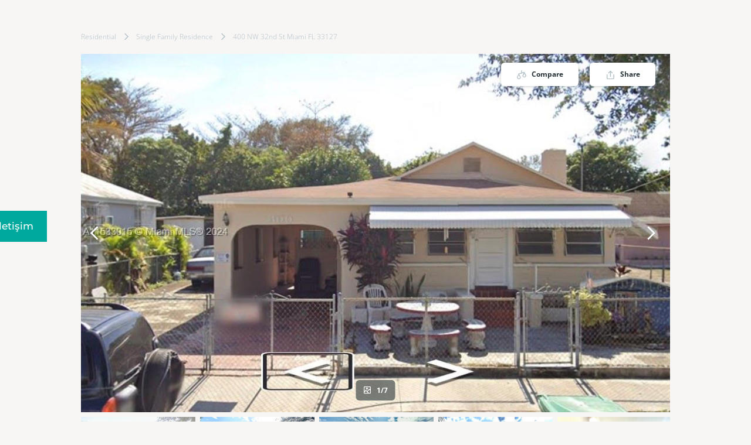

--- FILE ---
content_type: text/html; charset=UTF-8
request_url: https://miamiemlakofisi.com/property/400-nw-32nd-st-miami-fl-33127/
body_size: 40453
content:
<!DOCTYPE html>
<html lang="en-US">
<head>
	<meta charset="UTF-8" />
	<meta name="viewport" content="width=device-width, initial-scale=1" />
	<link rel="profile" href="https://gmpg.org/xfn/11" />
	<link rel="pingback" href="https://miamiemlakofisi.com/xmlrpc.php" />
	<meta name='robots' content='index, follow, max-image-preview:large, max-snippet:-1, max-video-preview:-1' />
	<style>img:is([sizes="auto" i], [sizes^="auto," i]) { contain-intrinsic-size: 3000px 1500px }</style>
	
	<!-- This site is optimized with the Yoast SEO plugin v26.1.1 - https://yoast.com/wordpress/plugins/seo/ -->
	<title>400 NW 32nd St Miami FL 33127 - Miami Emlak Ofisi - Miamide satilik evler ve is yerleri</title>
	<meta name="description" content="400 NW 32nd St Miami FL 33127 - Miami Emlak Ofisi - Miamide satilik evler ve is yerleri" />
	<link rel="canonical" href="https://miamiemlakofisi.com/property/400-nw-32nd-st-miami-fl-33127/" />
	<meta property="og:locale" content="en_US" />
	<meta property="og:type" content="article" />
	<meta property="og:title" content="400 NW 32nd St Miami FL 33127 - Miami Emlak Ofisi - Miamide satilik evler ve is yerleri" />
	<meta property="og:description" content="400 NW 32nd St Miami FL 33127 - Miami Emlak Ofisi - Miamide satilik evler ve is yerleri" />
	<meta property="og:url" content="https://miamiemlakofisi.com/property/400-nw-32nd-st-miami-fl-33127/" />
	<meta property="og:site_name" content="Miami Emlak Ofisi - Miamide satilik evler ve is yerleri" />
	<meta property="article:publisher" content="https://www.facebook.com/seldakirkan" />
	<meta property="og:image" content="https://miamiemlakofisi.com/wp-content/uploads/2024/04/3ae15bbacdfc29aedbfba6de2b84ea26.jpg" />
	<meta property="og:image:width" content="1296" />
	<meta property="og:image:height" content="606" />
	<meta property="og:image:type" content="image/jpeg" />
	<meta name="twitter:card" content="summary_large_image" />
	<meta name="twitter:site" content="@MiamiLuxHomes" />
	<script type="application/ld+json" class="yoast-schema-graph">{"@context":"https://schema.org","@graph":[{"@type":["WebPage","RealEstateListing"],"@id":"https://miamiemlakofisi.com/property/400-nw-32nd-st-miami-fl-33127/","url":"https://miamiemlakofisi.com/property/400-nw-32nd-st-miami-fl-33127/","name":"400 NW 32nd St Miami FL 33127 - Miami Emlak Ofisi - Miamide satilik evler ve is yerleri","isPartOf":{"@id":"https://miamiemlakofisi.com/#website"},"primaryImageOfPage":{"@id":"https://miamiemlakofisi.com/property/400-nw-32nd-st-miami-fl-33127/#primaryimage"},"image":{"@id":"https://miamiemlakofisi.com/property/400-nw-32nd-st-miami-fl-33127/#primaryimage"},"thumbnailUrl":"https://miamiemlakofisi.com/wp-content/uploads/2024/04/3ae15bbacdfc29aedbfba6de2b84ea26.jpg","datePublished":"2024-04-11T12:39:51+00:00","description":"400 NW 32nd St Miami FL 33127 - Miami Emlak Ofisi - Miamide satilik evler ve is yerleri","breadcrumb":{"@id":"https://miamiemlakofisi.com/property/400-nw-32nd-st-miami-fl-33127/#breadcrumb"},"inLanguage":"en-US","potentialAction":[{"@type":"ReadAction","target":["https://miamiemlakofisi.com/property/400-nw-32nd-st-miami-fl-33127/"]}]},{"@type":"ImageObject","inLanguage":"en-US","@id":"https://miamiemlakofisi.com/property/400-nw-32nd-st-miami-fl-33127/#primaryimage","url":"https://miamiemlakofisi.com/wp-content/uploads/2024/04/3ae15bbacdfc29aedbfba6de2b84ea26.jpg","contentUrl":"https://miamiemlakofisi.com/wp-content/uploads/2024/04/3ae15bbacdfc29aedbfba6de2b84ea26.jpg","width":1296,"height":606,"caption":"#image_title"},{"@type":"BreadcrumbList","@id":"https://miamiemlakofisi.com/property/400-nw-32nd-st-miami-fl-33127/#breadcrumb","itemListElement":[{"@type":"ListItem","position":1,"name":"Home","item":"https://miamiemlakofisi.com/"},{"@type":"ListItem","position":2,"name":"Property","item":"https://miamiemlakofisi.com/property/"},{"@type":"ListItem","position":3,"name":"400 NW 32nd St Miami FL 33127"}]},{"@type":"WebSite","@id":"https://miamiemlakofisi.com/#website","url":"https://miamiemlakofisi.com/","name":"Miami Emlak Ofisi - Miamide satilik evler ve is yerleri","description":"","publisher":{"@id":"https://miamiemlakofisi.com/#organization"},"potentialAction":[{"@type":"SearchAction","target":{"@type":"EntryPoint","urlTemplate":"https://miamiemlakofisi.com/?s={search_term_string}"},"query-input":{"@type":"PropertyValueSpecification","valueRequired":true,"valueName":"search_term_string"}}],"inLanguage":"en-US"},{"@type":"Organization","@id":"https://miamiemlakofisi.com/#organization","name":"Cays Realty","url":"https://miamiemlakofisi.com/","logo":{"@type":"ImageObject","inLanguage":"en-US","@id":"https://miamiemlakofisi.com/#/schema/logo/image/","url":"https://miamiemlakofisi.com/wp-content/uploads/2020/06/Miami-Real-Estate-3.png","contentUrl":"https://miamiemlakofisi.com/wp-content/uploads/2020/06/Miami-Real-Estate-3.png","width":184,"height":50,"caption":"Cays Realty"},"image":{"@id":"https://miamiemlakofisi.com/#/schema/logo/image/"},"sameAs":["https://www.facebook.com/seldakirkan","https://x.com/MiamiLuxHomes","https://www.instagram.com/caysrealty/"]}]}</script>
	<!-- / Yoast SEO plugin. -->


<link rel='dns-prefetch' href='//static.addtoany.com' />
<link rel="alternate" type="application/rss+xml" title="Miami Emlak Ofisi - Miamide satilik evler ve is yerleri &raquo; Feed" href="https://miamiemlakofisi.com/feed/" />
<link rel="alternate" type="application/rss+xml" title="Miami Emlak Ofisi - Miamide satilik evler ve is yerleri &raquo; Comments Feed" href="https://miamiemlakofisi.com/comments/feed/" />
<script>
window._wpemojiSettings = {"baseUrl":"https:\/\/s.w.org\/images\/core\/emoji\/16.0.1\/72x72\/","ext":".png","svgUrl":"https:\/\/s.w.org\/images\/core\/emoji\/16.0.1\/svg\/","svgExt":".svg","source":{"concatemoji":"https:\/\/miamiemlakofisi.com\/wp-includes\/js\/wp-emoji-release.min.js?ver=566f87fb53ab1221379cfd942e3875de"}};
/*! This file is auto-generated */
!function(s,n){var o,i,e;function c(e){try{var t={supportTests:e,timestamp:(new Date).valueOf()};sessionStorage.setItem(o,JSON.stringify(t))}catch(e){}}function p(e,t,n){e.clearRect(0,0,e.canvas.width,e.canvas.height),e.fillText(t,0,0);var t=new Uint32Array(e.getImageData(0,0,e.canvas.width,e.canvas.height).data),a=(e.clearRect(0,0,e.canvas.width,e.canvas.height),e.fillText(n,0,0),new Uint32Array(e.getImageData(0,0,e.canvas.width,e.canvas.height).data));return t.every(function(e,t){return e===a[t]})}function u(e,t){e.clearRect(0,0,e.canvas.width,e.canvas.height),e.fillText(t,0,0);for(var n=e.getImageData(16,16,1,1),a=0;a<n.data.length;a++)if(0!==n.data[a])return!1;return!0}function f(e,t,n,a){switch(t){case"flag":return n(e,"\ud83c\udff3\ufe0f\u200d\u26a7\ufe0f","\ud83c\udff3\ufe0f\u200b\u26a7\ufe0f")?!1:!n(e,"\ud83c\udde8\ud83c\uddf6","\ud83c\udde8\u200b\ud83c\uddf6")&&!n(e,"\ud83c\udff4\udb40\udc67\udb40\udc62\udb40\udc65\udb40\udc6e\udb40\udc67\udb40\udc7f","\ud83c\udff4\u200b\udb40\udc67\u200b\udb40\udc62\u200b\udb40\udc65\u200b\udb40\udc6e\u200b\udb40\udc67\u200b\udb40\udc7f");case"emoji":return!a(e,"\ud83e\udedf")}return!1}function g(e,t,n,a){var r="undefined"!=typeof WorkerGlobalScope&&self instanceof WorkerGlobalScope?new OffscreenCanvas(300,150):s.createElement("canvas"),o=r.getContext("2d",{willReadFrequently:!0}),i=(o.textBaseline="top",o.font="600 32px Arial",{});return e.forEach(function(e){i[e]=t(o,e,n,a)}),i}function t(e){var t=s.createElement("script");t.src=e,t.defer=!0,s.head.appendChild(t)}"undefined"!=typeof Promise&&(o="wpEmojiSettingsSupports",i=["flag","emoji"],n.supports={everything:!0,everythingExceptFlag:!0},e=new Promise(function(e){s.addEventListener("DOMContentLoaded",e,{once:!0})}),new Promise(function(t){var n=function(){try{var e=JSON.parse(sessionStorage.getItem(o));if("object"==typeof e&&"number"==typeof e.timestamp&&(new Date).valueOf()<e.timestamp+604800&&"object"==typeof e.supportTests)return e.supportTests}catch(e){}return null}();if(!n){if("undefined"!=typeof Worker&&"undefined"!=typeof OffscreenCanvas&&"undefined"!=typeof URL&&URL.createObjectURL&&"undefined"!=typeof Blob)try{var e="postMessage("+g.toString()+"("+[JSON.stringify(i),f.toString(),p.toString(),u.toString()].join(",")+"));",a=new Blob([e],{type:"text/javascript"}),r=new Worker(URL.createObjectURL(a),{name:"wpTestEmojiSupports"});return void(r.onmessage=function(e){c(n=e.data),r.terminate(),t(n)})}catch(e){}c(n=g(i,f,p,u))}t(n)}).then(function(e){for(var t in e)n.supports[t]=e[t],n.supports.everything=n.supports.everything&&n.supports[t],"flag"!==t&&(n.supports.everythingExceptFlag=n.supports.everythingExceptFlag&&n.supports[t]);n.supports.everythingExceptFlag=n.supports.everythingExceptFlag&&!n.supports.flag,n.DOMReady=!1,n.readyCallback=function(){n.DOMReady=!0}}).then(function(){return e}).then(function(){var e;n.supports.everything||(n.readyCallback(),(e=n.source||{}).concatemoji?t(e.concatemoji):e.wpemoji&&e.twemoji&&(t(e.twemoji),t(e.wpemoji)))}))}((window,document),window._wpemojiSettings);
</script>
<link rel='stylesheet' id='hfe-widgets-style-css' href='https://miamiemlakofisi.com/wp-content/plugins/header-footer-elementor/inc/widgets-css/frontend.css?ver=2.5.2' media='all' />
<style id='wp-emoji-styles-inline-css'>

	img.wp-smiley, img.emoji {
		display: inline !important;
		border: none !important;
		box-shadow: none !important;
		height: 1em !important;
		width: 1em !important;
		margin: 0 0.07em !important;
		vertical-align: -0.1em !important;
		background: none !important;
		padding: 0 !important;
	}
</style>
<link rel='stylesheet' id='wp-block-library-css' href='https://miamiemlakofisi.com/wp-includes/css/dist/block-library/style.min.css?ver=566f87fb53ab1221379cfd942e3875de' media='all' />
<style id='global-styles-inline-css'>
:root{--wp--preset--aspect-ratio--square: 1;--wp--preset--aspect-ratio--4-3: 4/3;--wp--preset--aspect-ratio--3-4: 3/4;--wp--preset--aspect-ratio--3-2: 3/2;--wp--preset--aspect-ratio--2-3: 2/3;--wp--preset--aspect-ratio--16-9: 16/9;--wp--preset--aspect-ratio--9-16: 9/16;--wp--preset--color--black: #000000;--wp--preset--color--cyan-bluish-gray: #abb8c3;--wp--preset--color--white: #ffffff;--wp--preset--color--pale-pink: #f78da7;--wp--preset--color--vivid-red: #cf2e2e;--wp--preset--color--luminous-vivid-orange: #ff6900;--wp--preset--color--luminous-vivid-amber: #fcb900;--wp--preset--color--light-green-cyan: #7bdcb5;--wp--preset--color--vivid-green-cyan: #00d084;--wp--preset--color--pale-cyan-blue: #8ed1fc;--wp--preset--color--vivid-cyan-blue: #0693e3;--wp--preset--color--vivid-purple: #9b51e0;--wp--preset--gradient--vivid-cyan-blue-to-vivid-purple: linear-gradient(135deg,rgba(6,147,227,1) 0%,rgb(155,81,224) 100%);--wp--preset--gradient--light-green-cyan-to-vivid-green-cyan: linear-gradient(135deg,rgb(122,220,180) 0%,rgb(0,208,130) 100%);--wp--preset--gradient--luminous-vivid-amber-to-luminous-vivid-orange: linear-gradient(135deg,rgba(252,185,0,1) 0%,rgba(255,105,0,1) 100%);--wp--preset--gradient--luminous-vivid-orange-to-vivid-red: linear-gradient(135deg,rgba(255,105,0,1) 0%,rgb(207,46,46) 100%);--wp--preset--gradient--very-light-gray-to-cyan-bluish-gray: linear-gradient(135deg,rgb(238,238,238) 0%,rgb(169,184,195) 100%);--wp--preset--gradient--cool-to-warm-spectrum: linear-gradient(135deg,rgb(74,234,220) 0%,rgb(151,120,209) 20%,rgb(207,42,186) 40%,rgb(238,44,130) 60%,rgb(251,105,98) 80%,rgb(254,248,76) 100%);--wp--preset--gradient--blush-light-purple: linear-gradient(135deg,rgb(255,206,236) 0%,rgb(152,150,240) 100%);--wp--preset--gradient--blush-bordeaux: linear-gradient(135deg,rgb(254,205,165) 0%,rgb(254,45,45) 50%,rgb(107,0,62) 100%);--wp--preset--gradient--luminous-dusk: linear-gradient(135deg,rgb(255,203,112) 0%,rgb(199,81,192) 50%,rgb(65,88,208) 100%);--wp--preset--gradient--pale-ocean: linear-gradient(135deg,rgb(255,245,203) 0%,rgb(182,227,212) 50%,rgb(51,167,181) 100%);--wp--preset--gradient--electric-grass: linear-gradient(135deg,rgb(202,248,128) 0%,rgb(113,206,126) 100%);--wp--preset--gradient--midnight: linear-gradient(135deg,rgb(2,3,129) 0%,rgb(40,116,252) 100%);--wp--preset--font-size--small: 13px;--wp--preset--font-size--medium: 20px;--wp--preset--font-size--large: 36px;--wp--preset--font-size--x-large: 42px;--wp--preset--spacing--20: 0.44rem;--wp--preset--spacing--30: 0.67rem;--wp--preset--spacing--40: 1rem;--wp--preset--spacing--50: 1.5rem;--wp--preset--spacing--60: 2.25rem;--wp--preset--spacing--70: 3.38rem;--wp--preset--spacing--80: 5.06rem;--wp--preset--shadow--natural: 6px 6px 9px rgba(0, 0, 0, 0.2);--wp--preset--shadow--deep: 12px 12px 50px rgba(0, 0, 0, 0.4);--wp--preset--shadow--sharp: 6px 6px 0px rgba(0, 0, 0, 0.2);--wp--preset--shadow--outlined: 6px 6px 0px -3px rgba(255, 255, 255, 1), 6px 6px rgba(0, 0, 0, 1);--wp--preset--shadow--crisp: 6px 6px 0px rgba(0, 0, 0, 1);}:root { --wp--style--global--content-size: 800px;--wp--style--global--wide-size: 1200px; }:where(body) { margin: 0; }.wp-site-blocks > .alignleft { float: left; margin-right: 2em; }.wp-site-blocks > .alignright { float: right; margin-left: 2em; }.wp-site-blocks > .aligncenter { justify-content: center; margin-left: auto; margin-right: auto; }:where(.wp-site-blocks) > * { margin-block-start: 24px; margin-block-end: 0; }:where(.wp-site-blocks) > :first-child { margin-block-start: 0; }:where(.wp-site-blocks) > :last-child { margin-block-end: 0; }:root { --wp--style--block-gap: 24px; }:root :where(.is-layout-flow) > :first-child{margin-block-start: 0;}:root :where(.is-layout-flow) > :last-child{margin-block-end: 0;}:root :where(.is-layout-flow) > *{margin-block-start: 24px;margin-block-end: 0;}:root :where(.is-layout-constrained) > :first-child{margin-block-start: 0;}:root :where(.is-layout-constrained) > :last-child{margin-block-end: 0;}:root :where(.is-layout-constrained) > *{margin-block-start: 24px;margin-block-end: 0;}:root :where(.is-layout-flex){gap: 24px;}:root :where(.is-layout-grid){gap: 24px;}.is-layout-flow > .alignleft{float: left;margin-inline-start: 0;margin-inline-end: 2em;}.is-layout-flow > .alignright{float: right;margin-inline-start: 2em;margin-inline-end: 0;}.is-layout-flow > .aligncenter{margin-left: auto !important;margin-right: auto !important;}.is-layout-constrained > .alignleft{float: left;margin-inline-start: 0;margin-inline-end: 2em;}.is-layout-constrained > .alignright{float: right;margin-inline-start: 2em;margin-inline-end: 0;}.is-layout-constrained > .aligncenter{margin-left: auto !important;margin-right: auto !important;}.is-layout-constrained > :where(:not(.alignleft):not(.alignright):not(.alignfull)){max-width: var(--wp--style--global--content-size);margin-left: auto !important;margin-right: auto !important;}.is-layout-constrained > .alignwide{max-width: var(--wp--style--global--wide-size);}body .is-layout-flex{display: flex;}.is-layout-flex{flex-wrap: wrap;align-items: center;}.is-layout-flex > :is(*, div){margin: 0;}body .is-layout-grid{display: grid;}.is-layout-grid > :is(*, div){margin: 0;}body{padding-top: 0px;padding-right: 0px;padding-bottom: 0px;padding-left: 0px;}a:where(:not(.wp-element-button)){text-decoration: underline;}:root :where(.wp-element-button, .wp-block-button__link){background-color: #32373c;border-width: 0;color: #fff;font-family: inherit;font-size: inherit;line-height: inherit;padding: calc(0.667em + 2px) calc(1.333em + 2px);text-decoration: none;}.has-black-color{color: var(--wp--preset--color--black) !important;}.has-cyan-bluish-gray-color{color: var(--wp--preset--color--cyan-bluish-gray) !important;}.has-white-color{color: var(--wp--preset--color--white) !important;}.has-pale-pink-color{color: var(--wp--preset--color--pale-pink) !important;}.has-vivid-red-color{color: var(--wp--preset--color--vivid-red) !important;}.has-luminous-vivid-orange-color{color: var(--wp--preset--color--luminous-vivid-orange) !important;}.has-luminous-vivid-amber-color{color: var(--wp--preset--color--luminous-vivid-amber) !important;}.has-light-green-cyan-color{color: var(--wp--preset--color--light-green-cyan) !important;}.has-vivid-green-cyan-color{color: var(--wp--preset--color--vivid-green-cyan) !important;}.has-pale-cyan-blue-color{color: var(--wp--preset--color--pale-cyan-blue) !important;}.has-vivid-cyan-blue-color{color: var(--wp--preset--color--vivid-cyan-blue) !important;}.has-vivid-purple-color{color: var(--wp--preset--color--vivid-purple) !important;}.has-black-background-color{background-color: var(--wp--preset--color--black) !important;}.has-cyan-bluish-gray-background-color{background-color: var(--wp--preset--color--cyan-bluish-gray) !important;}.has-white-background-color{background-color: var(--wp--preset--color--white) !important;}.has-pale-pink-background-color{background-color: var(--wp--preset--color--pale-pink) !important;}.has-vivid-red-background-color{background-color: var(--wp--preset--color--vivid-red) !important;}.has-luminous-vivid-orange-background-color{background-color: var(--wp--preset--color--luminous-vivid-orange) !important;}.has-luminous-vivid-amber-background-color{background-color: var(--wp--preset--color--luminous-vivid-amber) !important;}.has-light-green-cyan-background-color{background-color: var(--wp--preset--color--light-green-cyan) !important;}.has-vivid-green-cyan-background-color{background-color: var(--wp--preset--color--vivid-green-cyan) !important;}.has-pale-cyan-blue-background-color{background-color: var(--wp--preset--color--pale-cyan-blue) !important;}.has-vivid-cyan-blue-background-color{background-color: var(--wp--preset--color--vivid-cyan-blue) !important;}.has-vivid-purple-background-color{background-color: var(--wp--preset--color--vivid-purple) !important;}.has-black-border-color{border-color: var(--wp--preset--color--black) !important;}.has-cyan-bluish-gray-border-color{border-color: var(--wp--preset--color--cyan-bluish-gray) !important;}.has-white-border-color{border-color: var(--wp--preset--color--white) !important;}.has-pale-pink-border-color{border-color: var(--wp--preset--color--pale-pink) !important;}.has-vivid-red-border-color{border-color: var(--wp--preset--color--vivid-red) !important;}.has-luminous-vivid-orange-border-color{border-color: var(--wp--preset--color--luminous-vivid-orange) !important;}.has-luminous-vivid-amber-border-color{border-color: var(--wp--preset--color--luminous-vivid-amber) !important;}.has-light-green-cyan-border-color{border-color: var(--wp--preset--color--light-green-cyan) !important;}.has-vivid-green-cyan-border-color{border-color: var(--wp--preset--color--vivid-green-cyan) !important;}.has-pale-cyan-blue-border-color{border-color: var(--wp--preset--color--pale-cyan-blue) !important;}.has-vivid-cyan-blue-border-color{border-color: var(--wp--preset--color--vivid-cyan-blue) !important;}.has-vivid-purple-border-color{border-color: var(--wp--preset--color--vivid-purple) !important;}.has-vivid-cyan-blue-to-vivid-purple-gradient-background{background: var(--wp--preset--gradient--vivid-cyan-blue-to-vivid-purple) !important;}.has-light-green-cyan-to-vivid-green-cyan-gradient-background{background: var(--wp--preset--gradient--light-green-cyan-to-vivid-green-cyan) !important;}.has-luminous-vivid-amber-to-luminous-vivid-orange-gradient-background{background: var(--wp--preset--gradient--luminous-vivid-amber-to-luminous-vivid-orange) !important;}.has-luminous-vivid-orange-to-vivid-red-gradient-background{background: var(--wp--preset--gradient--luminous-vivid-orange-to-vivid-red) !important;}.has-very-light-gray-to-cyan-bluish-gray-gradient-background{background: var(--wp--preset--gradient--very-light-gray-to-cyan-bluish-gray) !important;}.has-cool-to-warm-spectrum-gradient-background{background: var(--wp--preset--gradient--cool-to-warm-spectrum) !important;}.has-blush-light-purple-gradient-background{background: var(--wp--preset--gradient--blush-light-purple) !important;}.has-blush-bordeaux-gradient-background{background: var(--wp--preset--gradient--blush-bordeaux) !important;}.has-luminous-dusk-gradient-background{background: var(--wp--preset--gradient--luminous-dusk) !important;}.has-pale-ocean-gradient-background{background: var(--wp--preset--gradient--pale-ocean) !important;}.has-electric-grass-gradient-background{background: var(--wp--preset--gradient--electric-grass) !important;}.has-midnight-gradient-background{background: var(--wp--preset--gradient--midnight) !important;}.has-small-font-size{font-size: var(--wp--preset--font-size--small) !important;}.has-medium-font-size{font-size: var(--wp--preset--font-size--medium) !important;}.has-large-font-size{font-size: var(--wp--preset--font-size--large) !important;}.has-x-large-font-size{font-size: var(--wp--preset--font-size--x-large) !important;}
:root :where(.wp-block-pullquote){font-size: 1.5em;line-height: 1.6;}
</style>
<link rel='stylesheet' id='contact-form-7-css' href='https://miamiemlakofisi.com/wp-content/plugins/contact-form-7/includes/css/styles.css?ver=6.1.2' media='all' />
<link rel='stylesheet' id='es-select2-css' href='https://miamiemlakofisi.com/wp-content/plugins/estatik4-premium/common/select2/select2.min.css?ver=4.1.12' media='all' />
<link rel='stylesheet' id='es-datetime-picker-css' href='https://miamiemlakofisi.com/wp-content/plugins/estatik4-premium/includes/classes/framework/assets/css/jquery.datetimepicker.min.css' media='all' />
<link rel='stylesheet' id='es-slick-css' href='https://miamiemlakofisi.com/wp-content/plugins/estatik4-premium/common/slick/slick.min.css?ver=4.1.12' media='all' />
<link rel='stylesheet' id='es-magnific-css' href='https://miamiemlakofisi.com/wp-content/plugins/estatik4-premium/common/magnific-popup/magnific-popup.min.css?ver=4.1.12' media='all' />
<link rel='stylesheet' id='es-frontend-css' href='https://miamiemlakofisi.com/wp-content/plugins/estatik4-premium/public/css/public.min.css?ver=4.1.12' media='all' />
<style id='es-frontend-inline-css'>
@font-face {font-family: 'Lato'; font-style: normal; font-weight: 300; src: url(https://miamiemlakofisi.com/wp-content/uploads/2024/07/S6u9w4BMUTPHh7USew-FGC_p9dw.ttf) format('woff2'); font-display: swap;}@font-face {font-family: 'Lato'; font-style: normal; font-weight: 400; src: url(https://miamiemlakofisi.com/wp-content/uploads/2024/07/S6uyw4BMUTPHvxk6XweuBCY.ttf) format('woff2'); font-display: swap;}@font-face {font-family: 'Lato'; font-style: normal; font-weight: 700; src: url(https://miamiemlakofisi.com/wp-content/uploads/2024/07/S6u9w4BMUTPHh6UVew-FGC_p9dw.ttf) format('woff2'); font-display: swap;}@font-face {font-family: 'Open Sans'; font-style: normal; font-weight: 300; src: url(https://miamiemlakofisi.com/wp-content/uploads/2024/07/memSYaGs126MiZpBA-UvWbX2vVnXBbObj2OVZyOOSr4dVJWUgsiH0C4nY1M2xLER.ttf) format('woff2'); font-display: swap;}@font-face {font-family: 'Open Sans'; font-style: normal; font-weight: 400; src: url(https://miamiemlakofisi.com/wp-content/uploads/2024/07/memSYaGs126MiZpBA-UvWbX2vVnXBbObj2OVZyOOSr4dVJWUgsjZ0C4nY1M2xLER.ttf) format('woff2'); font-display: swap;}@font-face {font-family: 'Open Sans'; font-style: normal; font-weight: 700; src: url(https://miamiemlakofisi.com/wp-content/uploads/2024/07/memSYaGs126MiZpBA-UvWbX2vVnXBbObj2OVZyOOSr4dVJWUgsg-1y4nY1M2xLER.ttf) format('woff2'); font-display: swap;}

        .es-btn.es-btn--primary, .es-btn--primary[type=submit], button.es-btn--primary, a.es-btn--primary {
            border-color: #00a99e;
        }
        
        .es-price-marker--active:after {
            border-top-color: #00a99e;
        }
        
        .es-btn.es-btn--primary:not(.es-btn--bordered):not(:hover):not(:active),
        .es-btn.es-btn--primary:not(.es-btn--bordered):hover,
        .es-price-marker--active,
        .xdsoft_datetimepicker .xdsoft_calendar td.xdsoft_default, .xdsoft_datetimepicker .xdsoft_calendar td.xdsoft_current, .xdsoft_datetimepicker .xdsoft_timepicker .xdsoft_time_box>div>div.xdsoft_current {
            background-color: #00a99e;
        }
        
        .es-btn.es-btn--primary.es-btn--bordered,
        .es-btn.es-btn--active .es-icon.es-icon_heart,
        .es-wishlist-link.es-wishlist-link--active .es-icon {
            color: #00a99e;
        }
        
        button.es-btn--secondary:disabled, .es-btn.es-btn--secondary, .es-btn--secondary[type=submit], button.es-btn--secondary, a.es-btn--secondary {
            border-color: #00a99e;
        }
        
        .es-secondary-bg {
            background-color: #00a99e;
        }
        
        .es-primary-bg {
            background-color: #00a99e;
        }
        
        
        .es-btn.es-btn--secondary:not(.es-btn--bordered), .es-field .select2 .select2-selection__choice {
            background-color: #00a99e;
        }
        
        .xdsoft_datetimepicker .xdsoft_calendar td:hover, .xdsoft_datetimepicker .xdsoft_timepicker .xdsoft_time_box>div>div:hover {
            background-color: #00a99e!important;
        }
        
        .es-btn.es-btn--secondary.es-btn--bordered, 
        .es-btn.es-btn--default:hover:not([disabled]):not(.es-btn--disabled),
        .es-btn.es-btn--icon:hover:not([disabled]):not(.es-btn--disabled) .es-icon,
        .xdsoft_datetimepicker .xdsoft_calendar td.xdsoft_today,
        .es-property-field--post_content .es-property-field__value a,
        .es-dymanic-content a,
        .es-hit-limit a, button.es-slick-arrow:not(.slick-disabled):hover {
            color: #00a99e;
            background-color: transparent;
        }
        
        .es-btn:hover:not([disabled]):not(.es-btn--disabled) .es-icon.es-icon_heart, .entity-box__delete:hover {
            color: #00a99e!important;
        }
        
        .es-select2__dropdown .select2-results__option--highlighted[aria-selected],
        .es-field.es-field--checkbox input:checked, .widget .es-field.es-field--checkbox input:checked,
        .es-field.es-field--radio input:checked, .es-bg-secondary,
        .es-property-management--form .es-tabs__nav li:hover .es-tabs__numeric,
        .es-property-management--form .es-tabs__nav li.active .es-tabs__numeric {
            background-color: #00a99e;
        }
        
        .es-pagination ul li a.page-numbers:hover {
            border: 2px solid #00a99e;
            color: #00a99e;
        }

        .es-field--radio-item-bordered:hover input + label, .es-field--checkbox-item-bordered:hover input + label {
            border-color:rgba(0, 169, 158, 0.4);
        }

        .es-field--radio-item-bordered input:checked + label,
        .widget .es-field--radio-item-bordered input:checked + label,
        .es-field--checkbox-item-bordered input:checked + label,
        .widget .es-field--checkbox-item-bordered input:checked + label,
        .es-field.es-field--checkbox input:checked,
        .es-field.es-field--radio input:checked,
        body .es-field textarea:focus, body .es-field.es-field--select select:focus, body .es-field input[type=email]:focus, body .es-field input[type=text]:focus, body .es-field input[type=password]:focus, body .es-field input[type=number]:focus {
            border-color:#00a99e;
        }

        .es-field--radio-item-bordered input:checked + label .es-icon,
        .es-field--checkbox-item-bordered input:checked + label .es-icon,
        .es-field a.es-field__show-more,
        .es-section__content p a,
        .es-secondary-color,
        a.es-secondary-color:active,
        a.es-secondary-color:hover,
        a.es-secondary-color,
        .es-profile__menu a:hover,
        .es-profile__menu li.active-counter a,
        .widget .es-secondary-color,
         a.es-secondary-color,
         a.es-secondary-color.es-toggle-pwd,
         a.es-secondary-color-hover:hover,
        .es-property-field__value a:hover,
        .es-agent-field__value a,
        .es-privacy-policy-container a,
        .es-auth a:not(.es-btn),
        .es-powered a,
        .es-preferred-contact--whatsapp a,
        .es-compare__fields-wrap a,
        .es-compare__listings .slick-arrow:hover {
            color:#00a99e;
        }.es-listing__meta-bedrooms path {fill: #dadada}.es-listing__meta-bathrooms path {fill: #dadada}.es-listing__meta-area path {fill: #dadada}.es-media, .es-file, .es-listing, .es-agent-single, .es-agency-single, .es-widget-wrap *:not(.es-icon):not(.fa):not(.heading-font),
            .es-select2__dropdown, .es-single, .es-btn, button.es-btn[disabled]:hover .mfp-wrap.es-property-magnific,
            .es-field input, .es-field select, .es-field textarea, .es-magnific-popup:not(.es-icon),
            .es-magnific-popup:not(.fa), .es-listings-filter, .es-search, .content-font, .es-profile,
            .es-property-magnific .mfp-counter, .es-property-magnific .mfp-title,
            .xdsoft_datetimepicker, .es-component, .es-auth, .es-entity, .es-entities--grid .es-entity .es-entity__title,
            .es-review-form, .es-review-form .es-field__label, .es-field .es-field__strlen, .es-entities-list {
                font-family: 'Open Sans', sans-serif;
            }
            .es-listing h1, .es-listing h2, .es-listing h3, .es-listing h4, .es-listing h5, .es-listing h6,
            .es-search h2, .es-search h3, .es-search h4, .es-search h5, .es-search h6, .heading-font,
            .es-price, .es-property-section .es-property-section__title,
            .es-entity-section__title,
            .widget .es-widget-wrap .es-widget__title, .es-widget__title,
            .es-magnific-popup h1, .es-magnific-popup h2, .es-magnific-popup h3, .es-magnific-popup h4,
            .es-magnific-popup h5, .es-magnific-popup h6, .es-entity .es-entity__title,
            .es-review-form h3.es-review-form__title {
                font-family: 'Lato';
            }
            
</style>
<link rel='stylesheet' id='wpcf7-redirect-script-frontend-css' href='https://miamiemlakofisi.com/wp-content/plugins/wpcf7-redirect/build/assets/frontend-script.css?ver=2c532d7e2be36f6af233' media='all' />
<link rel='stylesheet' id='hfe-style-css' href='https://miamiemlakofisi.com/wp-content/plugins/header-footer-elementor/assets/css/header-footer-elementor.css?ver=2.5.2' media='all' />
<link rel='stylesheet' id='elementor-frontend-css' href='https://miamiemlakofisi.com/wp-content/uploads/elementor/css/custom-frontend.min.css?ver=1761235251' media='all' />
<link rel='stylesheet' id='elementor-post-451157-css' href='https://miamiemlakofisi.com/wp-content/uploads/elementor/css/post-451157.css?ver=1761235251' media='all' />
<link rel='stylesheet' id='font-awesome-5-all-css' href='https://miamiemlakofisi.com/wp-content/plugins/elementor/assets/lib/font-awesome/css/all.min.css?ver=3.32.4' media='all' />
<link rel='stylesheet' id='font-awesome-4-shim-css' href='https://miamiemlakofisi.com/wp-content/plugins/elementor/assets/lib/font-awesome/css/v4-shims.min.css?ver=3.32.4' media='all' />
<link rel='stylesheet' id='elementor-post-629548-css' href='https://miamiemlakofisi.com/wp-content/uploads/elementor/css/post-629548.css?ver=1761235251' media='all' />
<link rel='stylesheet' id='elementor-post-628271-css' href='https://miamiemlakofisi.com/wp-content/uploads/elementor/css/post-628271.css?ver=1761235251' media='all' />
<link rel='stylesheet' id='hello-elementor-css' href='https://miamiemlakofisi.com/wp-content/themes/hello-elementor/assets/css/reset.css?ver=3.4.4' media='all' />
<link rel='stylesheet' id='hello-elementor-theme-style-css' href='https://miamiemlakofisi.com/wp-content/themes/hello-elementor/assets/css/theme.css?ver=3.4.4' media='all' />
<link rel='stylesheet' id='hello-elementor-header-footer-css' href='https://miamiemlakofisi.com/wp-content/themes/hello-elementor/assets/css/header-footer.css?ver=3.4.4' media='all' />
<link rel='stylesheet' id='widget-heading-css' href='https://miamiemlakofisi.com/wp-content/plugins/elementor/assets/css/widget-heading.min.css?ver=3.32.4' media='all' />
<link rel='stylesheet' id='e-animation-fadeIn-css' href='https://miamiemlakofisi.com/wp-content/plugins/elementor/assets/lib/animations/styles/fadeIn.min.css?ver=3.32.4' media='all' />
<link rel='stylesheet' id='widget-form-css' href='https://miamiemlakofisi.com/wp-content/plugins/elementor-pro/assets/css/widget-form.min.css?ver=3.32.1' media='all' />
<link rel='stylesheet' id='e-popup-css' href='https://miamiemlakofisi.com/wp-content/plugins/elementor-pro/assets/css/conditionals/popup.min.css?ver=3.32.1' media='all' />
<link rel='stylesheet' id='elementor-post-772625-css' href='https://miamiemlakofisi.com/wp-content/uploads/elementor/css/post-772625.css?ver=1761235251' media='all' />
<link rel='stylesheet' id='elementor-post-649529-css' href='https://miamiemlakofisi.com/wp-content/uploads/elementor/css/post-649529.css?ver=1761235251' media='all' />
<link rel='stylesheet' id='hfe-elementor-icons-css' href='https://miamiemlakofisi.com/wp-content/plugins/elementor/assets/lib/eicons/css/elementor-icons.min.css?ver=5.34.0' media='all' />
<link rel='stylesheet' id='hfe-icons-list-css' href='https://miamiemlakofisi.com/wp-content/plugins/elementor/assets/css/widget-icon-list.min.css?ver=3.24.3' media='all' />
<link rel='stylesheet' id='hfe-social-icons-css' href='https://miamiemlakofisi.com/wp-content/plugins/elementor/assets/css/widget-social-icons.min.css?ver=3.24.0' media='all' />
<link rel='stylesheet' id='hfe-social-share-icons-brands-css' href='https://miamiemlakofisi.com/wp-content/plugins/elementor/assets/lib/font-awesome/css/brands.css?ver=5.15.3' media='all' />
<link rel='stylesheet' id='hfe-social-share-icons-fontawesome-css' href='https://miamiemlakofisi.com/wp-content/plugins/elementor/assets/lib/font-awesome/css/fontawesome.css?ver=5.15.3' media='all' />
<link rel='stylesheet' id='hfe-nav-menu-icons-css' href='https://miamiemlakofisi.com/wp-content/plugins/elementor/assets/lib/font-awesome/css/solid.css?ver=5.15.3' media='all' />
<link rel='stylesheet' id='hfe-widget-blockquote-css' href='https://miamiemlakofisi.com/wp-content/plugins/elementor-pro/assets/css/widget-blockquote.min.css?ver=3.25.0' media='all' />
<link rel='stylesheet' id='hfe-mega-menu-css' href='https://miamiemlakofisi.com/wp-content/plugins/elementor-pro/assets/css/widget-mega-menu.min.css?ver=3.26.2' media='all' />
<link rel='stylesheet' id='hfe-nav-menu-widget-css' href='https://miamiemlakofisi.com/wp-content/plugins/elementor-pro/assets/css/widget-nav-menu.min.css?ver=3.26.0' media='all' />
<link rel='stylesheet' id='elementor-gf-local-lato-css' href='https://miamiemlakofisi.com/wp-content/uploads/elementor/google-fonts/css/lato.css?ver=1744814592' media='all' />
<link rel='stylesheet' id='elementor-gf-local-playfairdisplay-css' href='https://miamiemlakofisi.com/wp-content/uploads/elementor/google-fonts/css/playfairdisplay.css?ver=1744814602' media='all' />
<link rel='stylesheet' id='elementor-gf-local-montserrat-css' href='https://miamiemlakofisi.com/wp-content/uploads/elementor/google-fonts/css/montserrat.css?ver=1744814615' media='all' />
<script src="https://miamiemlakofisi.com/wp-includes/js/jquery/jquery.min.js?ver=3.7.1" id="jquery-core-js"></script>
<script src="https://miamiemlakofisi.com/wp-includes/js/jquery/jquery-migrate.min.js?ver=3.4.1" id="jquery-migrate-js"></script>
<script id="jquery-js-after">
!function($){"use strict";$(document).ready(function(){$(this).scrollTop()>100&&$(".hfe-scroll-to-top-wrap").removeClass("hfe-scroll-to-top-hide"),$(window).scroll(function(){$(this).scrollTop()<100?$(".hfe-scroll-to-top-wrap").fadeOut(300):$(".hfe-scroll-to-top-wrap").fadeIn(300)}),$(".hfe-scroll-to-top-wrap").on("click",function(){$("html, body").animate({scrollTop:0},300);return!1})})}(jQuery);
!function($){'use strict';$(document).ready(function(){var bar=$('.hfe-reading-progress-bar');if(!bar.length)return;$(window).on('scroll',function(){var s=$(window).scrollTop(),d=$(document).height()-$(window).height(),p=d? s/d*100:0;bar.css('width',p+'%')});});}(jQuery);
</script>
<script src="https://miamiemlakofisi.com/wp-content/plugins/estatik4-premium/includes/classes/framework/assets/js/jquery.datetimepicker.full.min.js?ver=566f87fb53ab1221379cfd942e3875de" id="es-datetime-picker-js"></script>
<script src="https://miamiemlakofisi.com/wp-content/plugins/estatik4-premium/common/select2/select2.full.min.js?ver=4.1.12" id="es-select2-js"></script>
<script src="https://miamiemlakofisi.com/wp-includes/js/jquery/ui/core.min.js?ver=1.13.3" id="jquery-ui-core-js"></script>
<script src="https://miamiemlakofisi.com/wp-includes/js/jquery/ui/mouse.min.js?ver=1.13.3" id="jquery-ui-mouse-js"></script>
<script src="https://miamiemlakofisi.com/wp-includes/js/jquery/ui/sortable.min.js?ver=1.13.3" id="jquery-ui-sortable-js"></script>
<script id="es-framework-js-extra">
var Es_Framework = {"nonces":{"attachment_save_caption_nonce":"66adb73e81"},"tr":{"add_caption":"Add caption","failed":"Failed"},"ajaxurl":"https:\/\/miamiemlakofisi.com\/wp-admin\/admin-ajax.php"};
</script>
<script src="https://miamiemlakofisi.com/wp-content/plugins/estatik4-premium/includes/classes/framework/assets/js/framework.js?ver=566f87fb53ab1221379cfd942e3875de" id="es-framework-js"></script>
<script src="https://miamiemlakofisi.com/wp-content/plugins/estatik4-premium/common/magnific-popup/jquery.magnific-popup.min.js?ver=4.1.12" id="es-magnific-js"></script>
<script src="https://miamiemlakofisi.com/wp-content/plugins/estatik4-premium/common/slick/slick-fixed.min.js?ver=4.1.12" id="es-slick-js"></script>
<script src="https://miamiemlakofisi.com/wp-includes/js/clipboard.min.js?ver=2.0.11" id="clipboard-js"></script>
<script id="es-frontend-js-extra">
var Estatik = {"tr":{"close":"Close","unknown_error":"Something wrong. Please contact the support.","remove_saved_property":"Remove this home from saved?","remove_saved_agent":"Remove this agent from saved?","remove_saved_agency":"Remove this agency from saved?","got_it":"Got it","delete_homes":"Delete %s homes from your listings?","copy_homes":"Duplicate %s homes?","delete_homes_btn":"Delete homes","copy_homes_btn":"Duplicate","cancel":"Cancel","remove":"Remove","delete_field":"Are you sure you want to delete %s field?","delete_section":"Are you sure you want to delete %s section?","set_pin":"Edit pin location","save_pin":"Save pin location","error":"Error"},"nonce":{"saved_search":"e6a0044615","get_locations":"2730fba592","delete_property_popup":"a7ca32fd8b","nonce_locations":"2730fba592","set_currency":"de62ce6856"},"settings":{"ajaxurl":"https:\/\/miamiemlakofisi.com\/wp-admin\/admin-ajax.php","recaptcha_version":"v2","recaptcha_site_key":"6LdqqCMTAAAAAP30vgJtSg2KPqhObWfFt0YTr8BZ","is_cluster_enabled":"1","map_cluster_icon":"cluster1","map_cluster_icons":{"cluster1":"<svg width=\"44\" height=\"44\" viewBox=\"0 0 44 44\" fill=\"none\" xmlns=\"http:\/\/www.w3.org\/2000\/svg\">\n<circle opacity=\"0.25\" cx=\"22\" cy=\"22\" r=\"22\" fill=\"#263238\" data-color\/>\n<circle cx=\"22\" cy=\"22\" r=\"16\" fill=\"#263238\" data-color\/>\n{text}\n<\/svg>\n","cluster2":"<svg width=\"44\" height=\"44\" viewBox=\"0 0 44 44\" fill=\"none\" xmlns=\"http:\/\/www.w3.org\/2000\/svg\">\n<path class=\"disable_hover\" d=\"M33 24L22 39.5L11 24H33Z\" fill=\"#263238\" data-color\/>\n<circle cx=\"22\" cy=\"20\" r=\"16\" fill=\"#263238\" data-color\/>{text}\n<\/svg>\n","cluster3":"<svg width=\"44\" height=\"44\" viewBox=\"0 0 44 44\" fill=\"none\" xmlns=\"http:\/\/www.w3.org\/2000\/svg\">\n<circle cx=\"22\" cy=\"22\" r=\"22\" fill=\"white\"\/>\n<circle cx=\"22\" cy=\"22\" r=\"20\" fill=\"#263238\" data-color\/>\n<circle cx=\"22\" cy=\"22\" r=\"16\" fill=\"white\"\/>\n{text}\n<\/svg>"},"map_cluster_color":"#37474f","map_marker_color":"#37474f","map_marker_icon":"marker1","map_marker_icons":{"marker1":"<svg width=\"24\" height=\"24\" viewBox=\"0 0 24 24\" fill=\"none\" xmlns=\"http:\/\/www.w3.org\/2000\/svg\">\n<path data-color fill-rule=\"evenodd\" clip-rule=\"evenodd\" d=\"M12 23.3276L12.6577 22.7533C18.1887 17.9237 21 13.7068 21 10C21 4.75066 16.9029 1 12 1C7.09705 1 3 4.75066 3 10C3 13.7068 5.81131 17.9237 11.3423 22.7533L12 23.3276ZM9 10C9 8.34315 10.3431 7 12 7C13.6569 7 15 8.34315 15 10C15 11.6569 13.6569 13 12 13C10.3431 13 9 11.6569 9 10Z\" fill=\"#263238\"\/>\n<\/svg>\n","marker2":"<svg width=\"24\" height=\"24\" viewBox=\"0 0 24 24\" fill=\"none\" xmlns=\"http:\/\/www.w3.org\/2000\/svg\">\n<path fill-rule=\"evenodd\" clip-rule=\"evenodd\" d=\"M12 23.3276L12.6577 22.7533C18.1887 17.9237 21 13.7068 21 10C21 4.75066 16.9029 1 12 1C7.09705 1 3 4.75066 3 10C3 13.7068 5.81131 17.9237 11.3423 22.7533L12 23.3276ZM12 20.6634C7.30661 16.4335 5 12.8492 5 10C5 5.8966 8.16411 3 12 3C15.8359 3 19 5.8966 19 10C19 12.8492 16.6934 16.4335 12 20.6634ZM12 5C14.7614 5 17 7.23858 17 10C17 12.7614 14.7614 15 12 15C9.23858 15 7 12.7614 7 10C7 7.23858 9.23858 5 12 5ZM9 10C9 8.34315 10.3431 7 12 7C13.6569 7 15 8.34315 15 10C15 11.6569 13.6569 13 12 13C10.3431 13 9 11.6569 9 10Z\" fill=\"#37474F\" data-color\/>\n<\/svg>\n","marker3":"<svg width=\"24\" height=\"24\" viewBox=\"0 0 24 24\" fill=\"none\" xmlns=\"http:\/\/www.w3.org\/2000\/svg\">\n<path fill-rule=\"evenodd\" clip-rule=\"evenodd\" d=\"M13 11.9V19H11V11.9C8.71776 11.4367 7 9.41896 7 7C7 4.23858 9.23858 2 12 2C14.7614 2 17 4.23858 17 7C17 9.41896 15.2822 11.4367 13 11.9ZM9 14.1573V16.1844C6.06718 16.5505 4 17.3867 4 18C4 18.807 7.57914 20 12 20C16.4209 20 20 18.807 20 18C20 17.3867 17.9328 16.5505 15 16.1844V14.1573C19.0559 14.6017 22 15.9678 22 18C22 20.5068 17.5203 22 12 22C6.47973 22 2 20.5068 2 18C2 15.9678 4.94412 14.6017 9 14.1573ZM15 7C15 8.65685 13.6569 10 12 10C10.3431 10 9 8.65685 9 7C9 5.34315 10.3431 4 12 4C13.6569 4 15 5.34315 15 7Z\" fill=\"#37474F\" data-color\/>\n<\/svg>\n"},"address_autocomplete_enabled":"1","map_zoom":"15","single_property_map_zoom":"16","map_zoom_min":null,"map_zoom_max":null,"can_zoom":false,"responsive_breakpoints":{"listing-item":{"selector":".js-es-listing","breakpoints":{"es-listing--hide-labels":{"max":220}}},"properties-slider":{"selector":".es-properties-slider","breakpoints":{"es-properties-slider--desktop":{"min":960},"es-properties-slider--tablet":{"min":1}}},"locations-grid":{"selector":".js-es-locations-grid","breakpoints":{"es-locations-grid--xl":{"min":1171,"max":9999},"es-locations-grid--lg":{"min":800,"max":1170},"es-locations-grid--md":{"min":510,"max":800},"es-locations-grid--sm":{"min":361,"max":510},"es-locations-grid--xs":{"min":1,"max":360}}},"slideshow":{"selector":".js-es-p-slideshow","breakpoints":{"es-p-slideshow--xl":{"min":1171,"max":9999},"es-p-slideshow--lg":{"min":961,"max":1170},"es-p-slideshow--md":{"min":721,"max":960},"es-p-slideshow--sm":{"min":541,"max":720},"es-p-slideshow--xs":{"min":1,"max":540}}},"entities":{"selector":".es-entities:not(.es-entities--ignore-responsive):not(.es-entities--grid), .es-entities:not(.es-entities--ignore-responsive):not(.es-entities--grid)","breakpoints":{"es-entities--list":{"min":1140},"es-entities--list-lg":{"min":930},"es-entities--list-md":{"min":690},"es-entities--list-sm":{"min":510},"es-entities--list-xs":{"min":220}}},"listings":{"selector":".es-listings:not(.es-listings--ignore-responsive)","breakpoints":{"es-listings--list":{"min":850},"es-listings--list-sm":{"min":740},"es-listings--grid-6":{"min":1250},"es-listings--grid-5":{"min":1050},"es-listings--grid-4":{"min":850},"es-listings--grid-3":{"min":650},"es-listings--grid-2":{"min":460},"es-listings--grid-1":{"min":1}}},"single-entity":{"selector":".js-es-entity-single","breakpoints":{"es-entity-single--xsm":{"min":400},"es-entity-single--sm":{"min":520},"es-entity-single--md":{"min":650},"es-entity-single--lg":{"min":800},"es-entity-single--xl":{"min":1000}}},"single-property":{"selector":".js-es-single","breakpoints":{"es-single--xsm":{"min":400},"es-single--sm":{"min":520},"es-single--md":{"min":650},"es-single--lg":{"min":800},"es-single--xl":{"min":1000}}},"single-gallery":{"selector":".js-es-property-gallery","breakpoints":{"es-gallery--xl":{"min":1000},"es-gallery--lg":{"min":800},"es-gallery--md":{"min":600},"es-gallery--sm":{"min":520},"es-gallery--xsm":{"min":1}}},"single-slider":{"selector":".js-es-slider","breakpoints":{"es-slider--xl":{"min":1000},"es-slider--lg":{"min":800},"es-slider--md":{"min":600},"es-slider--sm":{"min":520},"es-slider--xsm":{"min":1}}},"main_search":{"selector":".js-es-search--main","breakpoints":{"es-search--desktop":{"min":500},"es-search--collapsed":{"min":1}}},"simple_search":{"selector":".js-es-search--simple","breakpoints":{"es-search--desktop":{"min":720},"es-search--collapsed":{"min":1}}},"agent_search":{"selector":".js-es-search--agent","breakpoints":{"es-search--sm":{"max":720,"min":541},"es-search--xs":{"max":540,"min":1}}},"half_map":{"selector":".js-es-properties.es-properties--hfm","breakpoints":{"es-properties--hfm--min-map":{"min":721,"max":1169},"es-properties--hfm--only-map es-properties--hfm--mobile-map":{"max":720,"min":1}}},"listings-navbar":{"selector":".js-es-listings-filter","breakpoints":{"es-listings-filter--tablet":{"min":540,"max":620},"es-listings-filter--mobile":{"min":0,"max":539}}},"profile":{"selector":".js-es-profile","breakpoints":{"es-profile--tablet":{"min":400,"max":719},"es-profile--mobile":{"min":1,"max":399}}},"plans":{"selector":".js-es-plans-container","breakpoints":{"es-plans-container--md-lg":{"min":800,"max":1170},"es-plans-container--sm":{"min":540,"max":799},"es-plans-container--xs":{"min":1,"max":539}}},"compare":{"selector":".js-es-compare-wrapper","breakpoints":{"es-compare--xl":{"min":1140,"max":99999},"es-compare--lg":{"min":930,"max":1140},"es-compare--md":{"min":690,"max":930},"es-compare--sm":{"min":510,"max":690},"es-compare--xs":{"min":0,"max":510}}}},"listings_offset_corrector":150,"main_color":"#00a99e","search_locations_init_priority":["country","state","province","city"],"request_form_geolocation_enabled":"1","country":"US","grid_layout":"grid-3","currency":"USD","currency_dec":".","currency_sup":",","currency_position":"before","currency_sign":"$","map_marker_type":"icon","is_lightbox_disabled":"","hfm_toggle_sidebar":true,"hfm_toggle_sidebar_selector":"#right-sidebar, #left-sidebar, .sidebar, #sidebar, #secondary, .js-es-hfm-sidebar-toggle","is_rtl":false},"single":{"control":"\n<ul class=\"js-es-control es-control es-control--es-control--default\">\n\t        <li class=\"es-control__item es-control__item--compare\">\n\t\t\t                    <a href=\"#\" data-id=\"744862\" class=\"es-btn__compare es-btn es-btn--default es-btn--medium es-btn--icon js-es-compare\">\n                        <span class=\"es-icon es-icon_scales\"><\/span>\n                        <span class=\"es-btn__label\">Compare<\/span>\n                    <\/a>\n\t\t\t\t\t\t\t\t\t\t                <span class=\"es-tooltip js-es-tooltip es-tooltip--compare es-hidden\">\n                    <a href=\"https:\/\/miamiemlakofisi.com\/compare-properties\/?back-url=https%3A%2F%2Fmiamiemlakofisi.com%2Fproperty%2F400-nw-32nd-st-miami-fl-33127%2F\">View properties<\/a>\n                <\/span>\n\t\t\t        <\/li>\n\t\t\t        <li class=\"es-control__item es-control__item--sharing\">\n            <a href=\"#\" data-popup-id=\"#es-share-popup\" class=\"js-es-popup-link es-btn es-btn--medium es-btn--default es-btn--icon\">\n                <span class=\"es-icon es-icon_sharing\"><\/span>\n                <span class=\"es-btn__label\">Share<\/span>\n            <\/a>\n        <\/li>\n\t\t<\/ul>"},"search":{"fields":["address","es_amenity","area","es_basement","bathrooms","bedrooms","es_category","city","country","es_exterior_material","es_feature","es_floor_covering","floor_level","floors","half_baths","keywords","es_label","lot_size","mls_num","es_neighborhood","es_parking","price","province","es_rent_period","es_roof","state","es_status","total_rooms","es_type","year_built","year_remodeled","postal_code"]}};
</script>
<script src="https://miamiemlakofisi.com/wp-content/plugins/estatik4-premium/public/js/public.min.js?ver=4.1.12" id="es-frontend-js"></script>
<script src="https://miamiemlakofisi.com/wp-content/plugins/estatik4-premium/public/js/ajax-entities.min.js?ver=4.1.12" id="es-properties-js"></script>
<script src="https://miamiemlakofisi.com/wp-content/plugins/elementor/assets/lib/font-awesome/js/v4-shims.min.js?ver=3.32.4" id="font-awesome-4-shim-js"></script>
<link rel="https://api.w.org/" href="https://miamiemlakofisi.com/wp-json/" /><link rel="alternate" title="oEmbed (JSON)" type="application/json+oembed" href="https://miamiemlakofisi.com/wp-json/oembed/1.0/embed?url=https%3A%2F%2Fmiamiemlakofisi.com%2Fproperty%2F400-nw-32nd-st-miami-fl-33127%2F" />
<link rel="alternate" title="oEmbed (XML)" type="text/xml+oembed" href="https://miamiemlakofisi.com/wp-json/oembed/1.0/embed?url=https%3A%2F%2Fmiamiemlakofisi.com%2Fproperty%2F400-nw-32nd-st-miami-fl-33127%2F&#038;format=xml" />

		<!-- GA Google Analytics @ https://m0n.co/ga -->
		<script async src="https://www.googletagmanager.com/gtag/js?id=G-0VRNEXKQG4"></script>
		<script>
			window.dataLayer = window.dataLayer || [];
			function gtag(){dataLayer.push(arguments);}
			gtag('js', new Date());
			gtag('config', 'G-0VRNEXKQG4');
		</script>

				<style>
				.e-con.e-parent:nth-of-type(n+4):not(.e-lazyloaded):not(.e-no-lazyload),
				.e-con.e-parent:nth-of-type(n+4):not(.e-lazyloaded):not(.e-no-lazyload) * {
					background-image: none !important;
				}
				@media screen and (max-height: 1024px) {
					.e-con.e-parent:nth-of-type(n+3):not(.e-lazyloaded):not(.e-no-lazyload),
					.e-con.e-parent:nth-of-type(n+3):not(.e-lazyloaded):not(.e-no-lazyload) * {
						background-image: none !important;
					}
				}
				@media screen and (max-height: 640px) {
					.e-con.e-parent:nth-of-type(n+2):not(.e-lazyloaded):not(.e-no-lazyload),
					.e-con.e-parent:nth-of-type(n+2):not(.e-lazyloaded):not(.e-no-lazyload) * {
						background-image: none !important;
					}
				}
			</style>
			<style class="wpcode-css-snippet">img, a { 
  -webkit-transition: all .4s ease-out; 
  -o-transition: all .4s ease-out;
  transition: all .4s ease-out; 
  cursor: pointer; 
}
.navbar-brand { float: left; height: 50px; }
ul.nav li a { text-transform: uppercase; font-weight: normal; font-size: 12px; letter-spacing: 0.1em; }
.home ul.nav li a.home,
.amenities ul.nav li a.amenities,
.services ul.nav li a.services,
.residences ul.nav li a.residences,
.location ul.nav li a.location,
.floor-plans ul.nav li a.floor-plans,
ul.nav li a:hover { }
ul.nav li:hover {  }
h1.navbar-brand {  }
nav .pull-right,
h1.navbar-brand a { color:#fff !important; margin-top: 10px !important; }
nav .pull-right { font-size:13px; margin: 20px 25px 0px 0px; }
nav .pull-right a { color:#fff; display: inline-block; }
.navbar-custom.top-nav-collapse { background: #373737; }
.navbar-custom { border-bottom: 0; letter-spacing: 1px; background: 0 0; -webkit-transition: background .5s ease-in-out,padding .5s ease-in-out; -moz-transition: background .5s ease-in-out,padding .5s ease-in-out; transition: background .5s ease-in-out,padding .5s ease-in-out; padding-top: 10px; }
.navbar-fixed-top { top: 0; border-width: 0 0 1px; position: fixed !important; z-index: 999; }
.navbar-custom { border-bottom: 0; letter-spacing: 1px; background: 0 0; -webkit-transition: background .5s ease-in-out,padding .5s ease-in-out; -moz-transition: background .5s ease-in-out,padding .5s ease-in-out; transition: background .5s ease-in-out,padding .5s ease-in-out; padding-top: 10px !important; width: 100%; }
.nav>li { position: relative; display: block; }
.nav>li>a { position: relative; display: block; padding: 10px 10px; }
.admin-bar .navbar {  }

footer { border:none !important; }
footer a { /*color:#b2b2b2;*/ }
footer a:hover { text-decoration: underline; color:#00a99e; }
footer ul { padding-left:0px; list-style:none; }
footer li { font-size: 14px; float: none !important; margin-bottom: 0px; }
footer,
footer div,
footer p { font-size: 14px; }
footer .dark-footer a { color:#fff;}
footer p { margin-bottom:0px; }

#banner { background-repeat:no-repeat; background-position: center top; display:block; height:300px; }
.navbar .container { max-width:1170px !important; }
.container { max-width: 1170px !important; display: block !important; position: relative !important; }
#pg-59-2> .panel-row-style { max-width: 945px !important; margin-left: auto !important; margin-right:auto !important; }
.page-title, 
.so-panel:not(.es-widget):not(.widget_ert-property-carousel-widget):not(.widget_ert-properties-sidebar-list-widget) .widget-title { color: #fff !important; }

/* Responsive */
@media (min-width:1025px) {
    .navbar-toggle { display: none; }
    .collapse:not(.show) { display: block !important; }
    .navbar-nav { float: left; margin: 0; display: block !important; }
    .navbar-nav>li { float: left; }
    ul.nav li a { text-transform: uppercase; font-size: 12px; letter-spacing: 0.1em; }
    .navbar-nav>li>a { padding-top: 15px; padding-bottom: 15px; }
    .navbar-nav>li>a { padding-top: 15px; padding-bottom: 15px; line-height: 20px; padding-left: 8px; padding-right: 8px; }
    .show-mobile { display: none !important; }
}

@media(max-width:1024px)  {
	.navbar-brand{ margin-top:-20px !important; }
	.navbar-brand a { width:75%; display:block; margin-top:-20px !important; margin-bottom:15px;}
	.navbar-brand a img { width:100%; height:auto; }
    .pull-right > span { display: none; }
    .navbar-collapse.collapse {  }
    .navbar-collapse { overflow-x: visible !important; }
    .navbar-collapse.in { overflow-y: auto !important; }
	.collapse.in { display: block !important; width: 100%; text-align: center; }
	.collapsing,
	.collapse { width:100% !important; text-align: center;  }
	.navbar-toggle { display: block !important; visibility: visible; background: transparent; color: #fff !important; width: 50px; height: 30px; position: absolute; right: 0px; border: none; margin-top: 25px;	font-size:12px; }
	.show-mobile a,
	.show-mobile { color:#fff !important; }
	.navbar { width: 100%; } 
	.navbar-collapse li { display:block; float:none; }
	.navbar-custom{ background: #373737; position:static !important; margin-bottom:0px;  }
	.navbar-header { width:100%; }
	h1.navbar-brand { margin-top: 0px;     padding-left: 0px !important; }
	.navbar-toggle .icon-bar { background-color: #fff !important; color:#fff !important; height: 2px; width: 100%; display: block; margin: 4px 0; }
	.navbar-nav { width: 100%; }
	ul.nav li a,
	.home ul.nav li a.home,
	.amenities ul.nav li a.amenities,
	.services ul.nav li a.services,
	.residences ul.nav li a.residences,
	.location ul.nav li a.location,
	.floor-plans ul.nav li a.floor-plans,
	ul.nav li a:hover,
	ul.nav li a { border:none !important; }
	.col-lg-8,
	.col-lg-4 { float:left; }
	.amenities nav .pull-right,
	.amenities nav .pull-right a,
	.amenities .navbar-custom h1.navbar-brand a,
	.amenities .navbar-custom ul.nav li a { color:#fff !important; }
    .admin-bar .navbar { margin-top: 0px !important; }
    .page-id-4046 > .container, .archive > .page-title, .category > .container, .single > .container { margin-top: 40px !important; }
}
.home > .container { margin-top: 0px !important; }
@media(max-width:800px)  {
	footer .col-lg-8,
	footer .col-lg-4 { float:none; width:100%; text-align:center; }
	.amenities #banner { background-position: left top; }
	.location .map { display:none; }
	.location .hide { display:block !important; }
	.location .hide a { background:#333; color:#fff; text-transform:uppercase; padding:10px 15px; margin:25px auto; display:block; width:200px; text-align:center; }
	.location .hide a:hover { background-color:#fff; color:#987023; text-decoration:none; font-weight:500; }
	.floor-plans .content p,
	.floor-plans .content p img { display:none; }
	.floor-plans .hide {display:block !important; }
}
@media (max-width:768px) {
    nav .pull-right { float: none !important; }
}
@media (min-width: 768px) {
	.navbar-header { float: left; }
}
@media(max-width:736px)  {
	nav .pull-right { margin: 20px 0px 0px 0px; }
    .es-url-link { word-break: break-all; }
}
@media(max-width:568px) {
	img[align="left"],
	img[align="right"],
	img[align="center"] { margin:0 auto 15px auto; display:block; float:none; }
}
@media(max-width:480px)  {
	nav .pull-right { text-align:center; float:none; width:100%; }
    .navbar > .container { padding-left: 0px !important; padding-right: 0px !important; }
    .page-title, .so-panel:not(.es-widget):not(.widget_ert-property-carousel-widget):not(.widget_ert-properties-sidebar-list-widget) .widget-title { font-size: 30px; }
    .entry-header .entry-title { font-size: 35px; }
}
@media (max-width:424px) {
	.services #banner { background-position: 78% top; }
	.fancybox-wrap { width:100% !important; }
}
@media(max-width:384px)  {
	h1.navbar-brand { font-size: 24px !important; }
    .navbar-toggle { margin-top: 5px !important; }
}
@media(max-width:320px)  {
	h1.navbar-brand { font-size: 22px !important; }
}
@media (max-width:1024px) {
	nav .pull-right { margin: 20px 0px 10px 0px; }
	.navbar-toggle { margin-right:0px; }
}
@media (max-width:424px) {
	nav .pull-right { margin: 0px 0px 10px 0; }
	.fancybox-inner{ width:100% !important; }
}

#widget-1-0-0 .widget-title:before, 
#widget-1-0-0 .widget-title:after { border-top: 1px solid #fff !important; }
.btn-social .ert-icon, 
body .btn.btn-primary:hover, 
.es-btn.es-btn-green:hover, 
.ert-rating .fa, 
.checkbox label::after, 
body .es-manage-property__tab .nav-tab-menu .active a, 
body .es-manage-property__tab .nav-tab-menu .active a:link, 
body .es-manage-property__tab .nav-tab-menu .active a:visited { color: #fff !important; }
.textwidget a {   }
.textwidget a:hover { text-decoration: underline;  }
footer #copyright {  border-top:none !important; }

::-webkit-input-placeholder { color: #2c2c2c !important; opacity:1; }
::-moz-placeholder { color: #2c2c2c !important; opacity:1; }
:-ms-input-placeholder { color: #2c2c2c !important; opacity:1; }
:-moz-placeholder { color: #2c2c2c !important; opacity:1; }
.form-control::-webkit-input-placeholder { color: #2c2c2c !important; opacity:1; }
.form-control::-moz-placeholder { color: #2c2c2c !important; opacity:1; }
.form-control:-ms-input-placeholder { color: #2c2c2c !important; opacity:1; }
.form-control:-moz-placeholder { color: #2c2c2c !important; opacity:1; }

.ert-contact-content p,
.textwidget h1,
.textwidget h2,
.textwidget h3,
.textwidget h5,
.textwidget h6,
.textwidget p { color:#2c2c2c; }
h4 { font-size: 18px; color: #828282; letter-spacing: 0.08em; }
footer .widget_nav_menu .menu li:hover a { text-decoration: underline;  color: #987023 !important; }

.ert-property-buttons a:hover, .ert-property-buttons a:hover .fa,
.ert-property-buttons a .fa,
.ert-property-buttons a .fa,
.ert-property-buttons a,
#secondary .widget.es-widget, 
#secondary .widget:not(.so-panel):not(.widget_siteorigin-panels-builder), 
body:not(.home) #secondary .widget_ert-property-carousel-widget:not(.so-panel) { font-family: 'Lora', sans-serif !important; border: none !important; }
.ert-post-item .ert-post-item__content .ert-excerpt, 
.ert-post-item .ert-property-item__content .ert-excerpt, 
.ert-property-item .ert-post-item__content .ert-excerpt, 
.ert-property-item .ert-property-item__content .ert-excerpt,
.widget_ert-about-widget h4,
.widget_ert-about-widget h5,
.so-widget-ert-property-carousel-widget .ert-properties-slider__arrow span,
.ert-property-item__fields .col-12, 
.ert-property-item__fields .col-auto,
.es-property-single-fields li,
.es-property-single-fields li strong,
a, a:hover, h3, h3 a, h3 a:hover,
.es-basic-info table td .content,
.es-basic-info table td .label,
.ert-property-buttons a,
.breadcrumbs, 
body .pagination .nav-links .page-numbers li .page-numbers.current, 
body .pagination .nav-links .page-numbers li .page-numbers.next, 
body .pagination .nav-links .page-numbers li .page-numbers.prev, 
body.post-type-archive-properties .pagination .nav-links .page-numbers li .page-numbers.current, 
body.post-type-archive-properties .pagination .nav-links .page-numbers li .page-numbers.next, 
body.post-type-archive-properties .pagination .nav-links .page-numbers li .page-numbers.prev,
.breadcrumbs a,
.es-price,
.entry-header .entry-title,
.form-check-label,
label,
#secondary,
#secondary h3,
#secondary li,
#secondary a { color:#2c2c2c; }

.page-id-1934 > .container,
.page-id-1037 > .container,
.page-id-1038 > .container,
.archive > .page-title,
.category > .container,
.single > .container { margin-top: 100px; }

.ert-post-item .ert-post-item__inner, 
.ert-post-item .ert-property-item__inner, 
.ert-property-item .ert-post-item__inner, 
.ert-property-item .ert-property-item__inner { background: transparent !important; }

.widget.es-widget .es-request-widget-wrap input, 
.widget.es-widget .es-request-widget-wrap textarea, 
.widget:not(.so-panel):not(.widget_siteorigin-panels-builder) .es-request-widget-wrap input, 
.widget:not(.so-panel):not(.widget_siteorigin-panels-builder) .es-request-widget-wrap textarea, 
body:not(.home) .widget_ert-property-carousel-widget:not(.so-panel) .es-request-widget-wrap input, 
body:not(.home) .widget_ert-property-carousel-widget:not(.so-panel) .es-request-widget-wrap textarea { background: transparent ; }
.ert-form-group { border-bottom: 1px solid #bbb !important; }

.es-tabbed-item h3 { font-size: 24px !important; color: #2c2c2c !important; }
.entry-header .entry-title:before { background: #fff !important; }

.widget_ert-about-widget .ert-about__image--inner:before, 
.ert-properties-slider .slick-dots li, 
.ert-testimonials .slick-dots li, #searchsubmit { display: none !important; }
.es-basic-info table td { border: .75px solid rgba(255,255,255,.5) !important; }
.ert-checkbox-styled+label:before {  }

#header .navbar-nav.ert-login-menu li:last-child a, 
.ert-link-btn, 
.btn.btn-light, a.btn.btn-light, 
.es-btn.es-btn-blue-bordered, 
.widget.es-widget .es-request-widget-wrap input.btn[type=submit], 
.single-properties .es-request-widget-wrap input.btn[type=submit], 
.es_calc_form input.es_calc_submit { }

.ert-post-item .ert-post-item__content, 
.ert-post-item .ert-property-item__content, 
.ert-property-item .ert-post-item__content, 
.ert-property-item .ert-property-item__content { border-bottom: 1px solid rgba(255,255,255,.15) !important; }
.widget_ert-about-widget .triangle { display: none !important; }
.widget-area .widget { background: rgba(255,255,255,.05); }
.ert-profile, .es-agent-register__wrap, .es-login__wrap { background:transparent !important; }
.badge.badge-dark:hover, 
.ert-property-control a:hover, 
.ert-properties-slider .slick-dots li.slick-active, 
.ert-testimonials .slick-dots li.slick-active, 
.ert-hero-gallery .slick-arrow, 
.advanced-search-link .fa, 
.es-gallery .es-gallery-image .fa, 
.es-features-list .circle, 
.ert-profile h2, 
.es-agent-register__wrap h2, 
.es-login__wrap h2, 
body .es-table-wrap .nav-links .current, 
body .es-manage-property__tab .es-field .select2-selection__choice, 
body .es-manage-property__tab .es-field__wrapper .select2-selection__choice, 
.es-profile__tabs-wrapper ul li.active, 
.ert-contact-form .widget-title { background: transparent !important; }
.ert-profile form, 
.es-agent-register__wrap form, 
.es-login__wrap form { border: none !important; }
input:not([type=submit]):not([type=reset]):not(.btn)[type=autocomplete], 
input:not([type=submit]):not([type=reset]):not(.btn)[type=email], 
input:not([type=submit]):not([type=reset]):not(.btn)[type=number], 
input:not([type=submit]):not([type=reset]):not(.btn)[type=password], 
input:not([type=submit]):not([type=reset]):not(.btn)[type=text], 
select[type=autocomplete], 
select[type=email], select[type=number], 
select[type=password], 
select[type=text], textarea[type=autocomplete], 
textarea[type=email], 
textarea[type=number], 
textarea[type=password], 
textarea[type=text] { border-radius:0 !important; }
.es-login__wrap .es-field__wrap input, 
.es-login__wrap .es-submit__wrap input { background: #000; border: none !important; }
.es-login__wrap .es-field__wrap input:hover, 
.es-login__wrap .es-submit__wrap input:hover { color:#fff !important; }

/* Floor Plans */
.page-id-3917 { background: url(https://echoaventurafl.com/wp-content/uploads/2020/10/bg_floorplan.jpg) center top no-repeat !important; background-repeat: repeat-x; }
.page-id-3917 > .container { margin-top:160px; }
@media (min-width:955px) {
	.page-id-3917 .hide { display:none; }
}
@media (max-width:954px) {
	.page-id-3917 .textwidget.custom-html-widget > p { display:none; }
	.page-id-3917 > .container { margin-top: 50px; }
}
.page-title, 
.so-panel:not(.es-widget):not(.widget_ert-property-carousel-widget):not(.widget_ert-properties-sidebar-list-widget) .widget-title,
.section-title { font-size: 24px; letter-spacing: 0.14em; position: relative; padding: 0 0 18px; margin: 0 0 32px; text-align:center; text-transform:uppercase; }
.page-title:after, 
.so-panel:not(.es-widget):not(.widget_ert-property-carousel-widget):not(.widget_ert-properties-sidebar-list-widget) .widget-title:after,
.section-title:after { content: ""; width: 30px; border-top: 1px solid #828282; position: absolute; bottom: 0; left: 50%; margin-left: -15px; }
.page-title:after, .page-title:before, 
.so-panel:not(.es-widget):not(.widget_ert-property-carousel-widget):not(.widget_ert-properties-sidebar-list-widget) .widget-title:before { display:none !important; }
.widget_rss .widget-title { font-size:24px !important; }
.widget_rss .widget-title img { margin-right:10px; }
.widget_rss a { font-weight:normal !important; color:#9e8927; }
.widget_rss ul { list-style:none; padding-left:0px; text-align:center; }
.widget_rss li { margin-bottom:15px; }
.widget_rss li .rsswidget { font-size:17px;  }
.widget_rss li a { color:#9e8927; }
.widget_rss li .rss-date { font-size:14px; display:block; }
.widget_rss li .rssSummary { font-size:16px; }
.wp-image-8373 { width:100%; max-width:513px; margin-bottom: 40px !important; padding: 20px; border: 1px solid #D7D7D7; height:auto; margin-right:60px !important; }
#pgc-59-4-0 { max-width: 1170px !important; margin-left: auto; margin-right: auto; }
#pg-59-5> .panel-row-style { background-attachment: fixed; }
.navbar { position: absolute !important;}
.ci-map-wrap { margin: 0 0 30px; padding: 20px; border: 1px solid #D7D7D7; }
.btn-transparent { margin: 0; box-shadow: none; width: auto; background-image: none; padding: 11px 30px 11px !important; background: transparent; letter-spacing: 0.1em !important; border: 2px solid #fff !important; position: relative !important; line-height: 1 !important; top: 5px; }
.btn-transparent:hover { background: #fff; color: #CBB758 !important; }
nav .language { display: inline-block; position: relative; top: 12px; margin-left:7.5px; }
nav .language a { margin-left:2.5px; margin-right:2.5px; }

.featured-listing { margin-bottom:100px;  }
.featured-listing h3 { text-align: center; font-size: 36px; letter-spacing: 0.28em; margin: 0 0 5px; padding: 0; color:#fff; text-transform:uppercase; font-weight:normal; }
.featured-listing a.btn.btn-transparent { color:#fff; font-size:14px; display:table; margin-left:auto; margin-right:auto; }
h1 {  }
.panel-widget-style .textwidget h3 { color:#fff; font-size:24px; text-transform:uppercase; letter-spacing: 0.14em; }
.panel-widget-style .textwidget p { color:#fff; text-transform: uppercase; font-size: 16px; line-height: normal; font-weight: normal; letter-spacing: 0.3em; }
.es-request-widget-wrap input[type=email], 
.es-request-widget-wrap input[type=tel], 
.es-request-widget-wrap input[type=text], 
.es-request-widget-wrap textarea { border: none !important; }
.container { position: relative;}

@media (min-width:1025px) {
    #featured .col-md-6.col-xs-12:nth-child(even) .hover,
    #featured .col-md-6.col-xs-12:nth-child(odd) .hover { position:absolute; opacity:0; top:0; -webkit-transition: all 0.4s ease-in-out; transition: all 0.4s ease-in-out; }
    #featured .col-md-6.col-xs-12:nth-child(even) .hover { right: 5%; top: 2.5%;  }
    #featured .col-md-6.col-xs-12:nth-child(odd) .hover {     left: 5%; top: 2.5%; /* transform: translate(0%, 0%); */ }
    #featured .col-md-6.col-xs-12:hover .hover { transform: scale(1.10); z-index: 2; opacity: 1; height: 30vh; overflow: hidden; min-height: 300px;  }	
    #featured .col-md-6.col-xs-12 .default > div,
    #featured .col-md-6.col-xs-12 .hover > div { position: absolute; width: 80%; background: rgba(255,255,255,.75); bottom: 0; z-index: 1; padding: 20px 20px 0 20px;}
    #featured .col-md-6.col-xs-12 { margin-bottom:15px; margin-top:15px; overflow: hidden; }
    #featured .col-md-6.col-xs-12:hover { overflow:visible; }	
	#featured .hover > div { order:0; }
	#featured .hover > img { order:1; }
	#featured .hover { display:block; }
	#featured .default { height:30vh; position:relative; overflow:hidden; min-height:300px; }
	#featured img { object-fit: cover; height: 100% !important; width: 100% !important; }	
    #featured .col-md-6.col-xs-12 > div > img,
    #featured .col-md-6.col-xs-12 { width:100%; -webkit-transition: all 0.4s ease-in-out; transition: all 0.4s ease-in-out; max-width:100%; height:auto; }
    #featured .col-md-6.col-xs-12 > div > div > img { width:100%; height:auto; -webkit-filter: grayscale(100%); filter: grayscale(100%);  }
    #featured .col-md-6.col-xs-12:hover > div > div > img { width:100%; height:auto; -webkit-filter: grayscale(0%); filter: grayscale(0%);  }	
	/* hover */
	.hover { width:100%; height: 35vh; position: relative; overflow: hidden; min-height: 400px; }
	.hover img { filter: grayscale(100%); opacity:.5; -webkit-transition: opacity .5s linear; -moz-transition: opacity .5s linear; -ms-transition: opacity .5s linear; -o-transition: opacity .5s linear;  transition: opacity .5s linear; }
	.hover:hover img { filter: grayscale(0); opacity:1; }	
}	
    #info p { font-weight:200; font-size:17px; color:#fff; line-height: 1.5; }
    #info .left { position: absolute; width: 63.5%; background: rgb(153,153,153); background: linear-gradient(260deg, rgba(153,153,153,1) 0%, rgba(0,0,0,1) 36%, rgba(0,0,0,1) 100%); height: 100%; z-index: 0; }
    #info .right { position: absolute; right: 0; width: 36.5%; height: 100%; background: #999; }
    #featured #info { padding-top:0px; }
    .bialty-container { position: relative !important; width: 100% !important; padding: 0 !important; z-index: 0 !important;  }

    #featured .row { }
    #featured h4.the-title { font-size:18px !important; color:#000 !important; font-weight:300; letter-spacing: 1.1px; }
    #featured h4.the-title a:hover { text-decoration:none; }
    #featured p.price { font-size: 36px; color: #000; margin-bottom:0px; }
	#featured p.price .es-price { font-size:22px !important; font-weight:400; }
    #featured a.btn { background: #00A99E; margin-left: -25px; color:#fff; margin-top:20px; }
	#featured a.btn:before { content:''; background:#000; }
	#featured a.btn:hover { background:#555; }
	#featured .hover > div span,
	#featured .default > div span { display: block; margin-left: -25px; padding-left: 25px; padding-bottom: 15px; padding-top: 5px; }
	#featured .default img { -webkit-filter: grayscale(100%); filter: grayscale(100%);  }
	#featured .hover img { -webkit-filter: grayscale(0%); filter: grayscale(0%);  }
	#featured img { object-fit: cover; height: 200px; width: 100%; margin-bottom: 20px; }
	#featured hr { border-color: #000; margin-bottom: 10px;  }
	#featured a { font-weight:inherit; }
	#featured .container-fluid { padding-left:0px; padding-right:0px; }
	#featured .hover { display:flex; }
	#featured .hover > div { order:1; }
	#featured .hover > img { order:0; }

.glink { margin-left:10px; }
.hfe-pointer__double-line .menu-item.parent a.hfe-menu-item:before, 
.hfe-pointer__double-line .menu-item.parent a.hfe-menu-item:after, 
.hfe-pointer__underline .menu-item.parent a.hfe-menu-item:before, 
.hfe-pointer__underline .menu-item.parent a.hfe-menu-item:after, 
.hfe-pointer__overline .menu-item.parent a.hfe-menu-item:before, 
.hfe-pointer__overline .menu-item.parent a.hfe-menu-item:after,
.hfe-pointer__double-line.hfe-animation__grow .menu-item.parent.current-menu-item a.hfe-menu-item:not(:hover):not(:focus):not(.current-menu-item):not(.highlighted):before, 
.hfe-pointer__double-line.hfe-animation__grow .menu-item.parent.current-menu-item a.hfe-menu-item:not(:hover):not(:focus):not(.current-menu-item):not(.highlighted):after, 
.hfe-pointer__underline.hfe-animation__grow .menu-item.parent.current-menu-item a.hfe-menu-item:not(:hover):not(:focus):not(.current-menu-item):not(.highlighted):before, 
.hfe-pointer__underline.hfe-animation__grow .menu-item.parent.current-menu-item a.hfe-menu-item:not(:hover):not(:focus):not(.current-menu-item):not(.highlighted):after, 
.hfe-pointer__overline.hfe-animation__grow .menu-item.parent.current-menu-item a.hfe-menu-item:not(:hover):not(:focus):not(.current-menu-item):not(.highlighted):before, 
.hfe-pointer__overline.hfe-animation__grow .menu-item.parent.current-menu-item a.hfe-menu-item:not(:hover):not(:focus):not(.current-menu-item):not(.highlighted):after { height: 1px; width: 50%; left: 0; opacity: 1; right: 0; margin: 0 auto; }

.wpcf7-response-output,
.wpcf7-not-valid-tip { font-size: .75em !important; }

/* .properties-template-default { background:url('https://miamiemlakofisi.com/wp-content/uploads/2021/01/cropped-zermatt.jpg') center top no-repeat; background-size:100% 130px; } */
.properties-template-default .navbar { position:static !important; }
.properties-template-default .container.wrap-content { margin-top:0px !important; }
input:not([type=submit]):not([type=reset]):not(.btn)[type=autocomplete], 
input:not([type=submit]):not([type=reset]):not(.btn)[type=email], 
input:not([type=submit]):not([type=reset]):not(.btn)[type=number], 
input:not([type=submit]):not([type=reset]):not(.btn)[type=password], 
input:not([type=submit]):not([type=reset]):not(.btn)[type=text], 
select[type=autocomplete], select[type=email], select[type=number], 
select[type=password], select[type=text], textarea[type=autocomplete], 
textarea[type=email], textarea[type=number], textarea[type=password], 
textarea[type=text] { padding-left: 5px; padding-right: 5px; border: 2px solid #A2A2A2; height: 40px;background: transparent; color: #2c2c2c; font-size: 16px; }
textarea, 
textarea.form-control { padding-left: 5px; padding-right: 5px; border: 2px solid #A2A2A2; height: 100px; background: transparent; color: #2c2c2c; font-size: 16px; }
input:not([type=submit]):not([type=reset]):not(.btn)[type=autocomplete]:focus, 
input:not([type=submit]):not([type=reset]):not(.btn)[type=email]:focus, 
input:not([type=submit]):not([type=reset]):not(.btn)[type=number]:focus, 
input:not([type=submit]):not([type=reset]):not(.btn)[type=password]:focus, 
input:not([type=submit]):not([type=reset]):not(.btn)[type=text]:focus, 
select[type=autocomplete]:focus, select[type=email]:focus, 
select[type=number]:focus, 
select[type=password]:focus, 
select[type=text]:focus, textarea[type=autocomplete]:focus, 
textarea[type=email]:focus, 
textarea[type=number]:focus, textarea[type=password]:focus, 
textarea[type=text]:focus { border-bottom: 1px solid #bbb; }
.btn { padding:10px 15px !important; }
.btn.btn-primary:hover,
.btn.btn-primary:focus { background:#898989; border-color:#898989; }
.btn.btn-gray:hover,
.btn.btn-gray:focus { background:#f7f7f7; }
.btn { border-width:2px !important; }
body.search-results { background: url(https://miamiemlakofisi.com/wp-content/uploads/2021/01/cropped-zermatt.jpg) center top no-repeat; background-size: 100%  250px; }
.archive .page-title { top:100px; }
body.search-results > .wrap-content { margin-top:200px; }
main .btn.btn-transparent { color:#fff; }
main .btn.btn-transparent:hover { text-decoration:none; }
.es-property-single-fields li { -ms-flex: 0 0 50%; flex: 0 0 50%; }
.es-property-single-fields li strong { display:block; }
.wpcf7-submit { max-width: 250px; margin-left: auto; display: block; }
.wpcf7-form-control { border-bottom:1px solid #000 !important; border-left:none !important; border-top:none !important; border-right:none !important; }
#breadcrumbs { font-size:12px; text-transform:uppercase; font-weight:300; color:#fff; }
#breadcrumbs a { font-weight:300; color:#fff; }
.es-basic-info table td .content,
.ert-property-item__content h3 a { font-weight:400; }
.ert-property-types a { font-weight:300; }
.es-basic-info table td .label { text-transform:uppercase; font-size:15px; }
.es-tabbed-item h3 { text-transform:uppercase; font-size:18px !important; }
textarea { resize:none; }

@media (max-width:768px) {
	#featured h4.the-title { font-size: 18px !important; }
	#featured .col-md-6.col-xs-12 .default > div, #featured .col-md-6.col-xs-12 .hover > div { width:100%; }
	#featured .default { display:none !important; }
	#featured .hover { position: relative !important; transform: scale(1) !important; left: 0 !important; top: 0px !important; transition: none !important; opacity: 1 !important; flex-direction: column; margin-bottom: 30px; display: flex !important; height: auto; min-height: 0; }
	#featured .default img { -webkit-filter: grayscale(100%); filter: grayscale(100%); }
	#featured p.price .es-price { font-size: 22px !important; padding-bottom:0px; }
	#featured a.btn { margin-left:0px; }
	#featured .col-md-6.col-xs-12 .default > div, #featured .col-md-6.col-xs-12 .hover > div {  }	
	#featured .hover img {  }	
	}
.home .nav-links { display:none; }
/* Popup */
.pum-container { background:url(https://miamiemlakofisi.com/wp-content/uploads/2021/01/1-1.jpg) center center no-repeat !important; background-size:cover !important }
.pum-container:after { content:''; background:rgba(255,255,255,.5); position:absolute; width:100%; height:100%; left:0; top:0;  }
.pum-content { background:url(https://miamiemlakofisi.com/wp-content/uploads/2022/09/Selda-cleaned.png) -60px 0px no-repeat !important; background-size: auto 100%  !important; overflow:visible; }
.pum-content .wpcf7 { padding:70px 40px 20px 290px; }
.pum-content h3 { font-size: 22px; font-weight: 300; }
textarea { resize:none !important; }
@media (max-width:767px) { 
	.pum-content { background:none !important; padding:40px 30px 30px 40px !important; }
	.pum-content .wpcf7 { padding:40px 10px 0px 0px !important; }
}
.ekit-sidebar-group p i { color:#00a99e; }
.ekit-wid-con .ekit_close-side-widget { border:none; }

@media (max-width:768px) {
	.elementor-59 .elementor-element.elementor-element-bfc38cd:not(.elementor-motion-effects-element-type-background) > .elementor-widget-wrap { background:none !important; } 
}
.banner > div { background-size: auto 80% !important; }
footer #condos { text-align:center; }
footer #condos li { display: inline-block; width: auto; clear: none; margin-left:5px; margin-right:5px; }
footer #condos li a { font-weight:300; }
.elementor-element-d122dd3 a,
.elementor-element-d122dd3 i,
.elementor-element-c080cf3 a,
.elementor-element-c080cf3 i,
.elementor-element-6af33ae.elementor-widget-text-editor a,
.elementor-element-6af33ae.elementor-widget-text-editor i { color:#fff; font-size:14px; }
h4.the-title a { color:#222 !important; }
.single-only { display:none; }
.single-properties .single-only { display:block; }
.epkb-doc-search-container { background: url(https://miamiemlakofisi.com/wp-content/uploads/2022/09/IMG_0996-scaled.jpg) center center no-repeat; background-size:cover; padding-top: 120px !important; padding-bottom:120px !important; }
.epkb-doc-search-container__title { display:none; visibility:hidden; }
#epkb-main-page-container.epkb-basic-template .epkb-doc-search-container .epkb-search .epkb-search-box input[type=text] { border-radius:50px !important; }
.areas .e-con:hover h3 a:hover,
.areas .e-con:hover h3 a { color:#fff; text-decoration:none; }
h3.condos { text-align:center; color:#b2b2b2; font-weight:400; font-size:16px; }
.fa-long-arrow-left:before,
.fa-long-arrow-left:after { font-family: 'FontAwesome' !important; }
 a.hfe-menu-item:focus,
a.hfe-menu-item:hover { font-weight:bold !important; color:#00A99E !important; }
.current-menu-item a.hfe-menu-item { color:#00A99E !important; }
body:not(.page-template-page-builder):not(.page-template-half-map-listings):not(.error404):not(.home.elementor-default) footer { margin-top:0px !important; }
.widget_es_request_widget { padding: 40px 30px !important; }
.widget_es_request_widget h3 { font-family:'Playfair Display', serif; color:#00A99E !important; font-size:20px !important; }
.wpcf7-form-control-wrap textarea { height:90px; }
.wpcf7-form label { font-family: Lato; text-transform:uppercase; font-size:16px; font-weight:500; margin-bottom:0px; }
.wpcf7-form p { margin-bottom:0px }
.elementor-kit-451157 button, 
.elementor-kit-451157 input[type="button"], 
.elementor-kit-451157 input[type="submit"], 
.elementor-kit-451157 .elementor-button { background-color: #00A99E; color: #fff; font-size: 14px !important; border: 2px solid #00A99E !important; }
.widget_es_request_widget { border: 1px solid #ebebeb; background:#fff !important; }
.es-tabbed-item h3,
.es-basic-info table td .label,
.properties-template-default #page h2 { font-family:'Playfair Display';  }
.entry-header.ert-property-header .es-price { font-weight:bold; margin-top:15px;  color:#00A99E; }
.es-tabbed-item { border: 1px solid #ebebeb; background:#f9f9f9; }
.properties-template-default .container.wrap-content { padding-top:40px; padding-bottom:40px; }
.widget.es-widget .es-request-widget-wrap input.btn[type=submit], 
.single-properties .es-request-widget-wrap input.btn[type=submit] { background-color:#00A99E; color:#fff !important; border-color:#00A99E;  }
.elementor-kit-451157 button:hover, 
.elementor-kit-451157 input[type="button"]:hover, 
.elementor-kit-451157 input[type="submit"]:hover, 
.elementor-kit-451157 .elementor-button:hover,
.widget.es-widget .es-request-widget-wrap input.btn[type=submit]:hover, 
.single-properties .es-request-widget-wrap input.btn[type=submit]:hover { background:transparent !important; color:#00A99E !important; }
#sortByDrop { border:none !important; color:#b2b2b2; }
.fa-long-arrow-left:before { content: "\f273" !important; }
.ert-share-popup .page-title { color: #555 !important; font-size: 18px; }
.wpcf7-form-control { padding:0px !important; }
.wpcf7-form label { margin-bottom:0px !important; }
table td { font-size:16px; }
table td .es-price { font-size:17px; }
table tr.thead th { color:#898989; text-transform:uppercase; font-size:15px; font-weight:normal; }
h5.text-center.mb-4 { font-family:'Playfair Display'; }
.page-id-455498 #featured,
.page-id-455467 #featured,
.page-id-455443 #featured { overflow-x:scroll; }
.page-id-455498 #featured table,
.page-id-455467 #featured table,
.page-id-455443 #featured table { min-width:700px;}
.wpcf7 form.sent .wpcf7-response-output { position: absolute; bottom: 0; }
body { overflow-x:hidden; }
.dialog-message.dialog-lightbox-message .elementor-button { background:#000 !important; border:2px solid #000 !important; border-radius:0 !important; text-decoration:none !important; }
.dialog-message.dialog-lightbox-message .elementor-button:hover { border-color:#000 !important; color:#000 !important; background: transparent !important;}
@media (max-width:1024px) {
	.single-properties {  }
}
.hfe-nav-menu .fa-whatsapp:before {     content: "\f232" !important; }
.hfe-nav-menu i { margin-right:10px; }
.fa-arrow-right:before {
    content: "\f061" !important;
}
.fa-whatsapp:before {
    content: "\f232" !important;
}
.elementor-form-fields-wrapper input[type="tel"],
.elementor-form-fields-wrapper textarea { padding-left:0px !important; padding-right:0px !important; }
.btn {     padding: 10px 15px !important;
    border-radius: 0; }</style><script async src="https://tag.dominor.distilled.untitledfirm.com"></script>
<!-- Google tag (gtag.js) --> <script async src="https://www.googletagmanager.com/gtag/js?id=AW-10777945006"></script> <script> window.dataLayer = window.dataLayer || []; function gtag(){dataLayer.push(arguments);} gtag('js', new Date()); gtag('config', 'AW-10777945006'); </script>
<!-- Google tag (gtag.js) --> <script async src="https://www.googletagmanager.com/gtag/js?id=AW-10777945006"></script> <script> window.dataLayer = window.dataLayer || []; function gtag(){dataLayer.push(arguments);} gtag('js', new Date()); gtag('config', 'AW-10777945006'); </script>
<!-- Google tag (gtag.js) -->
<script async src="https://www.googletagmanager.com/gtag/js?id=AW-16794074526">
</script>
<script>
  window.dataLayer = window.dataLayer || [];
  function gtag(){dataLayer.push(arguments);}
  gtag('js', new Date());

  gtag('config', 'AW-16794074526');
</script><script>
document.addEventListener('DOMContentLoaded', function() {
    document.addEventListener('scroll', function() {
        let y = window.scrollY;
        let menuhopin = document.getElementById('menuhopin');
        if (y > 300) { /* change this value here to make it show up at your desired scroll location. */
            menuhopin.classList.add('headershow');
        } else {
            menuhopin.classList.remove('headershow');
        }
    });
});
</script>
<style>
.elementor-nav-menu__container{
top:0px!important;
}
#menuhopin.headershow{
transform: translateY(0);
}
#menuhopin{
position: fixed;
top:0;
width: 100%;
-webkit-transition: transform 0.34s ease;
transition : transform 0.34s ease;
transform: translateY(-110px); /*adjust this value to the height of your header*/
}
</style><link rel="icon" href="https://miamiemlakofisi.com/wp-content/uploads/2023/10/cropped-Miami-Emlak-scaled-1-150x150.webp" sizes="32x32" />
<link rel="icon" href="https://miamiemlakofisi.com/wp-content/uploads/2023/10/cropped-Miami-Emlak-scaled-1-300x300.webp" sizes="192x192" />
<link rel="apple-touch-icon" href="https://miamiemlakofisi.com/wp-content/uploads/2023/10/cropped-Miami-Emlak-scaled-1-300x300.webp" />
<meta name="msapplication-TileImage" content="https://miamiemlakofisi.com/wp-content/uploads/2023/10/cropped-Miami-Emlak-scaled-1-300x300.webp" />
		<style id="wp-custom-css">
			.es-property_section--request_form .es-property-section__content,
.es-request-form.es-request-form--section { background:transparent !important; }
.es-field__label { color:#000 !important; }
.single-properties .property-single { max-width:100% !important; -ms-flex: 0 0 !important; flex: 0 0 100% !important; padding-bottom:40px }
#secondary { display:none; visibility:hidden; }
.es-entity-field__value { word-break:break-all; }
.wpcf7 form.sent .wpcf7-response-output { position: relative !important;}		</style>
		</head>

<body data-rsssl=1 class="wp-singular properties-template-default single single-properties postid-744862 wp-custom-logo wp-embed-responsive wp-theme-hello-elementor es-theme-hello-elementor ehf-header ehf-footer ehf-template-hello-elementor ehf-stylesheet-hello-elementor hello-elementor-default elementor-default elementor-kit-451157 elementor-page-772625">
<div id="page" class="hfeed site">

		<header id="masthead" itemscope="itemscope" itemtype="https://schema.org/WPHeader">
			<p class="main-title bhf-hidden" itemprop="headline"><a href="https://miamiemlakofisi.com" title="Miami Emlak Ofisi &#8211; Miamide satilik evler ve is yerleri" rel="home">Miami Emlak Ofisi &#8211; Miamide satilik evler ve is yerleri</a></p>
					<div data-elementor-type="wp-post" data-elementor-id="629548" class="elementor elementor-629548" data-elementor-post-type="elementor-hf">
				<div class="elementor-element elementor-element-3b85401 e-con-full elementor-hidden-tablet_extra elementor-hidden-tablet elementor-hidden-mobile e-flex e-con e-parent" data-id="3b85401" data-element_type="container" data-settings="{&quot;background_background&quot;:&quot;classic&quot;,&quot;sticky&quot;:&quot;top&quot;,&quot;sticky_on&quot;:[&quot;widescreen&quot;,&quot;desktop&quot;,&quot;tablet_extra&quot;,&quot;tablet&quot;,&quot;mobile&quot;],&quot;sticky_offset&quot;:0,&quot;sticky_effects_offset&quot;:0,&quot;sticky_anchor_link_offset&quot;:0}">
		<div class="elementor-element elementor-element-7e07315 e-con-full e-flex e-con e-child" data-id="7e07315" data-element_type="container">
				<div class="elementor-element elementor-element-794e047 elementor-widget elementor-widget-heading" data-id="794e047" data-element_type="widget" data-widget_type="heading.default">
					<h2 class="elementor-heading-title elementor-size-default"><a href="https://miamiemlakofisi.com" title="Miami Emlak Ofisi">Miami Emlak Ofisi</a></h2>				</div>
				</div>
		<div class="elementor-element elementor-element-8f02df1 e-con-full e-flex e-con e-child" data-id="8f02df1" data-element_type="container">
				<div class="elementor-element elementor-element-97d25ec hfe-nav-menu__align-right hfe-submenu-icon-arrow hfe-submenu-animation-none hfe-link-redirect-child hfe-nav-menu__breakpoint-tablet elementor-widget elementor-widget-navigation-menu" data-id="97d25ec" data-element_type="widget" data-settings="{&quot;padding_horizontal_menu_item&quot;:{&quot;unit&quot;:&quot;px&quot;,&quot;size&quot;:10,&quot;sizes&quot;:[]},&quot;padding_horizontal_menu_item_widescreen&quot;:{&quot;unit&quot;:&quot;px&quot;,&quot;size&quot;:&quot;&quot;,&quot;sizes&quot;:[]},&quot;padding_horizontal_menu_item_tablet_extra&quot;:{&quot;unit&quot;:&quot;px&quot;,&quot;size&quot;:&quot;&quot;,&quot;sizes&quot;:[]},&quot;padding_horizontal_menu_item_tablet&quot;:{&quot;unit&quot;:&quot;px&quot;,&quot;size&quot;:&quot;&quot;,&quot;sizes&quot;:[]},&quot;padding_horizontal_menu_item_mobile&quot;:{&quot;unit&quot;:&quot;px&quot;,&quot;size&quot;:&quot;&quot;,&quot;sizes&quot;:[]},&quot;padding_vertical_menu_item&quot;:{&quot;unit&quot;:&quot;px&quot;,&quot;size&quot;:15,&quot;sizes&quot;:[]},&quot;padding_vertical_menu_item_widescreen&quot;:{&quot;unit&quot;:&quot;px&quot;,&quot;size&quot;:&quot;&quot;,&quot;sizes&quot;:[]},&quot;padding_vertical_menu_item_tablet_extra&quot;:{&quot;unit&quot;:&quot;px&quot;,&quot;size&quot;:&quot;&quot;,&quot;sizes&quot;:[]},&quot;padding_vertical_menu_item_tablet&quot;:{&quot;unit&quot;:&quot;px&quot;,&quot;size&quot;:&quot;&quot;,&quot;sizes&quot;:[]},&quot;padding_vertical_menu_item_mobile&quot;:{&quot;unit&quot;:&quot;px&quot;,&quot;size&quot;:&quot;&quot;,&quot;sizes&quot;:[]},&quot;menu_space_between&quot;:{&quot;unit&quot;:&quot;px&quot;,&quot;size&quot;:&quot;&quot;,&quot;sizes&quot;:[]},&quot;menu_space_between_widescreen&quot;:{&quot;unit&quot;:&quot;px&quot;,&quot;size&quot;:&quot;&quot;,&quot;sizes&quot;:[]},&quot;menu_space_between_tablet_extra&quot;:{&quot;unit&quot;:&quot;px&quot;,&quot;size&quot;:&quot;&quot;,&quot;sizes&quot;:[]},&quot;menu_space_between_tablet&quot;:{&quot;unit&quot;:&quot;px&quot;,&quot;size&quot;:&quot;&quot;,&quot;sizes&quot;:[]},&quot;menu_space_between_mobile&quot;:{&quot;unit&quot;:&quot;px&quot;,&quot;size&quot;:&quot;&quot;,&quot;sizes&quot;:[]},&quot;menu_row_space&quot;:{&quot;unit&quot;:&quot;px&quot;,&quot;size&quot;:&quot;&quot;,&quot;sizes&quot;:[]},&quot;menu_row_space_widescreen&quot;:{&quot;unit&quot;:&quot;px&quot;,&quot;size&quot;:&quot;&quot;,&quot;sizes&quot;:[]},&quot;menu_row_space_tablet_extra&quot;:{&quot;unit&quot;:&quot;px&quot;,&quot;size&quot;:&quot;&quot;,&quot;sizes&quot;:[]},&quot;menu_row_space_tablet&quot;:{&quot;unit&quot;:&quot;px&quot;,&quot;size&quot;:&quot;&quot;,&quot;sizes&quot;:[]},&quot;menu_row_space_mobile&quot;:{&quot;unit&quot;:&quot;px&quot;,&quot;size&quot;:&quot;&quot;,&quot;sizes&quot;:[]},&quot;dropdown_border_radius&quot;:{&quot;unit&quot;:&quot;px&quot;,&quot;top&quot;:&quot;&quot;,&quot;right&quot;:&quot;&quot;,&quot;bottom&quot;:&quot;&quot;,&quot;left&quot;:&quot;&quot;,&quot;isLinked&quot;:true},&quot;dropdown_border_radius_widescreen&quot;:{&quot;unit&quot;:&quot;px&quot;,&quot;top&quot;:&quot;&quot;,&quot;right&quot;:&quot;&quot;,&quot;bottom&quot;:&quot;&quot;,&quot;left&quot;:&quot;&quot;,&quot;isLinked&quot;:true},&quot;dropdown_border_radius_tablet_extra&quot;:{&quot;unit&quot;:&quot;px&quot;,&quot;top&quot;:&quot;&quot;,&quot;right&quot;:&quot;&quot;,&quot;bottom&quot;:&quot;&quot;,&quot;left&quot;:&quot;&quot;,&quot;isLinked&quot;:true},&quot;dropdown_border_radius_tablet&quot;:{&quot;unit&quot;:&quot;px&quot;,&quot;top&quot;:&quot;&quot;,&quot;right&quot;:&quot;&quot;,&quot;bottom&quot;:&quot;&quot;,&quot;left&quot;:&quot;&quot;,&quot;isLinked&quot;:true},&quot;dropdown_border_radius_mobile&quot;:{&quot;unit&quot;:&quot;px&quot;,&quot;top&quot;:&quot;&quot;,&quot;right&quot;:&quot;&quot;,&quot;bottom&quot;:&quot;&quot;,&quot;left&quot;:&quot;&quot;,&quot;isLinked&quot;:true},&quot;width_dropdown_item&quot;:{&quot;unit&quot;:&quot;px&quot;,&quot;size&quot;:&quot;220&quot;,&quot;sizes&quot;:[]},&quot;width_dropdown_item_widescreen&quot;:{&quot;unit&quot;:&quot;px&quot;,&quot;size&quot;:&quot;&quot;,&quot;sizes&quot;:[]},&quot;width_dropdown_item_tablet_extra&quot;:{&quot;unit&quot;:&quot;px&quot;,&quot;size&quot;:&quot;&quot;,&quot;sizes&quot;:[]},&quot;width_dropdown_item_tablet&quot;:{&quot;unit&quot;:&quot;px&quot;,&quot;size&quot;:&quot;&quot;,&quot;sizes&quot;:[]},&quot;width_dropdown_item_mobile&quot;:{&quot;unit&quot;:&quot;px&quot;,&quot;size&quot;:&quot;&quot;,&quot;sizes&quot;:[]},&quot;padding_horizontal_dropdown_item&quot;:{&quot;unit&quot;:&quot;px&quot;,&quot;size&quot;:&quot;&quot;,&quot;sizes&quot;:[]},&quot;padding_horizontal_dropdown_item_widescreen&quot;:{&quot;unit&quot;:&quot;px&quot;,&quot;size&quot;:&quot;&quot;,&quot;sizes&quot;:[]},&quot;padding_horizontal_dropdown_item_tablet_extra&quot;:{&quot;unit&quot;:&quot;px&quot;,&quot;size&quot;:&quot;&quot;,&quot;sizes&quot;:[]},&quot;padding_horizontal_dropdown_item_tablet&quot;:{&quot;unit&quot;:&quot;px&quot;,&quot;size&quot;:&quot;&quot;,&quot;sizes&quot;:[]},&quot;padding_horizontal_dropdown_item_mobile&quot;:{&quot;unit&quot;:&quot;px&quot;,&quot;size&quot;:&quot;&quot;,&quot;sizes&quot;:[]},&quot;padding_vertical_dropdown_item&quot;:{&quot;unit&quot;:&quot;px&quot;,&quot;size&quot;:15,&quot;sizes&quot;:[]},&quot;padding_vertical_dropdown_item_widescreen&quot;:{&quot;unit&quot;:&quot;px&quot;,&quot;size&quot;:&quot;&quot;,&quot;sizes&quot;:[]},&quot;padding_vertical_dropdown_item_tablet_extra&quot;:{&quot;unit&quot;:&quot;px&quot;,&quot;size&quot;:&quot;&quot;,&quot;sizes&quot;:[]},&quot;padding_vertical_dropdown_item_tablet&quot;:{&quot;unit&quot;:&quot;px&quot;,&quot;size&quot;:&quot;&quot;,&quot;sizes&quot;:[]},&quot;padding_vertical_dropdown_item_mobile&quot;:{&quot;unit&quot;:&quot;px&quot;,&quot;size&quot;:&quot;&quot;,&quot;sizes&quot;:[]},&quot;distance_from_menu&quot;:{&quot;unit&quot;:&quot;px&quot;,&quot;size&quot;:&quot;&quot;,&quot;sizes&quot;:[]},&quot;distance_from_menu_widescreen&quot;:{&quot;unit&quot;:&quot;px&quot;,&quot;size&quot;:&quot;&quot;,&quot;sizes&quot;:[]},&quot;distance_from_menu_tablet_extra&quot;:{&quot;unit&quot;:&quot;px&quot;,&quot;size&quot;:&quot;&quot;,&quot;sizes&quot;:[]},&quot;distance_from_menu_tablet&quot;:{&quot;unit&quot;:&quot;px&quot;,&quot;size&quot;:&quot;&quot;,&quot;sizes&quot;:[]},&quot;distance_from_menu_mobile&quot;:{&quot;unit&quot;:&quot;px&quot;,&quot;size&quot;:&quot;&quot;,&quot;sizes&quot;:[]},&quot;toggle_size&quot;:{&quot;unit&quot;:&quot;px&quot;,&quot;size&quot;:&quot;&quot;,&quot;sizes&quot;:[]},&quot;toggle_size_widescreen&quot;:{&quot;unit&quot;:&quot;px&quot;,&quot;size&quot;:&quot;&quot;,&quot;sizes&quot;:[]},&quot;toggle_size_tablet_extra&quot;:{&quot;unit&quot;:&quot;px&quot;,&quot;size&quot;:&quot;&quot;,&quot;sizes&quot;:[]},&quot;toggle_size_tablet&quot;:{&quot;unit&quot;:&quot;px&quot;,&quot;size&quot;:&quot;&quot;,&quot;sizes&quot;:[]},&quot;toggle_size_mobile&quot;:{&quot;unit&quot;:&quot;px&quot;,&quot;size&quot;:&quot;&quot;,&quot;sizes&quot;:[]},&quot;toggle_border_width&quot;:{&quot;unit&quot;:&quot;px&quot;,&quot;size&quot;:&quot;&quot;,&quot;sizes&quot;:[]},&quot;toggle_border_width_widescreen&quot;:{&quot;unit&quot;:&quot;px&quot;,&quot;size&quot;:&quot;&quot;,&quot;sizes&quot;:[]},&quot;toggle_border_width_tablet_extra&quot;:{&quot;unit&quot;:&quot;px&quot;,&quot;size&quot;:&quot;&quot;,&quot;sizes&quot;:[]},&quot;toggle_border_width_tablet&quot;:{&quot;unit&quot;:&quot;px&quot;,&quot;size&quot;:&quot;&quot;,&quot;sizes&quot;:[]},&quot;toggle_border_width_mobile&quot;:{&quot;unit&quot;:&quot;px&quot;,&quot;size&quot;:&quot;&quot;,&quot;sizes&quot;:[]},&quot;toggle_border_radius&quot;:{&quot;unit&quot;:&quot;px&quot;,&quot;size&quot;:&quot;&quot;,&quot;sizes&quot;:[]},&quot;toggle_border_radius_widescreen&quot;:{&quot;unit&quot;:&quot;px&quot;,&quot;size&quot;:&quot;&quot;,&quot;sizes&quot;:[]},&quot;toggle_border_radius_tablet_extra&quot;:{&quot;unit&quot;:&quot;px&quot;,&quot;size&quot;:&quot;&quot;,&quot;sizes&quot;:[]},&quot;toggle_border_radius_tablet&quot;:{&quot;unit&quot;:&quot;px&quot;,&quot;size&quot;:&quot;&quot;,&quot;sizes&quot;:[]},&quot;toggle_border_radius_mobile&quot;:{&quot;unit&quot;:&quot;px&quot;,&quot;size&quot;:&quot;&quot;,&quot;sizes&quot;:[]}}" data-widget_type="navigation-menu.default">
				<div class="elementor-widget-container">
								<div class="hfe-nav-menu hfe-layout-horizontal hfe-nav-menu-layout horizontal hfe-pointer__none" data-layout="horizontal">
				<div role="button" class="hfe-nav-menu__toggle elementor-clickable" tabindex="0" aria-label="Menu Toggle">
					<span class="screen-reader-text">Menu</span>
					<div class="hfe-nav-menu-icon">
						<svg aria-hidden="true"  class="e-font-icon-svg e-fas-align-justify" viewBox="0 0 448 512" xmlns="http://www.w3.org/2000/svg"><path d="M432 416H16a16 16 0 0 0-16 16v32a16 16 0 0 0 16 16h416a16 16 0 0 0 16-16v-32a16 16 0 0 0-16-16zm0-128H16a16 16 0 0 0-16 16v32a16 16 0 0 0 16 16h416a16 16 0 0 0 16-16v-32a16 16 0 0 0-16-16zm0-128H16a16 16 0 0 0-16 16v32a16 16 0 0 0 16 16h416a16 16 0 0 0 16-16v-32a16 16 0 0 0-16-16zm0-128H16A16 16 0 0 0 0 48v32a16 16 0 0 0 16 16h416a16 16 0 0 0 16-16V48a16 16 0 0 0-16-16z"></path></svg>					</div>
				</div>
				<nav itemscope="itemscope" itemtype="https://schema.org/SiteNavigationElement" class="hfe-nav-menu__layout-horizontal hfe-nav-menu__submenu-arrow" data-toggle-icon="&lt;svg aria-hidden=&quot;true&quot; tabindex=&quot;0&quot; class=&quot;e-font-icon-svg e-fas-align-justify&quot; viewBox=&quot;0 0 448 512&quot; xmlns=&quot;http://www.w3.org/2000/svg&quot;&gt;&lt;path d=&quot;M432 416H16a16 16 0 0 0-16 16v32a16 16 0 0 0 16 16h416a16 16 0 0 0 16-16v-32a16 16 0 0 0-16-16zm0-128H16a16 16 0 0 0-16 16v32a16 16 0 0 0 16 16h416a16 16 0 0 0 16-16v-32a16 16 0 0 0-16-16zm0-128H16a16 16 0 0 0-16 16v32a16 16 0 0 0 16 16h416a16 16 0 0 0 16-16v-32a16 16 0 0 0-16-16zm0-128H16A16 16 0 0 0 0 48v32a16 16 0 0 0 16 16h416a16 16 0 0 0 16-16V48a16 16 0 0 0-16-16z&quot;&gt;&lt;/path&gt;&lt;/svg&gt;" data-close-icon="&lt;svg aria-hidden=&quot;true&quot; tabindex=&quot;0&quot; class=&quot;e-font-icon-svg e-far-window-close&quot; viewBox=&quot;0 0 512 512&quot; xmlns=&quot;http://www.w3.org/2000/svg&quot;&gt;&lt;path d=&quot;M464 32H48C21.5 32 0 53.5 0 80v352c0 26.5 21.5 48 48 48h416c26.5 0 48-21.5 48-48V80c0-26.5-21.5-48-48-48zm0 394c0 3.3-2.7 6-6 6H54c-3.3 0-6-2.7-6-6V86c0-3.3 2.7-6 6-6h404c3.3 0 6 2.7 6 6v340zM356.5 194.6L295.1 256l61.4 61.4c4.6 4.6 4.6 12.1 0 16.8l-22.3 22.3c-4.6 4.6-12.1 4.6-16.8 0L256 295.1l-61.4 61.4c-4.6 4.6-12.1 4.6-16.8 0l-22.3-22.3c-4.6-4.6-4.6-12.1 0-16.8l61.4-61.4-61.4-61.4c-4.6-4.6-4.6-12.1 0-16.8l22.3-22.3c4.6-4.6 12.1-4.6 16.8 0l61.4 61.4 61.4-61.4c4.6-4.6 12.1-4.6 16.8 0l22.3 22.3c4.7 4.6 4.7 12.1 0 16.8z&quot;&gt;&lt;/path&gt;&lt;/svg&gt;" data-full-width="yes">
					<ul id="menu-1-97d25ec" class="hfe-nav-menu"><li id="menu-item-451272" itemprop="name" class="menu-item menu-item-type-post_type menu-item-object-page parent hfe-creative-menu"><a href="https://miamiemlakofisi.com/satilik-konutlar/" itemprop="url" class = "hfe-menu-item">Satılık Konutlar</a></li>
<li id="menu-item-635180" itemprop="name" class="menu-item menu-item-type-post_type menu-item-object-page parent hfe-creative-menu"><a href="https://miamiemlakofisi.com/insaat-oncesi/" itemprop="url" class = "hfe-menu-item">Ön İnşaatlar</a></li>
<li id="menu-item-451270" itemprop="name" class="menu-item menu-item-type-post_type menu-item-object-page parent hfe-creative-menu"><a href="https://miamiemlakofisi.com/miami-hakkinda/" itemprop="url" class = "hfe-menu-item">Miami Hakkinda</a></li>
<li id="menu-item-451271" itemprop="name" class="menu-item menu-item-type-post_type menu-item-object-page parent hfe-creative-menu"><a href="https://miamiemlakofisi.com/hakkimizda/emlak-brokeri/" itemprop="url" class = "hfe-menu-item">Emlak Brokeri</a></li>
<li id="menu-item-635179" itemprop="name" class="menu-item menu-item-type-post_type menu-item-object-page parent hfe-creative-menu"><a href="https://miamiemlakofisi.com/iletisim/" itemprop="url" class = "hfe-menu-item">Iletişim</a></li>
</ul> 
				</nav>
			</div>
							</div>
				</div>
				<div class="elementor-element elementor-element-6d2336e elementor-shape-rounded elementor-grid-0 e-grid-align-center elementor-widget elementor-widget-social-icons" data-id="6d2336e" data-element_type="widget" data-widget_type="social-icons.default">
							<div class="elementor-social-icons-wrapper elementor-grid">
							<span class="elementor-grid-item">
					<a class="elementor-icon elementor-social-icon elementor-social-icon-whatsapp elementor-repeater-item-5f83749" href="https://wa.me/13056000958" target="_blank">
						<span class="elementor-screen-only">Whatsapp</span>
						<svg aria-hidden="true" class="e-font-icon-svg e-fab-whatsapp" viewBox="0 0 448 512" xmlns="http://www.w3.org/2000/svg"><path d="M380.9 97.1C339 55.1 283.2 32 223.9 32c-122.4 0-222 99.6-222 222 0 39.1 10.2 77.3 29.6 111L0 480l117.7-30.9c32.4 17.7 68.9 27 106.1 27h.1c122.3 0 224.1-99.6 224.1-222 0-59.3-25.2-115-67.1-157zm-157 341.6c-33.2 0-65.7-8.9-94-25.7l-6.7-4-69.8 18.3L72 359.2l-4.4-7c-18.5-29.4-28.2-63.3-28.2-98.2 0-101.7 82.8-184.5 184.6-184.5 49.3 0 95.6 19.2 130.4 54.1 34.8 34.9 56.2 81.2 56.1 130.5 0 101.8-84.9 184.6-186.6 184.6zm101.2-138.2c-5.5-2.8-32.8-16.2-37.9-18-5.1-1.9-8.8-2.8-12.5 2.8-3.7 5.6-14.3 18-17.6 21.8-3.2 3.7-6.5 4.2-12 1.4-32.6-16.3-54-29.1-75.5-66-5.7-9.8 5.7-9.1 16.3-30.3 1.8-3.7.9-6.9-.5-9.7-1.4-2.8-12.5-30.1-17.1-41.2-4.5-10.8-9.1-9.3-12.5-9.5-3.2-.2-6.9-.2-10.6-.2-3.7 0-9.7 1.4-14.8 6.9-5.1 5.6-19.4 19-19.4 46.3 0 27.3 19.9 53.7 22.6 57.4 2.8 3.7 39.1 59.7 94.8 83.8 35.2 15.2 49 16.5 66.6 13.9 10.7-1.6 32.8-13.4 37.4-26.4 4.6-13 4.6-24.1 3.2-26.4-1.3-2.5-5-3.9-10.5-6.6z"></path></svg>					</a>
				</span>
					</div>
						</div>
				<div class="elementor-element elementor-element-bff1e48 elementor-widget elementor-widget-text-editor" data-id="bff1e48" data-element_type="widget" data-widget_type="text-editor.default">
									<a style="font-weight: 400; color: #000; font-size: 15px;" href="tel:+13056000958"><i class="fas fa-phone-alt"></i>
3056000958</a>								</div>
				</div>
				</div>
		<div class="elementor-element elementor-element-bc430e4 e-con-full elementor-hidden-desktop elementor-hidden-widescreen e-flex e-con e-parent" data-id="bc430e4" data-element_type="container" data-settings="{&quot;background_background&quot;:&quot;classic&quot;,&quot;motion_fx_motion_fx_scrolling&quot;:&quot;yes&quot;,&quot;sticky&quot;:&quot;top&quot;,&quot;motion_fx_devices&quot;:[&quot;widescreen&quot;,&quot;desktop&quot;,&quot;tablet_extra&quot;,&quot;tablet&quot;,&quot;mobile&quot;],&quot;sticky_on&quot;:[&quot;widescreen&quot;,&quot;desktop&quot;,&quot;tablet_extra&quot;,&quot;tablet&quot;,&quot;mobile&quot;],&quot;sticky_offset&quot;:0,&quot;sticky_effects_offset&quot;:0,&quot;sticky_anchor_link_offset&quot;:0}">
		<div class="elementor-element elementor-element-0c9f53e e-con-full e-flex e-con e-child" data-id="0c9f53e" data-element_type="container">
				<div class="elementor-element elementor-element-64c195a elementor-widget elementor-widget-heading" data-id="64c195a" data-element_type="widget" data-widget_type="heading.default">
					<h2 class="elementor-heading-title elementor-size-default"><a href="https://miamiemlakofisi.com" title="Miami Emlak Ofisi">Miami Emlak Ofisi</a></h2>				</div>
				</div>
		<div class="elementor-element elementor-element-3da7caa e-con-full e-flex e-con e-child" data-id="3da7caa" data-element_type="container">
				<div class="elementor-element elementor-element-82b08db hfe-menu-item-space-between hfe-submenu-icon-arrow hfe-link-redirect-child elementor-widget elementor-widget-navigation-menu" data-id="82b08db" data-element_type="widget" data-settings="{&quot;padding_horizontal_menu_item&quot;:{&quot;unit&quot;:&quot;px&quot;,&quot;size&quot;:10,&quot;sizes&quot;:[]},&quot;hamburger_align&quot;:&quot;center&quot;,&quot;hamburger_menu_align&quot;:&quot;space-between&quot;,&quot;width_flyout_menu_item&quot;:{&quot;unit&quot;:&quot;px&quot;,&quot;size&quot;:300,&quot;sizes&quot;:[]},&quot;width_flyout_menu_item_widescreen&quot;:{&quot;unit&quot;:&quot;px&quot;,&quot;size&quot;:&quot;&quot;,&quot;sizes&quot;:[]},&quot;width_flyout_menu_item_tablet_extra&quot;:{&quot;unit&quot;:&quot;px&quot;,&quot;size&quot;:&quot;&quot;,&quot;sizes&quot;:[]},&quot;width_flyout_menu_item_tablet&quot;:{&quot;unit&quot;:&quot;px&quot;,&quot;size&quot;:&quot;&quot;,&quot;sizes&quot;:[]},&quot;width_flyout_menu_item_mobile&quot;:{&quot;unit&quot;:&quot;px&quot;,&quot;size&quot;:&quot;&quot;,&quot;sizes&quot;:[]},&quot;padding_flyout_menu_item&quot;:{&quot;unit&quot;:&quot;px&quot;,&quot;size&quot;:30,&quot;sizes&quot;:[]},&quot;padding_flyout_menu_item_widescreen&quot;:{&quot;unit&quot;:&quot;px&quot;,&quot;size&quot;:&quot;&quot;,&quot;sizes&quot;:[]},&quot;padding_flyout_menu_item_tablet_extra&quot;:{&quot;unit&quot;:&quot;px&quot;,&quot;size&quot;:&quot;&quot;,&quot;sizes&quot;:[]},&quot;padding_flyout_menu_item_tablet&quot;:{&quot;unit&quot;:&quot;px&quot;,&quot;size&quot;:&quot;&quot;,&quot;sizes&quot;:[]},&quot;padding_flyout_menu_item_mobile&quot;:{&quot;unit&quot;:&quot;px&quot;,&quot;size&quot;:&quot;&quot;,&quot;sizes&quot;:[]},&quot;padding_horizontal_menu_item_widescreen&quot;:{&quot;unit&quot;:&quot;px&quot;,&quot;size&quot;:&quot;&quot;,&quot;sizes&quot;:[]},&quot;padding_horizontal_menu_item_tablet_extra&quot;:{&quot;unit&quot;:&quot;px&quot;,&quot;size&quot;:&quot;&quot;,&quot;sizes&quot;:[]},&quot;padding_horizontal_menu_item_tablet&quot;:{&quot;unit&quot;:&quot;px&quot;,&quot;size&quot;:&quot;&quot;,&quot;sizes&quot;:[]},&quot;padding_horizontal_menu_item_mobile&quot;:{&quot;unit&quot;:&quot;px&quot;,&quot;size&quot;:&quot;&quot;,&quot;sizes&quot;:[]},&quot;padding_vertical_menu_item&quot;:{&quot;unit&quot;:&quot;px&quot;,&quot;size&quot;:15,&quot;sizes&quot;:[]},&quot;padding_vertical_menu_item_widescreen&quot;:{&quot;unit&quot;:&quot;px&quot;,&quot;size&quot;:&quot;&quot;,&quot;sizes&quot;:[]},&quot;padding_vertical_menu_item_tablet_extra&quot;:{&quot;unit&quot;:&quot;px&quot;,&quot;size&quot;:&quot;&quot;,&quot;sizes&quot;:[]},&quot;padding_vertical_menu_item_tablet&quot;:{&quot;unit&quot;:&quot;px&quot;,&quot;size&quot;:&quot;&quot;,&quot;sizes&quot;:[]},&quot;padding_vertical_menu_item_mobile&quot;:{&quot;unit&quot;:&quot;px&quot;,&quot;size&quot;:&quot;&quot;,&quot;sizes&quot;:[]},&quot;menu_space_between&quot;:{&quot;unit&quot;:&quot;px&quot;,&quot;size&quot;:&quot;&quot;,&quot;sizes&quot;:[]},&quot;menu_space_between_widescreen&quot;:{&quot;unit&quot;:&quot;px&quot;,&quot;size&quot;:&quot;&quot;,&quot;sizes&quot;:[]},&quot;menu_space_between_tablet_extra&quot;:{&quot;unit&quot;:&quot;px&quot;,&quot;size&quot;:&quot;&quot;,&quot;sizes&quot;:[]},&quot;menu_space_between_tablet&quot;:{&quot;unit&quot;:&quot;px&quot;,&quot;size&quot;:&quot;&quot;,&quot;sizes&quot;:[]},&quot;menu_space_between_mobile&quot;:{&quot;unit&quot;:&quot;px&quot;,&quot;size&quot;:&quot;&quot;,&quot;sizes&quot;:[]},&quot;menu_top_space&quot;:{&quot;unit&quot;:&quot;px&quot;,&quot;size&quot;:&quot;&quot;,&quot;sizes&quot;:[]},&quot;menu_top_space_widescreen&quot;:{&quot;unit&quot;:&quot;px&quot;,&quot;size&quot;:&quot;&quot;,&quot;sizes&quot;:[]},&quot;menu_top_space_tablet_extra&quot;:{&quot;unit&quot;:&quot;px&quot;,&quot;size&quot;:&quot;&quot;,&quot;sizes&quot;:[]},&quot;menu_top_space_tablet&quot;:{&quot;unit&quot;:&quot;px&quot;,&quot;size&quot;:&quot;&quot;,&quot;sizes&quot;:[]},&quot;menu_top_space_mobile&quot;:{&quot;unit&quot;:&quot;px&quot;,&quot;size&quot;:&quot;&quot;,&quot;sizes&quot;:[]},&quot;dropdown_border_radius&quot;:{&quot;unit&quot;:&quot;px&quot;,&quot;top&quot;:&quot;&quot;,&quot;right&quot;:&quot;&quot;,&quot;bottom&quot;:&quot;&quot;,&quot;left&quot;:&quot;&quot;,&quot;isLinked&quot;:true},&quot;dropdown_border_radius_widescreen&quot;:{&quot;unit&quot;:&quot;px&quot;,&quot;top&quot;:&quot;&quot;,&quot;right&quot;:&quot;&quot;,&quot;bottom&quot;:&quot;&quot;,&quot;left&quot;:&quot;&quot;,&quot;isLinked&quot;:true},&quot;dropdown_border_radius_tablet_extra&quot;:{&quot;unit&quot;:&quot;px&quot;,&quot;top&quot;:&quot;&quot;,&quot;right&quot;:&quot;&quot;,&quot;bottom&quot;:&quot;&quot;,&quot;left&quot;:&quot;&quot;,&quot;isLinked&quot;:true},&quot;dropdown_border_radius_tablet&quot;:{&quot;unit&quot;:&quot;px&quot;,&quot;top&quot;:&quot;&quot;,&quot;right&quot;:&quot;&quot;,&quot;bottom&quot;:&quot;&quot;,&quot;left&quot;:&quot;&quot;,&quot;isLinked&quot;:true},&quot;dropdown_border_radius_mobile&quot;:{&quot;unit&quot;:&quot;px&quot;,&quot;top&quot;:&quot;&quot;,&quot;right&quot;:&quot;&quot;,&quot;bottom&quot;:&quot;&quot;,&quot;left&quot;:&quot;&quot;,&quot;isLinked&quot;:true},&quot;padding_horizontal_dropdown_item&quot;:{&quot;unit&quot;:&quot;px&quot;,&quot;size&quot;:&quot;&quot;,&quot;sizes&quot;:[]},&quot;padding_horizontal_dropdown_item_widescreen&quot;:{&quot;unit&quot;:&quot;px&quot;,&quot;size&quot;:&quot;&quot;,&quot;sizes&quot;:[]},&quot;padding_horizontal_dropdown_item_tablet_extra&quot;:{&quot;unit&quot;:&quot;px&quot;,&quot;size&quot;:&quot;&quot;,&quot;sizes&quot;:[]},&quot;padding_horizontal_dropdown_item_tablet&quot;:{&quot;unit&quot;:&quot;px&quot;,&quot;size&quot;:&quot;&quot;,&quot;sizes&quot;:[]},&quot;padding_horizontal_dropdown_item_mobile&quot;:{&quot;unit&quot;:&quot;px&quot;,&quot;size&quot;:&quot;&quot;,&quot;sizes&quot;:[]},&quot;padding_vertical_dropdown_item&quot;:{&quot;unit&quot;:&quot;px&quot;,&quot;size&quot;:15,&quot;sizes&quot;:[]},&quot;padding_vertical_dropdown_item_widescreen&quot;:{&quot;unit&quot;:&quot;px&quot;,&quot;size&quot;:&quot;&quot;,&quot;sizes&quot;:[]},&quot;padding_vertical_dropdown_item_tablet_extra&quot;:{&quot;unit&quot;:&quot;px&quot;,&quot;size&quot;:&quot;&quot;,&quot;sizes&quot;:[]},&quot;padding_vertical_dropdown_item_tablet&quot;:{&quot;unit&quot;:&quot;px&quot;,&quot;size&quot;:&quot;&quot;,&quot;sizes&quot;:[]},&quot;padding_vertical_dropdown_item_mobile&quot;:{&quot;unit&quot;:&quot;px&quot;,&quot;size&quot;:&quot;&quot;,&quot;sizes&quot;:[]},&quot;toggle_size&quot;:{&quot;unit&quot;:&quot;px&quot;,&quot;size&quot;:&quot;&quot;,&quot;sizes&quot;:[]},&quot;toggle_size_widescreen&quot;:{&quot;unit&quot;:&quot;px&quot;,&quot;size&quot;:&quot;&quot;,&quot;sizes&quot;:[]},&quot;toggle_size_tablet_extra&quot;:{&quot;unit&quot;:&quot;px&quot;,&quot;size&quot;:&quot;&quot;,&quot;sizes&quot;:[]},&quot;toggle_size_tablet&quot;:{&quot;unit&quot;:&quot;px&quot;,&quot;size&quot;:&quot;&quot;,&quot;sizes&quot;:[]},&quot;toggle_size_mobile&quot;:{&quot;unit&quot;:&quot;px&quot;,&quot;size&quot;:&quot;&quot;,&quot;sizes&quot;:[]},&quot;toggle_border_width&quot;:{&quot;unit&quot;:&quot;px&quot;,&quot;size&quot;:&quot;&quot;,&quot;sizes&quot;:[]},&quot;toggle_border_width_widescreen&quot;:{&quot;unit&quot;:&quot;px&quot;,&quot;size&quot;:&quot;&quot;,&quot;sizes&quot;:[]},&quot;toggle_border_width_tablet_extra&quot;:{&quot;unit&quot;:&quot;px&quot;,&quot;size&quot;:&quot;&quot;,&quot;sizes&quot;:[]},&quot;toggle_border_width_tablet&quot;:{&quot;unit&quot;:&quot;px&quot;,&quot;size&quot;:&quot;&quot;,&quot;sizes&quot;:[]},&quot;toggle_border_width_mobile&quot;:{&quot;unit&quot;:&quot;px&quot;,&quot;size&quot;:&quot;&quot;,&quot;sizes&quot;:[]},&quot;toggle_border_radius&quot;:{&quot;unit&quot;:&quot;px&quot;,&quot;size&quot;:&quot;&quot;,&quot;sizes&quot;:[]},&quot;toggle_border_radius_widescreen&quot;:{&quot;unit&quot;:&quot;px&quot;,&quot;size&quot;:&quot;&quot;,&quot;sizes&quot;:[]},&quot;toggle_border_radius_tablet_extra&quot;:{&quot;unit&quot;:&quot;px&quot;,&quot;size&quot;:&quot;&quot;,&quot;sizes&quot;:[]},&quot;toggle_border_radius_tablet&quot;:{&quot;unit&quot;:&quot;px&quot;,&quot;size&quot;:&quot;&quot;,&quot;sizes&quot;:[]},&quot;toggle_border_radius_mobile&quot;:{&quot;unit&quot;:&quot;px&quot;,&quot;size&quot;:&quot;&quot;,&quot;sizes&quot;:[]},&quot;close_flyout_size&quot;:{&quot;unit&quot;:&quot;px&quot;,&quot;size&quot;:&quot;&quot;,&quot;sizes&quot;:[]},&quot;close_flyout_size_widescreen&quot;:{&quot;unit&quot;:&quot;px&quot;,&quot;size&quot;:&quot;&quot;,&quot;sizes&quot;:[]},&quot;close_flyout_size_tablet_extra&quot;:{&quot;unit&quot;:&quot;px&quot;,&quot;size&quot;:&quot;&quot;,&quot;sizes&quot;:[]},&quot;close_flyout_size_tablet&quot;:{&quot;unit&quot;:&quot;px&quot;,&quot;size&quot;:&quot;&quot;,&quot;sizes&quot;:[]},&quot;close_flyout_size_mobile&quot;:{&quot;unit&quot;:&quot;px&quot;,&quot;size&quot;:&quot;&quot;,&quot;sizes&quot;:[]}}" data-widget_type="navigation-menu.default">
				<div class="elementor-widget-container">
								<div class="hfe-nav-menu__toggle elementor-clickable hfe-flyout-trigger" tabindex="0" role="button" aria-label="Menu Toggle">
					<div class="hfe-nav-menu-icon">
						<svg aria-hidden="true" tabindex="0" class="e-font-icon-svg e-fas-align-justify" viewBox="0 0 448 512" xmlns="http://www.w3.org/2000/svg"><path d="M432 416H16a16 16 0 0 0-16 16v32a16 16 0 0 0 16 16h416a16 16 0 0 0 16-16v-32a16 16 0 0 0-16-16zm0-128H16a16 16 0 0 0-16 16v32a16 16 0 0 0 16 16h416a16 16 0 0 0 16-16v-32a16 16 0 0 0-16-16zm0-128H16a16 16 0 0 0-16 16v32a16 16 0 0 0 16 16h416a16 16 0 0 0 16-16v-32a16 16 0 0 0-16-16zm0-128H16A16 16 0 0 0 0 48v32a16 16 0 0 0 16 16h416a16 16 0 0 0 16-16V48a16 16 0 0 0-16-16z"></path></svg>					</div>
				</div>
			<div class="hfe-flyout-wrapper" >
				<div class="hfe-flyout-overlay elementor-clickable"></div>
				<div class="hfe-flyout-container">
					<div id="hfe-flyout-content-id-82b08db" class="hfe-side hfe-flyout-right hfe-flyout-open" data-layout="right" data-flyout-type="normal">
						<div class="hfe-flyout-content push">
							<nav itemscope="itemscope" itemtype="https://schema.org/SiteNavigationElement">
								<ul id="menu-1-82b08db" class="hfe-nav-menu"><li id="menu-item-451272" itemprop="name" itemprop="name" class="menu-item menu-item-type-post_type menu-item-object-page parent hfe-creative-menu"><a href="https://miamiemlakofisi.com/satilik-konutlar/" itemprop="url" itemprop="url" class = "hfe-menu-item">Satılık Konutlar</a></li>
<li id="menu-item-635180" itemprop="name" itemprop="name" class="menu-item menu-item-type-post_type menu-item-object-page parent hfe-creative-menu"><a href="https://miamiemlakofisi.com/insaat-oncesi/" itemprop="url" itemprop="url" class = "hfe-menu-item">Ön İnşaatlar</a></li>
<li id="menu-item-451270" itemprop="name" itemprop="name" class="menu-item menu-item-type-post_type menu-item-object-page parent hfe-creative-menu"><a href="https://miamiemlakofisi.com/miami-hakkinda/" itemprop="url" itemprop="url" class = "hfe-menu-item">Miami Hakkinda</a></li>
<li id="menu-item-451271" itemprop="name" itemprop="name" class="menu-item menu-item-type-post_type menu-item-object-page parent hfe-creative-menu"><a href="https://miamiemlakofisi.com/hakkimizda/emlak-brokeri/" itemprop="url" itemprop="url" class = "hfe-menu-item">Emlak Brokeri</a></li>
<li id="menu-item-635179" itemprop="name" itemprop="name" class="menu-item menu-item-type-post_type menu-item-object-page parent hfe-creative-menu"><a href="https://miamiemlakofisi.com/iletisim/" itemprop="url" itemprop="url" class = "hfe-menu-item">Iletişim</a></li>
</ul>							</nav>
							<div class="elementor-clickable hfe-flyout-close" tabindex="0">
								<svg aria-hidden="true" tabindex="0" class="e-font-icon-svg e-far-window-close" viewBox="0 0 512 512" xmlns="http://www.w3.org/2000/svg"><path d="M464 32H48C21.5 32 0 53.5 0 80v352c0 26.5 21.5 48 48 48h416c26.5 0 48-21.5 48-48V80c0-26.5-21.5-48-48-48zm0 394c0 3.3-2.7 6-6 6H54c-3.3 0-6-2.7-6-6V86c0-3.3 2.7-6 6-6h404c3.3 0 6 2.7 6 6v340zM356.5 194.6L295.1 256l61.4 61.4c4.6 4.6 4.6 12.1 0 16.8l-22.3 22.3c-4.6 4.6-12.1 4.6-16.8 0L256 295.1l-61.4 61.4c-4.6 4.6-12.1 4.6-16.8 0l-22.3-22.3c-4.6-4.6-4.6-12.1 0-16.8l61.4-61.4-61.4-61.4c-4.6-4.6-4.6-12.1 0-16.8l22.3-22.3c4.6-4.6 12.1-4.6 16.8 0l61.4 61.4 61.4-61.4c4.6-4.6 12.1-4.6 16.8 0l22.3 22.3c4.7 4.6 4.7 12.1 0 16.8z"></path></svg>							</div>
						</div>
					</div>
				</div>
			</div>
							</div>
				</div>
				</div>
				</div>
				</div>
				</header>

			<div data-elementor-type="single-properties" data-elementor-id="772625" class="elementor elementor-772625 elementor-location-single post-744862 properties type-properties status-publish has-post-thumbnail hentry es_category-residential es_type-single-family-residence es_status-active es-post-entity" data-elementor-post-type="elementor_library">
			<div class="elementor-element elementor-element-fdc6891 e-flex e-con-boxed e-con e-parent" data-id="fdc6891" data-element_type="container">
					<div class="e-con-inner">
		<div class="elementor-element elementor-element-69a4cb8 e-con-full e-flex e-con e-child" data-id="69a4cb8" data-element_type="container">
				<div class="elementor-element elementor-element-e2331d2 elementor-widget elementor-widget-shortcode" data-id="e2331d2" data-element_type="widget" data-widget_type="shortcode.default">
							<div class="elementor-shortcode"><div class='js-es-single es-single es-single--single-slider' data-layout="single-slider">
	<div class='es-breadcrumbs'><a class='es-breadcrumbs__item es-secondary-color-hover' href='?es_category%5B0%5D=23'>Residential</a><span class='es-icon es-icon_chevron-right'></span><a class='es-breadcrumbs__item es-secondary-color-hover' href='?es_category%5B0%5D=23&es_type%5B0%5D=22'>Single Family Residence</a><span class='es-icon es-icon_chevron-right'></span><span class='es-breadcrumbs__item'>400 NW 32nd St Miami FL 33127</span></div>    <div class="js-es-single-property-layout">
	    <div class="es-slider js-es-slider">
    <div class="es-slider__image">
                
<ul class="js-es-control es-control es-control--es-control--default">
	        <li class="es-control__item es-control__item--compare">
			                    <a href="#" data-id="744862" class="es-btn__compare es-btn es-btn--default es-btn--small js-es-compare">
                        <span class="es-icon es-icon_scales"></span>
                        <span class="es-btn__label">Compare</span>
                    </a>
										                <span class="es-tooltip js-es-tooltip es-tooltip--compare es-hidden">
                    <a href="https://miamiemlakofisi.com/compare-properties/?back-url=https%3A%2F%2Fmiamiemlakofisi.com%2Fproperty%2F400-nw-32nd-st-miami-fl-33127%2F">View properties</a>
                </span>
			        </li>
			        <li class="es-control__item es-control__item--sharing">
            <a href="#" data-popup-id="#es-share-popup" class="js-es-popup-link es-btn es-btn--small es-btn--default ">
                <span class="es-icon es-icon_sharing"></span>
                <span class="es-btn__label">Share</span>
            </a>
        </li>
		</ul>        <div class="es-slider__page-info">
            <span class="es-icon es-icon_icon"></span>
            <span class="es-slider__page-info-text"></span>
        </div>
        <div class="es-slider__image-inner js-es-slider__image">
                                                <a href="https://miamiemlakofisi.com/wp-content/uploads/2024/04/3ae15bbacdfc29aedbfba6de2b84ea26.jpg"
                       class="es-slider__item js-es-image" title="#image_title"
                       style="background-image: url('https://miamiemlakofisi.com/wp-content/uploads/2024/04/3ae15bbacdfc29aedbfba6de2b84ea26.jpg'); background-size: cover;"></a>
                                    <a href="https://miamiemlakofisi.com/wp-content/uploads/2024/04/9e6d90ed53aabc13e74f0e3e04dea9ab.jpg"
                       class="es-slider__item js-es-image" title="#image_title"
                       style="background-image: url('https://miamiemlakofisi.com/wp-content/uploads/2024/04/9e6d90ed53aabc13e74f0e3e04dea9ab.jpg'); background-size: cover;"></a>
                                    <a href="https://miamiemlakofisi.com/wp-content/uploads/2024/04/0ad5ab20635525cf7c9f1a4b44c34931.jpg"
                       class="es-slider__item js-es-image" title="#image_title"
                       style="background-image: url('https://miamiemlakofisi.com/wp-content/uploads/2024/04/0ad5ab20635525cf7c9f1a4b44c34931.jpg'); background-size: cover;"></a>
                                    <a href="https://miamiemlakofisi.com/wp-content/uploads/2024/04/8867fb4d0f8e2c6168cca7b53b6cb820.jpg"
                       class="es-slider__item js-es-image" title="#image_title"
                       style="background-image: url('https://miamiemlakofisi.com/wp-content/uploads/2024/04/8867fb4d0f8e2c6168cca7b53b6cb820.jpg'); background-size: cover;"></a>
                                    <a href="https://miamiemlakofisi.com/wp-content/uploads/2024/04/26ce9f82ca80282d9b819f2a097e5209.jpg"
                       class="es-slider__item js-es-image" title="#image_title"
                       style="background-image: url('https://miamiemlakofisi.com/wp-content/uploads/2024/04/26ce9f82ca80282d9b819f2a097e5209.jpg'); background-size: cover;"></a>
                                    <a href="https://miamiemlakofisi.com/wp-content/uploads/2024/04/05525165dda9ecf67071e52fbc4d321a.jpg"
                       class="es-slider__item js-es-image" title="#image_title"
                       style="background-image: url('https://miamiemlakofisi.com/wp-content/uploads/2024/04/05525165dda9ecf67071e52fbc4d321a.jpg'); background-size: cover;"></a>
                                    <a href="https://miamiemlakofisi.com/wp-content/uploads/2024/04/60cd6807bfb42e0771f33147f7493e71.jpg"
                       class="es-slider__item js-es-image" title="#image_title"
                       style="background-image: url('https://miamiemlakofisi.com/wp-content/uploads/2024/04/60cd6807bfb42e0771f33147f7493e71.jpg'); background-size: cover;"></a>
                                    </div>
    </div>
            <div class="es-slider__pager js-es-slider__pager">
                        <div>
                <div class="es-slider__item"
                     style="background-image: url('https://miamiemlakofisi.com/wp-content/uploads/2024/04/3ae15bbacdfc29aedbfba6de2b84ea26.jpg'); background-size: cover;"></div>
            </div>
                        <div>
                <div class="es-slider__item"
                     style="background-image: url('https://miamiemlakofisi.com/wp-content/uploads/2024/04/9e6d90ed53aabc13e74f0e3e04dea9ab.jpg'); background-size: cover;"></div>
            </div>
                        <div>
                <div class="es-slider__item"
                     style="background-image: url('https://miamiemlakofisi.com/wp-content/uploads/2024/04/0ad5ab20635525cf7c9f1a4b44c34931.jpg'); background-size: cover;"></div>
            </div>
                        <div>
                <div class="es-slider__item"
                     style="background-image: url('https://miamiemlakofisi.com/wp-content/uploads/2024/04/8867fb4d0f8e2c6168cca7b53b6cb820.jpg'); background-size: cover;"></div>
            </div>
                        <div>
                <div class="es-slider__item"
                     style="background-image: url('https://miamiemlakofisi.com/wp-content/uploads/2024/04/26ce9f82ca80282d9b819f2a097e5209.jpg'); background-size: cover;"></div>
            </div>
                        <div>
                <div class="es-slider__item"
                     style="background-image: url('https://miamiemlakofisi.com/wp-content/uploads/2024/04/05525165dda9ecf67071e52fbc4d321a.jpg'); background-size: cover;"></div>
            </div>
                        <div>
                <div class="es-slider__item"
                     style="background-image: url('https://miamiemlakofisi.com/wp-content/uploads/2024/04/60cd6807bfb42e0771f33147f7493e71.jpg'); background-size: cover;"></div>
            </div>
                    </div>
    </div>
<div class="es-mobile-gallery-wrap">
        
<ul class="js-es-control es-control es-control--mobile-gallery">
	        <li class="es-control__item es-control__item--compare">
			                    <a href="#" data-id="744862" class="es-btn__compare es-btn es-btn--default es-btn--small js-es-compare">
                        <span class="es-icon es-icon_scales"></span>
                        <span class="es-btn__label">Compare</span>
                    </a>
										                <span class="es-tooltip js-es-tooltip es-tooltip--compare es-hidden">
                    <a href="https://miamiemlakofisi.com/compare-properties/?back-url=https%3A%2F%2Fmiamiemlakofisi.com%2Fproperty%2F400-nw-32nd-st-miami-fl-33127%2F">View properties</a>
                </span>
			        </li>
			        <li class="es-control__item es-control__item--sharing">
            <a href="#" data-popup-id="#es-share-popup" class="js-es-popup-link es-btn es-btn--small es-btn--default ">
                <span class="es-icon es-icon_sharing"></span>
                <span class="es-btn__label">Share</span>
            </a>
        </li>
		</ul>
    <div class="es-mobile-gallery js-es-mobile-gallery">
                                    <img width="300" height="140" src="https://miamiemlakofisi.com/wp-content/uploads/2024/04/3ae15bbacdfc29aedbfba6de2b84ea26.jpg" class="attachment-medium size-medium" alt="" decoding="async" />                            <img fetchpriority="high" width="300" height="185" src="https://miamiemlakofisi.com/wp-content/uploads/2024/04/9e6d90ed53aabc13e74f0e3e04dea9ab.jpg" class="attachment-medium size-medium" alt="" decoding="async" />                            <img width="300" height="225" src="https://miamiemlakofisi.com/wp-content/uploads/2024/04/0ad5ab20635525cf7c9f1a4b44c34931.jpg" class="attachment-medium size-medium" alt="" decoding="async" />                            <img loading="lazy" width="175" height="300" src="https://miamiemlakofisi.com/wp-content/uploads/2024/04/8867fb4d0f8e2c6168cca7b53b6cb820.jpg" class="attachment-medium size-medium" alt="" decoding="async" />                            <img loading="lazy" width="225" height="300" src="https://miamiemlakofisi.com/wp-content/uploads/2024/04/26ce9f82ca80282d9b819f2a097e5209.jpg" class="attachment-medium size-medium" alt="" decoding="async" />                            <img loading="lazy" width="300" height="225" src="https://miamiemlakofisi.com/wp-content/uploads/2024/04/05525165dda9ecf67071e52fbc4d321a.jpg" class="attachment-medium size-medium" alt="" decoding="async" />                            <img loading="lazy" width="300" height="225" src="https://miamiemlakofisi.com/wp-content/uploads/2024/04/60cd6807bfb42e0771f33147f7493e71.jpg" class="attachment-medium size-medium" alt="" decoding="async" />                        </div>
	        <div class="es-mobile-gallery__pager">
            <div class="es-icon es-icon_icon"></div>
            <div class="js-es-mobile-gallery__pager"></div>
        </div>
    </div>
<div class="es-single__header">
    <div class="es-single__header-terms">
        <ul class="es-listing__terms">
                                <li><a href="https://miamiemlakofisi.com/property-type/single-family-residence/">Single Family Residence</a></li>
                                                    <li><a href="https://miamiemlakofisi.com/property-category/residential/">Residential</a></li>
                        </ul>
    </div>
    <div class="es-single__header-left">
        <h1 class="property-title heading-font" >400 NW 32nd St Miami FL 33127 </h1><span class="es-address">400 NW 32nd St Miami FL 33127</span><ul class="es-listing__meta">            <li class="es-listing__meta-bedrooms">
                                                            <svg width="16" height="16" viewBox="0 0 16 16" fill="none" xmlns="http://www.w3.org/2000/svg">
                            <g clip-path="url(#clip0)">
                            <path d="M14 6.25H5.88533C5.74708 5.86037 5.49166 5.52307 5.15411 5.28435C4.81657 5.04563 4.41343 4.9172 4 4.91667H1.33333V3H0V12.9167H1.33333V11.5833H14.6667V12.9167H16V8.25C15.9994 7.71975 15.7885 7.21139 15.4136 6.83644C15.0386 6.4615 14.5303 6.2506 14 6.25ZM4 6.25C4.17675 6.2502 4.3462 6.3205 4.47119 6.44548C4.59617 6.57046 4.66647 6.73992 4.66667 6.91667V7.58333H1.33333V6.25H4ZM1.33333 8.91667H4.66667V10.25H1.33333V8.91667ZM6 7.58333H14C14.1768 7.58353 14.3462 7.65383 14.4712 7.77881C14.5962 7.9038 14.6665 8.07325 14.6667 8.25V10.25H6V7.58333Z" fill="#B0BEC5"/>
                            </g>
                            <defs>
                            <clipPath id="clip0">
                            <rect width="16" height="16" fill="white"/>
                            </clipPath>
                            </defs>
                        </svg>                                                    <span>
                                            <b>3</b> <span>beds</span>                                    </span>
            </li>
		            <li class="es-listing__meta-bathrooms">
                                                            <svg width="16" height="16" viewBox="0 0 16 16" fill="none" xmlns="http://www.w3.org/2000/svg">
                                <g clip-path="url(#clip0)">
                                <path d="M15.3333 6.66667H14V2.33333C14 1.71449 13.7542 1.121 13.3166 0.683417C12.879 0.245833 12.2855 0 11.6667 0C11.0478 0 10.4543 0.245833 10.0168 0.683417C9.57917 1.121 9.33333 1.71449 9.33333 2.33333V2.66667H8.66667V4H11.3333V2.66667H10.6667V2.33333C10.6667 2.06812 10.772 1.81376 10.9596 1.62623C11.1471 1.43869 11.4015 1.33333 11.6667 1.33333C11.9319 1.33333 12.1862 1.43869 12.3738 1.62623C12.5613 1.81376 12.6667 2.06812 12.6667 2.33333V6.66667H3.33333V6H4V4.66667H2.66667C2.48986 4.66667 2.32029 4.7369 2.19526 4.86193C2.07024 4.98695 2 5.15652 2 5.33333V6.66667H0.666667C0.489856 6.66667 0.320286 6.7369 0.195262 6.86193C0.0702379 6.98695 0 7.15652 0 7.33333L0 10.6667C0.000712054 11.315 0.19023 11.9491 0.545401 12.4914C0.900573 13.0338 1.40602 13.461 2 13.7208V15.3333H3.33333V14H12.6667V15.3333H14V13.7208C14.594 13.461 15.0994 13.0338 15.4546 12.4914C15.8098 11.9491 15.9993 11.315 16 10.6667V7.33333C16 7.15652 15.9298 6.98695 15.8047 6.86193C15.6797 6.7369 15.5101 6.66667 15.3333 6.66667ZM3.33333 12.6667C3.33353 12.4899 3.40383 12.3205 3.52881 12.1955C3.6538 12.0705 3.82325 12.0002 4 12H12C12.1768 12.0002 12.3462 12.0705 12.4712 12.1955C12.5962 12.3205 12.6665 12.4899 12.6667 12.6667H3.33333ZM14.6667 10.6667C14.6667 10.9601 14.6021 11.2499 14.4774 11.5154C14.3527 11.781 14.171 12.0159 13.9453 12.2032C13.8405 11.766 13.5917 11.3766 13.2389 11.0979C12.886 10.8192 12.4497 10.6673 12 10.6667H4C3.55035 10.6673 3.11399 10.8192 2.76114 11.0979C2.40829 11.3766 2.15948 11.766 2.05475 12.2032C1.82899 12.0159 1.6473 11.781 1.52261 11.5154C1.39792 11.2499 1.3333 10.9601 1.33333 10.6667V8H14.6667V10.6667Z" fill="#B0BEC5"/>
                                </g>
                                <defs>
                                <clipPath id="clip0">
                                <rect width="16" height="16" fill="white"/>
                                </clipPath>
                                </defs>
                            </svg>                                                    <span>
                                            <b>3</b> <span>baths</span>                                    </span>
            </li>
		            <li class="es-listing__meta-area">
                                                            <svg width="16" height="16" viewBox="0 0 16 16" fill="none" xmlns="http://www.w3.org/2000/svg">
                            <path fill-rule="evenodd" clip-rule="evenodd" d="M15.3334 10.6667V5.33333C15.3334 4.59695 14.7364 4 14 4H2.00002C1.26364 4 0.666687 4.59695 0.666687 5.33333V10.6667C0.666687 11.403 1.26364 12 2.00002 12H14C14.7364 12 15.3334 11.403 15.3334 10.6667ZM2.00002 5.33333H3.33335V7.33333H4.66669V5.33333H6.00002V8.66667H7.33335V5.33333H8.66669V7.33333H10V5.33333H11.3334V8.66667H12.6667V5.33333H14V10.6667H2.00002V5.33333Z" fill="#B0BEC5"/>
                        </svg>                                                    <span>
                                            <b>1259</b> <span>sq ft</span>                                    </span>
            </li>
		</ul>    </div>
    <div class="es-single__header-right">
                    <div class="es-price-container">
                <span class="es-price">$1,599,949</span>            </div>
        	        </div>
</div>
    </div>

	    <div class="es-property-section es-property_section--basic-facts" id="basic-facts">
                    <h3 class="es-property-section__title">Basics</h3>
                <div class="es-property-section__content">
                        <ul class='es-property-fields es-entity-fields'>
        
            <li class='es-entity-field es-entity-field--bathroomsfull1591006946f5ed4d6e2b894c es-property-field es-property-field--bathroomsfull1591006946f5ed4d6e2b894c es-property-field--default'>
                                    <span class='es-property-field__label'>Bathrooms Full<span class='es-property-field__sep'>:</span> </span><span class='es-property-field__value es-entity-field__value'>3</span>            </li>
        
            <li class='es-entity-field es-entity-field--lotsizeunits1591007835f5ed4da5b94ef6 es-property-field es-property-field--lotsizeunits1591007835f5ed4da5b94ef6 es-property-field--default'>
                                    <span class='es-property-field__label'>Lot Size Units<span class='es-property-field__sep'>:</span> </span><span class='es-property-field__value es-entity-field__value'>Square Feet</span>            </li>
        
            <li class='es-entity-field es-entity-field--es_category es-property-field es-property-field--es_category es-property-field--default'>
                                    <span class='es-property-field__label'>Category<span class='es-property-field__sep'>:</span> </span><span class='es-property-field__value es-entity-field__value'><a href="https://miamiemlakofisi.com/property-category/residential/" rel="tag">Residential</a></span>            </li>
        
            <li class='es-entity-field es-entity-field--es_type es-property-field es-property-field--es_type es-property-field--default'>
                                    <span class='es-property-field__label'>Type<span class='es-property-field__sep'>:</span> </span><span class='es-property-field__value es-entity-field__value'><a href="https://miamiemlakofisi.com/property-type/single-family-residence/" rel="tag">Single Family Residence</a></span>            </li>
        
            <li class='es-entity-field es-entity-field--es_status es-property-field es-property-field--es_status es-property-field--default'>
                                    <span class='es-property-field__label'>Status<span class='es-property-field__sep'>:</span> </span><span class='es-property-field__value es-entity-field__value'><a href="https://miamiemlakofisi.com/es_status/active/" rel="tag">Active</a></span>            </li>
        
            <li class='es-entity-field es-entity-field--bedrooms es-property-field es-property-field--bedrooms es-property-field--beds'>
                                    <span class='es-property-field__label'>Bedrooms<span class='es-property-field__sep'>:</span> </span><span class='es-property-field__value es-entity-field__value'>3</span>            </li>
        
            <li class='es-entity-field es-entity-field--bathrooms es-property-field es-property-field--bathrooms es-property-field--baths'>
                                    <span class='es-property-field__label'>Bathrooms<span class='es-property-field__sep'>:</span> </span><span class='es-property-field__value es-entity-field__value'>3</span>            </li>
        
            <li class='es-entity-field es-entity-field--area es-property-field es-property-field--area es-property-field--area'>
                                    <span class='es-property-field__label'>Area<span class='es-property-field__sep'>:</span> </span><span class='es-property-field__value es-entity-field__value'><b>1259</b> <span>sq ft</span></span>            </li>
        
            <li class='es-entity-field es-entity-field--year_built es-property-field es-property-field--year_built es-property-field--default'>
                                    <span class='es-property-field__label'>Year built<span class='es-property-field__sep'>:</span> </span><span class='es-property-field__value es-entity-field__value'>1930</span>            </li>
        
            <li class='es-entity-field es-entity-field--mls_num es-property-field es-property-field--mls_num es-property-field--default'>
                                    <span class='es-property-field__label'>MLS ID<span class='es-property-field__sep'>:</span> </span><span class='es-property-field__value es-entity-field__value'>A11533015</span>            </li>
            </ul>
        </div>
    </div>
    <div class="es-property-section es-property_section--description" id="description">
                    <h3 class="es-property-section__title">Description</h3>
                <div class="es-property-section__content">
                        <ul class='es-property-fields es-entity-fields'>
        
            <li class='es-entity-field es-entity-field--post_content es-property-field es-property-field--post_content es-property-field--default'>
                                    <span class='es-property-field__label'>Description<span class='es-property-field__sep'>:</span> </span><span class='es-property-field__value es-entity-field__value'><p>Single Family Home with carport on a sizable 8,150 square foot Lot zoned Multi-family in the heart of Miami's vibrant Wynwood Norte.  The site benefits from high-density Wynwood NRD-2 zoning which allows for 150 units per acre.The property features 2/1 bath and an attached 1 bedroom 1 bath that was originally the master bedroom but it now has its own entrance.  Prime development opportunity within walking distance to Midtown, Design District, Wynwood Walls and more. Roof replaced in 2022</p>
</span>                    <a href='#' class='es-hidden js-es-full-description-link es-full-content-link js-es-toggle-class es-secondary-color'
                                    data-container='.es-property-field--post_content' data-toggle-label='Hide description&lt;span class=&quot;es-icon es-icon_chevron-top&quot;&gt;&lt;/span&gt;'
                    data-class='es-entity-field--post_content--collapsed'>Show all description<span class='es-icon es-icon_chevron-bottom'></span></a>
                            </li>
            </ul>
        </div>
    </div>
    <div class="es-property-section es-property_section--property-details1591018084f5ed5026497350" id="property-details1591018084f5ed5026497350">
                    <h3 class="es-property-section__title">Property details</h3>
                <div class="es-property-section__content">
                        <ul class='es-property-fields es-entity-fields'>
        
            <li class='es-entity-field es-entity-field--buildingareatotal1591007024f5ed4d7300376d es-property-field es-property-field--buildingareatotal1591007024f5ed4d7300376d es-property-field--default'>
                                    <span class='es-property-field__label'>Total Building Area<span class='es-property-field__sep'>:</span> </span><span class='es-property-field__value es-entity-field__value'>2243</span>            </li>
        
            <li class='es-entity-field es-entity-field--directionfaces1591007140f5ed4d7a4ef305 es-property-field es-property-field--directionfaces1591007140f5ed4d7a4ef305 es-property-field--default'>
                                    <span class='es-property-field__label'>Direction Faces<span class='es-property-field__sep'>:</span> </span><span class='es-property-field__value es-entity-field__value'>North</span>            </li>
        
            <li class='es-entity-field es-entity-field--subdivisionname1591007468f5ed4d8ece5439 es-property-field es-property-field--subdivisionname1591007468f5ed4d8ece5439 es-property-field--default'>
                                    <span class='es-property-field__label'>Subdivision Name<span class='es-property-field__sep'>:</span> </span><span class='es-property-field__value es-entity-field__value'>NORTHERN BLVD TRACK</span>            </li>
        
            <li class='es-entity-field es-entity-field--lotsizesquarefeet1591007544f5ed4d938a0a7d es-property-field es-property-field--lotsizesquarefeet1591007544f5ed4d938a0a7d es-property-field--default'>
                                    <span class='es-property-field__label'>Lot Size Square Feet<span class='es-property-field__sep'>:</span> </span><span class='es-property-field__value es-entity-field__value'>8150</span>            </li>
        
            <li class='es-entity-field es-entity-field--parcelnumber1591007550f5ed4d93e40590 es-property-field es-property-field--parcelnumber1591007550f5ed4d93e40590 es-property-field--default'>
                                    <span class='es-property-field__label'>Parcel Number<span class='es-property-field__sep'>:</span> </span><span class='es-property-field__value es-entity-field__value'>01-31-25-024-0860</span>            </li>
        
            <li class='es-entity-field es-entity-field--possession1591007552f5ed4d94001be7 es-property-field es-property-field--possession1591007552f5ed4d94001be7 es-property-field--default'>
                                    <span class='es-property-field__label'>Possession<span class='es-property-field__sep'>:</span> </span><span class='es-property-field__value es-entity-field__value'>Closing & Funding</span>            </li>
        
            <li class='es-entity-field es-entity-field--roadsurfacetype1591007477f5ed4d8f5cd691 es-property-field es-property-field--roadsurfacetype1591007477f5ed4d8f5cd691 es-property-field--default'>
                                    <span class='es-property-field__label'>Road Surface Type<span class='es-property-field__sep'>:</span> </span><span class='es-property-field__value es-entity-field__value'>Paved</span>            </li>
        
            <li class='es-entity-field es-entity-field--roadfrontagetype1591007718f5ed4d9e6833a0 es-property-field es-property-field--roadfrontagetype1591007718f5ed4d9e6833a0 es-property-field--default'>
                                    <span class='es-property-field__label'>Road Frontage Type<span class='es-property-field__sep'>:</span> </span><span class='es-property-field__value es-entity-field__value'>City Street</span>            </li>
        
            <li class='es-entity-field es-entity-field--lotsizearea1591007830f5ed4da56155ff es-property-field es-property-field--lotsizearea1591007830f5ed4da56155ff es-property-field--default'>
                                    <span class='es-property-field__label'>Lot Size Area<span class='es-property-field__sep'>:</span> </span><span class='es-property-field__value es-entity-field__value'>8150</span>            </li>
            </ul>
        </div>
    </div>
    <div class="es-property-section es-property_section--property-features1591018168f5ed502b80bf6d" id="property-features1591018168f5ed502b80bf6d">
                    <h3 class="es-property-section__title">Property Features</h3>
                <div class="es-property-section__content">
                        <ul class='es-property-fields es-entity-fields'>
        
            <li class='es-entity-field es-entity-field--exteriorfeatures1591007193f5ed4d7d96e456 es-property-field es-property-field--exteriorfeatures1591007193f5ed4d7d96e456 es-property-field--default'>
                                    <span class='es-property-field__label'>Exterior Features<span class='es-property-field__sep'>:</span> </span><span class='es-property-field__value es-entity-field__value'>Fence,Room For Pool,Shed</span>            </li>
        
            <li class='es-entity-field es-entity-field--interiorfeatures1591007328f5ed4d860d4849 es-property-field es-property-field--interiorfeatures1591007328f5ed4d860d4849 es-property-field--default'>
                                    <span class='es-property-field__label'>Interior Features<span class='es-property-field__sep'>:</span> </span><span class='es-property-field__value es-entity-field__value'>Breakfast Bar,Bedroom on Main Level,Family/Dining Room,First Floor Entry,Kitchen/Dining Combo,Main Level Primary</span>            </li>
        
            <li class='es-entity-field es-entity-field--laundryfeatures1591007439f5ed4d8cf4b1a0 es-property-field es-property-field--laundryfeatures1591007439f5ed4d8cf4b1a0 es-property-field--default'>
                                    <span class='es-property-field__label'>Laundry Features<span class='es-property-field__sep'>:</span> </span><span class='es-property-field__value es-entity-field__value'>In Garage</span>            </li>
        
            <li class='es-entity-field es-entity-field--poolfeatures1591007704f5ed4d9d8f4224 es-property-field es-property-field--poolfeatures1591007704f5ed4d9d8f4224 es-property-field--default'>
                                    <span class='es-property-field__label'>Pool Features<span class='es-property-field__sep'>:</span> </span><span class='es-property-field__value es-entity-field__value'>None</span>            </li>
        
            <li class='es-entity-field es-entity-field--lotfeatures1591007826f5ed4da52ee735 es-property-field es-property-field--lotfeatures1591007826f5ed4da52ee735 es-property-field--default'>
                                    <span class='es-property-field__label'>Lot Features<span class='es-property-field__sep'>:</span> </span><span class='es-property-field__value es-entity-field__value'>&lt; 1/4 Acre</span>            </li>
        
            <li class='es-entity-field es-entity-field--parkingfeatures1591007852f5ed4da6ce5c59 es-property-field es-property-field--parkingfeatures1591007852f5ed4da6ce5c59 es-property-field--default'>
                                    <span class='es-property-field__label'>Parking Features<span class='es-property-field__sep'>:</span> </span><span class='es-property-field__value es-entity-field__value'>Attached Carport,Driveway,On Street</span>            </li>
        
            <li class='es-entity-field es-entity-field--appliances1591006913f5ed4d6c1ef819 es-property-field es-property-field--appliances1591006913f5ed4d6c1ef819 es-property-field--default'>
                                    <span class='es-property-field__label'>Appliances<span class='es-property-field__sep'>:</span> </span><span class='es-property-field__value es-entity-field__value'>Dryer,Gas Range,Microwave,Refrigerator,Self Cleaning Oven,Washer</span>            </li>
        
            <li class='es-entity-field es-entity-field--architecturalstyle1591006919f5ed4d6c709825 es-property-field es-property-field--architecturalstyle1591006919f5ed4d6c709825 es-property-field--default'>
                                    <span class='es-property-field__label'>Architectural Style<span class='es-property-field__sep'>:</span> </span><span class='es-property-field__value es-entity-field__value'>Detached,One Story</span>            </li>
        
            <li class='es-entity-field es-entity-field--carportspaces1591007052f5ed4d74c60760 es-property-field es-property-field--carportspaces1591007052f5ed4d74c60760 es-property-field--default'>
                                    <span class='es-property-field__label'>Carport Spaces<span class='es-property-field__sep'>:</span> </span><span class='es-property-field__value es-entity-field__value'>1</span>            </li>
        
            <li class='es-entity-field es-entity-field--carportyn1591007054f5ed4d74e5346b es-property-field es-property-field--carportyn1591007054f5ed4d74e5346b es-property-field--default'>
                                    <span class='es-property-field__label'>Carport Y/N<span class='es-property-field__sep'>:</span> </span><span class='es-property-field__value es-entity-field__value'>1</span>            </li>
        
            <li class='es-entity-field es-entity-field--constructionmaterials1591007091f5ed4d773a0596 es-property-field es-property-field--constructionmaterials1591007091f5ed4d773a0596 es-property-field--default'>
                                    <span class='es-property-field__label'>Construction Materials<span class='es-property-field__sep'>:</span> </span><span class='es-property-field__value es-entity-field__value'>Frame,Stucco</span>            </li>
        
            <li class='es-entity-field es-entity-field--cooling1591007103f5ed4d77f03ab8 es-property-field es-property-field--cooling1591007103f5ed4d77f03ab8 es-property-field--default'>
                                    <span class='es-property-field__label'>Cooling<span class='es-property-field__sep'>:</span> </span><span class='es-property-field__value es-entity-field__value'>Wall/Window Unit(s)</span>            </li>
        
            <li class='es-entity-field es-entity-field--coolingyn1591007104f5ed4d7806d869 es-property-field es-property-field--coolingyn1591007104f5ed4d7806d869 es-property-field--default'>
                                    <span class='es-property-field__label'>Cooling Y/N<span class='es-property-field__sep'>:</span> </span><span class='es-property-field__value es-entity-field__value'>1</span>            </li>
        
            <li class='es-entity-field es-entity-field--coveredspaces1591007122f5ed4d7927e443 es-property-field es-property-field--coveredspaces1591007122f5ed4d7927e443 es-property-field--default'>
                                    <span class='es-property-field__label'>Covered Spaces<span class='es-property-field__sep'>:</span> </span><span class='es-property-field__value es-entity-field__value'>1</span>            </li>
        
            <li class='es-entity-field es-entity-field--flooring1591007206f5ed4d7e6823dc es-property-field es-property-field--flooring1591007206f5ed4d7e6823dc es-property-field--default'>
                                    <span class='es-property-field__label'>Flooring<span class='es-property-field__sep'>:</span> </span><span class='es-property-field__value es-entity-field__value'>Ceramic Tile,Tile</span>            </li>
        
            <li class='es-entity-field es-entity-field--heating1591007248f5ed4d8101d2b7 es-property-field es-property-field--heating1591007248f5ed4d8101d2b7 es-property-field--default'>
                                    <span class='es-property-field__label'>Heating<span class='es-property-field__sep'>:</span> </span><span class='es-property-field__value es-entity-field__value'>Central,Electric,Wall Furnace</span>            </li>
        
            <li class='es-entity-field es-entity-field--heatingyn1591007303f5ed4d847d42fe es-property-field es-property-field--heatingyn1591007303f5ed4d847d42fe es-property-field--default'>
                                    <span class='es-property-field__label'>Heating Y/N<span class='es-property-field__sep'>:</span> </span><span class='es-property-field__value es-entity-field__value'>1</span>            </li>
        
            <li class='es-entity-field es-entity-field--petsallowed1591007702f5ed4d9d6ef44a es-property-field es-property-field--petsallowed1591007702f5ed4d9d6ef44a es-property-field--default'>
                                    <span class='es-property-field__label'>Pets Allowed<span class='es-property-field__sep'>:</span> </span><span class='es-property-field__value es-entity-field__value'>Conditional,Yes</span>            </li>
        
            <li class='es-entity-field es-entity-field--sewer1591007726f5ed4d9ee74186 es-property-field es-property-field--sewer1591007726f5ed4d9ee74186 es-property-field--default'>
                                    <span class='es-property-field__label'>Sewer<span class='es-property-field__sep'>:</span> </span><span class='es-property-field__value es-entity-field__value'>Public Sewer</span>            </li>
        
            <li class='es-entity-field es-entity-field--view1591007748f5ed4da0487e2d es-property-field es-property-field--view1591007748f5ed4da0487e2d es-property-field--default'>
                                    <span class='es-property-field__label'>View<span class='es-property-field__sep'>:</span> </span><span class='es-property-field__value es-entity-field__value'>None</span>            </li>
        
            <li class='es-entity-field es-entity-field--roof1591007873f5ed4da81bef88 es-property-field es-property-field--roof1591007873f5ed4da81bef88 es-property-field--default'>
                                    <span class='es-property-field__label'>Roof<span class='es-property-field__sep'>:</span> </span><span class='es-property-field__value es-entity-field__value'>Shingle</span>            </li>
        
            <li class='es-entity-field es-entity-field--watersource1591007958f5ed4dad6b25ca es-property-field es-property-field--watersource1591007958f5ed4dad6b25ca es-property-field--default'>
                                    <span class='es-property-field__label'>Water Source<span class='es-property-field__sep'>:</span> </span><span class='es-property-field__value es-entity-field__value'>Public</span>            </li>
        
            <li class='es-entity-field es-entity-field--stories1591007894f5ed4da965430c es-property-field es-property-field--stories1591007894f5ed4da965430c es-property-field--default'>
                                    <span class='es-property-field__label'>Stories<span class='es-property-field__sep'>:</span> </span><span class='es-property-field__value es-entity-field__value'>1</span>            </li>
        
            <li class='es-entity-field es-entity-field--utilities1591007623f5ed4d987ddcb6 es-property-field es-property-field--utilities1591007623f5ed4d987ddcb6 es-property-field--default'>
                                    <span class='es-property-field__label'>Utilities<span class='es-property-field__sep'>:</span> </span><span class='es-property-field__value es-entity-field__value'>Cable Available</span>            </li>
            </ul>
        </div>
    </div>
    <div class="es-property-section es-property_section--roomsunits-description1591018006f5ed502164eb72" id="roomsunits-description1591018006f5ed502164eb72">
                    <h3 class="es-property-section__title">Rooms & Units Description</h3>
                <div class="es-property-section__content">
                        <ul class='es-property-fields es-entity-fields'>
        
            <li class='es-entity-field es-entity-field--roomstotal1591007721f5ed4d9e91199b es-property-field es-property-field--roomstotal1591007721f5ed4d9e91199b es-property-field--default'>
                                    <span class='es-property-field__label'>Total Rooms<span class='es-property-field__sep'>:</span> </span><span class='es-property-field__value es-entity-field__value'>1</span>            </li>
            </ul>
        </div>
    </div>
    <div class="es-property-section es-property_section--location-details1591018049f5ed502412cc2d" id="location-details1591018049f5ed502412cc2d">
                    <h3 class="es-property-section__title">Location Details</h3>
                <div class="es-property-section__content">
                        <ul class='es-property-fields es-entity-fields'>
        
            <li class='es-entity-field es-entity-field--countyorparish1591007120f5ed4d79006c5b es-property-field es-property-field--countyorparish1591007120f5ed4d79006c5b es-property-field--default'>
                                    <span class='es-property-field__label'>County Or Parish<span class='es-property-field__sep'>:</span> </span><span class='es-property-field__value es-entity-field__value'>Miami-Dade County</span>            </li>
        
            <li class='es-entity-field es-entity-field--elementaryschool1591007180f5ed4d7cc36122 es-property-field es-property-field--elementaryschool1591007180f5ed4d7cc36122 es-property-field--default'>
                                    <span class='es-property-field__label'>Elementary School<span class='es-property-field__sep'>:</span> </span><span class='es-property-field__value es-entity-field__value'>Hartner; Eneida</span>            </li>
        
            <li class='es-entity-field es-entity-field--middleorjuniorschool1591007596f5ed4d96ce34d3 es-property-field es-property-field--middleorjuniorschool1591007596f5ed4d96ce34d3 es-property-field--default'>
                                    <span class='es-property-field__label'>Middle/Junior School<span class='es-property-field__sep'>:</span> </span><span class='es-property-field__value es-entity-field__value'>de Diego; Jose</span>            </li>
        
            <li class='es-entity-field es-entity-field--highschool1591007306f5ed4d84a85b8a es-property-field es-property-field--highschool1591007306f5ed4d84a85b8a es-property-field--default'>
                                    <span class='es-property-field__label'>High School<span class='es-property-field__sep'>:</span> </span><span class='es-property-field__value es-entity-field__value'>Washington; Brooker T</span>            </li>
        
            <li class='es-entity-field es-entity-field--zoningdescription1591007963f5ed4dadb70f7d es-property-field es-property-field--zoningdescription1591007963f5ed4dadb70f7d es-property-field--default'>
                                    <span class='es-property-field__label'>Zoning Description<span class='es-property-field__sep'>:</span> </span><span class='es-property-field__value es-entity-field__value'>3900</span>            </li>
            </ul>
        </div>
    </div>
    <div class="es-property-section es-property_section--feestaxes1591018134f5ed50296805ac" id="feestaxes1591018134f5ed50296805ac">
                    <h3 class="es-property-section__title">Fees & Taxes</h3>
                <div class="es-property-section__content">
                        <ul class='es-property-fields es-entity-fields'>
        
            <li class='es-entity-field es-entity-field--taxannualamount1591007619f5ed4d983c2aea es-property-field es-property-field--taxannualamount1591007619f5ed4d983c2aea es-property-field--default'>
                                    <span class='es-property-field__label'>Tax Annual Amount<span class='es-property-field__sep'>:</span> </span><span class='es-property-field__value es-entity-field__value'>6022</span>            </li>
        
            <li class='es-entity-field es-entity-field--taxyear1591007919f5ed4daafef783 es-property-field es-property-field--taxyear1591007919f5ed4daafef783 es-property-field--default'>
                                    <span class='es-property-field__label'>Tax Year<span class='es-property-field__sep'>:</span> </span><span class='es-property-field__value es-entity-field__value'>2023</span>            </li>
        
            <li class='es-entity-field es-entity-field--taxlegaldescription1591017449f5ed4ffe909ac2 es-property-field es-property-field--taxlegaldescription1591017449f5ed4ffe909ac2 es-property-field--default'>
                                    <span class='es-property-field__label'>Tax Legal Description<span class='es-property-field__sep'>:</span> </span><span class='es-property-field__value es-entity-field__value'>NORTHERN BLVD TR PB 2-29 LOT 6 BLK 5 LOT SIZE 50.000 X 143</span>            </li>
            </ul>
        </div>
    </div>
    <div class="es-property-section es-property_section--miscellaneous1591018214f5ed502e6122b9" id="miscellaneous1591018214f5ed502e6122b9">
                    <h3 class="es-property-section__title">Miscellaneous</h3>
                <div class="es-property-section__content">
                        <ul class='es-property-fields es-entity-fields'>
        
            <li class='es-entity-field es-entity-field--publicsurveytownship1591017365f5ed4ff95c19ff es-property-field es-property-field--publicsurveytownship1591017365f5ed4ff95c19ff es-property-field--default'>
                                    <span class='es-property-field__label'>Public Survey Township<span class='es-property-field__sep'>:</span> </span><span class='es-property-field__value es-entity-field__value'>1</span>            </li>
        
            <li class='es-entity-field es-entity-field--publicsurveysection1591017386f5ed4ffaa24c70 es-property-field es-property-field--publicsurveysection1591017386f5ed4ffaa24c70 es-property-field--default'>
                                    <span class='es-property-field__label'>Public Survey Section<span class='es-property-field__sep'>:</span> </span><span class='es-property-field__value es-entity-field__value'>25</span>            </li>
        
            <li class='es-entity-field es-entity-field--syndicationremarks1591017414f5ed4ffc6bf611 es-property-field es-property-field--syndicationremarks1591017414f5ed4ffc6bf611 es-property-field--default'>
                                    <span class='es-property-field__label'>Syndication Remarks<span class='es-property-field__sep'>:</span> </span><span class='es-property-field__value es-entity-field__value'>Wynwood Norte! SF 8,150sq ft Multifamily Lot 2/1 & 1/1 the master. Development opportunity walking distance to Midtown Design District Wynwood Walls</span>            </li>
        
            <li class='es-entity-field es-entity-field--yearbuiltdetails1591030199f5ed531b791ebe es-property-field es-property-field--yearbuiltdetails1591030199f5ed531b791ebe es-property-field--default'>
                                    <span class='es-property-field__label'>Year Built Details<span class='es-property-field__sep'>:</span> </span><span class='es-property-field__value es-entity-field__value'>Resale</span>            </li>
        
            <li class='es-entity-field es-entity-field--virtualtoururlunbranded1591007950f5ed4dacecc29f es-property-field es-property-field--virtualtoururlunbranded1591007950f5ed4dacecc29f es-property-field--link'>
                                    <span class='es-property-field__label'>Virtual Tour URL<span class='es-property-field__sep'>:</span> </span><span class='es-property-field__value es-entity-field__value'>https://www.propertypanorama.com/instaview/mia/A11533015</span>            </li>
            </ul>
        </div>
    </div>

	        <div class='es-dymanic-content content-font'>
		This <a href='https://miamiemlakofisi.com/property-type/single-family-residence/' rel='tag'>Single Family Residence</a> style listing built in 1930, is located in 400 NW 32nd St Miami FL 33127, is a <a href='https://miamiemlakofisi.com/property-category/residential/' rel='tag'>Residential</a> Real Estate listing and is available on Miami Emlak Ofisi - Miamide satilik evler ve is yerleri. This property is listed at $1,599,949, has <b>3</b> <span>beds</span> bedrooms, <b>3</b> <span>baths</span> bathrooms, and has a <b>1259</b> <span>sq ft</span> area.        </div>	    <div class="es-magnific-popup es-share-popup mfp-hide" id="es-share-popup">
        <h4>Share this property</h4>

		            <div class="es-fields-list__selector">
				
                               <div class='es-field es-field__property_link es-field--text  es-field--disabled'>
                                   <label for='es-field-property_link'><span class='es-field__label'>Copy this URL to share</span><input id="es-field-property_link" name="property_link" class="js-es-select-text-click es-field__input" readonly="readonly" type="text" value="https://miamiemlakofisi.com/property/400-nw-32nd-st-miami-fl-33127/" /></label>
                               </div>
                                           <a href="#" data-clipboard-text="https://miamiemlakofisi.com/property/400-nw-32nd-st-miami-fl-33127/" data-copied="Copied" class="js-es-copy js-es-property-copy es-btn es-btn--secondary">Copy</a>
            </div>
		
		            <div class="es-share-container">
				                    <p>Or share with</p>
				                <ul class="a2a_kit es-control">
					
					                            <li class="es-control__item"><a class="es-btn es-btn--default es-btn--icon es-btn--small a2a_button_linkedin">
                                    <span class="es-icon es-icon_linkedin"></span>
                                </a></li>
						                            <li class="es-control__item"><a class="es-btn es-btn--default es-btn--icon es-btn--small a2a_button_facebook">
                                    <span class="es-icon es-icon_facebook"></span>
                                </a></li>
						                            <li class="es-control__item"><a class="es-btn es-btn--default es-btn--icon es-btn--small a2a_button_twitter">
                                    <span class="es-icon es-icon_twitter"></span>
                                </a></li>
						                            <li class="es-control__item"><a class="es-btn es-btn--default es-btn--icon es-btn--small a2a_button_pinterest">
                                    <span class="es-icon es-icon_pinterest"></span>
                                </a></li>
						                </ul>
            </div>
		    </div>
</div>
</div>
						</div>
				</div>
		<div class="elementor-element elementor-element-53bc31f e-con-full e-flex e-con e-child" data-id="53bc31f" data-element_type="container" data-settings="{&quot;background_background&quot;:&quot;classic&quot;}">
		<div class="elementor-element elementor-element-e8e6849 e-con-full e-flex e-con e-child" data-id="e8e6849" data-element_type="container" data-settings="{&quot;background_background&quot;:&quot;classic&quot;,&quot;animation_widescreen&quot;:&quot;fadeIn&quot;}">
				<div class="elementor-element elementor-element-8495d0d elementor-widget elementor-widget-heading" data-id="8495d0d" data-element_type="widget" data-widget_type="heading.default">
					<h3 class="elementor-heading-title elementor-size-default">Bu Gayrimenkul Hakkında Daha Fazla Bilgi Almak İçin Gayrimenkul Uzmanlarımızla İletişime Geçin</h3>				</div>
				<div class="elementor-element elementor-element-0da462b elementor-widget elementor-widget-shortcode" data-id="0da462b" data-element_type="widget" data-widget_type="shortcode.default">
							<div class="elementor-shortcode">
<div class="wpcf7 no-js" id="wpcf7-f811225-p744862-o1" lang="en-US" dir="ltr" data-wpcf7-id="811225">
<div class="screen-reader-response"><p role="status" aria-live="polite" aria-atomic="true"></p> <ul></ul></div>
<form action="/property/400-nw-32nd-st-miami-fl-33127/#wpcf7-f811225-p744862-o1" method="post" class="wpcf7-form init" aria-label="Contact form" novalidate="novalidate" data-status="init">
<fieldset class="hidden-fields-container"><input type="hidden" name="_wpcf7" value="811225" /><input type="hidden" name="_wpcf7_version" value="6.1.2" /><input type="hidden" name="_wpcf7_locale" value="en_US" /><input type="hidden" name="_wpcf7_unit_tag" value="wpcf7-f811225-p744862-o1" /><input type="hidden" name="_wpcf7_container_post" value="744862" /><input type="hidden" name="_wpcf7_posted_data_hash" value="" />
</fieldset>
<div class="row mb-3">
	<div class="col-md-6 col-12">
		<p><label>Isim Soy Isim</label><span class="wpcf7-form-control-wrap" data-name="your-name"><input size="40" maxlength="400" class="wpcf7-form-control wpcf7-text wpcf7-validates-as-required" aria-required="true" aria-invalid="false" value="" type="text" name="your-name" /></span>
		</p>
	</div>
	<div class="col-md-6 col-12">
		<p><label>ePosta</label><span class="wpcf7-form-control-wrap" data-name="your-email"><input size="40" maxlength="400" class="wpcf7-form-control wpcf7-email wpcf7-validates-as-required wpcf7-text wpcf7-validates-as-email" aria-required="true" aria-invalid="false" value="" type="email" name="your-email" /></span>
		</p>
	</div>
</div>
<div class="row mb-3">
	<div class="col-12">
		<p><label>Telefon Numarasi</label><span class="wpcf7-form-control-wrap" data-name="your-phone"><input size="40" maxlength="400" class="wpcf7-form-control wpcf7-text wpcf7-validates-as-required" aria-required="true" aria-invalid="false" value="" type="text" name="your-phone" /></span>
		</p>
	</div>
</div>
<div class="row mb-3">
	<div class="col-12">
		<p><label>Mesajınız</label><span class="wpcf7-form-control-wrap" data-name="your-message"><textarea cols="40" rows="4" maxlength="2000" class="wpcf7-form-control wpcf7-textarea" aria-invalid="false" name="your-message"></textarea></span>
		</p>
	</div>
</div>
<div class="clearfix mb-3">
	<p><div class="cf7-cf-turnstile" style="margin-top: 0px; margin-bottom: -15px;"> <div id="cf-turnstile-cf7-1047558545" class="cf-turnstile" data-callback="turnstileCF7Callback" data-sitekey="0x4AAAAAABpv2yocBeSVS0Jp" data-theme="light" data-language="auto" data-size="normal" data-retry="auto" data-retry-interval="1000" data-action="contact-form-7" data-appearance="always"></div> <style>.wpcf7-submit { pointer-events: none; opacity: 0.5; }</style> <script>document.addEventListener("DOMContentLoaded", function() { setTimeout(function(){ var e=document.getElementById("cf-turnstile-cf7-1047558545"); e&&!e.innerHTML.trim()&&(turnstile.remove("#cf-turnstile-cf7-1047558545"), turnstile.render("#cf-turnstile-cf7-1047558545", {sitekey:"0x4AAAAAABpv2yocBeSVS0Jp"})); }, 0); });</script> <br class="cf-turnstile-br cf-turnstile-br-cf7-1047558545"> <script>document.addEventListener("DOMContentLoaded",function(){document.querySelectorAll('.wpcf7-form').forEach(function(e){e.addEventListener('submit',function(){if(document.getElementById('cf-turnstile-cf7-1047558545')){setTimeout(function(){turnstile.reset('#cf-turnstile-cf7-1047558545');},1000)}})})});</script> </div>
	</p>
</div>
<div class="row mb-3">
	<div class="col-12">
		<p><input class="wpcf7-form-control wpcf7-submit has-spinner btn btn-primary" type="submit" value="Bilgi Gönder" />
		</p>
	</div>
</div><div class="wpcf7-response-output" aria-hidden="true"></div>
</form>
</div>
</div>
						</div>
				</div>
				</div>
					</div>
				</div>
				</div>
		
		<footer itemtype="https://schema.org/WPFooter" itemscope="itemscope" id="colophon" role="contentinfo">
			<div class='footer-width-fixer'>		<div data-elementor-type="wp-post" data-elementor-id="628271" class="elementor elementor-628271" data-elementor-post-type="elementor-hf">
				<div class="elementor-element elementor-element-40d26f6 e-flex e-con-boxed e-con e-parent" data-id="40d26f6" data-element_type="container">
					<div class="e-con-inner">
				<div class="elementor-element elementor-element-6ada4df elementor-widget elementor-widget-heading" data-id="6ada4df" data-element_type="widget" data-widget_type="heading.default">
					<h2 class="elementor-heading-title elementor-size-default"><a href="https://miamiemlakofisi.com" title="Miami Emlak Ofisi">Miami Emlak Ofisi</a></h2>				</div>
				<div class="elementor-element elementor-element-30a4cc3 elementor-widget-divider--view-line elementor-widget elementor-widget-divider" data-id="30a4cc3" data-element_type="widget" data-widget_type="divider.default">
							<div class="elementor-divider">
			<span class="elementor-divider-separator">
						</span>
		</div>
						</div>
					</div>
				</div>
		<div class="elementor-element elementor-element-6e6a717 e-flex e-con-boxed e-con e-parent" data-id="6e6a717" data-element_type="container">
					<div class="e-con-inner">
		<div class="elementor-element elementor-element-cee02e7 e-con-full e-flex e-con e-child" data-id="cee02e7" data-element_type="container">
				<div class="elementor-element elementor-element-a53a35a elementor-widget elementor-widget-heading" data-id="a53a35a" data-element_type="widget" data-widget_type="heading.default">
					<h4 class="elementor-heading-title elementor-size-default">Satilik Konut</h4>				</div>
				<div class="elementor-element elementor-element-0a6bb73 elementor-widget elementor-widget-text-editor" data-id="0a6bb73" data-element_type="widget" data-widget_type="text-editor.default">
									<ul>
 	<li><a title="Daire" href="https://miamiemlakofisi.com/daire/">Daire</a></li>
 	<li><a title="Residence" href="https://miamiemlakofisi.com/residence/">Residence</a></li>
 	<li><a title="Mustakil Ev" href="https://miamiemlakofisi.com/mustakil-ev/">Mustakil Ev</a></li>
 	<li><a title="Villa" href="https://miamiemlakofisi.com/villa/">Villa</a></li>
 	<li><a title="Yazlık" href="https://miamiemlakofisi.com/yazlik/">Yazlık</a></li>
</ul>								</div>
				</div>
		<div class="elementor-element elementor-element-bedff63 e-con-full e-flex e-con e-child" data-id="bedff63" data-element_type="container">
				<div class="elementor-element elementor-element-990d0b9 elementor-widget elementor-widget-heading" data-id="990d0b9" data-element_type="widget" data-widget_type="heading.default">
					<h4 class="elementor-heading-title elementor-size-default">Satılık İşyeri </h4>				</div>
				<div class="elementor-element elementor-element-62952a5 elementor-widget elementor-widget-text-editor" data-id="62952a5" data-element_type="widget" data-widget_type="text-editor.default">
									<ul><li><a href="https://miamiemlakofisi.com/dukkan-magaza/">Dükkan / Mağaza</a></li><li><a href="https://miamiemlakofisi.com/akaryakit-istasyonu/">Akaryakıt İstasyonu</a></li><li><a href="https://miamiemlakofisi.com/avm/">AVM</a></li><li><a href="https://miamiemlakofisi.com/cafe-restoran-bar/">Cafe / Restoran / Bar</a></li><li><a href="https://miamiemlakofisi.com/komple-bina/">Komple Bina</a></li><li><a href="https://miamiemlakofisi.com/fabrika-imalathane/">Fabrika / İmalathane</a></li><li><a href="https://miamiemlakofisi.com/satilik-otel/">Satılık Otel</a></li><li><a href="https://miamiemlakofisi.com/plaza/">Plaza</a></li></ul>								</div>
				</div>
		<div class="elementor-element elementor-element-f8fb311 e-con-full e-flex e-con e-child" data-id="f8fb311" data-element_type="container">
				<div class="elementor-element elementor-element-b12c32b elementor-widget elementor-widget-heading" data-id="b12c32b" data-element_type="widget" data-widget_type="heading.default">
					<h3 class="elementor-heading-title elementor-size-default">Satılık Arsa</h3>				</div>
				</div>
		<div class="elementor-element elementor-element-6bd92a5 e-con-full e-flex e-con e-child" data-id="6bd92a5" data-element_type="container">
				<div class="elementor-element elementor-element-d056a6e elementor-widget elementor-widget-heading" data-id="d056a6e" data-element_type="widget" data-widget_type="heading.default">
					<h4 class="elementor-heading-title elementor-size-default">Bizimle temasa geçin</h4>				</div>
				<div class="elementor-element elementor-element-9efb14e elementor-widget elementor-widget-text-editor" data-id="9efb14e" data-element_type="widget" data-widget_type="text-editor.default">
									<p><a href="https://miamiemlakofisi.com/iletisim/">İletişim Formu</a> <i class="fas fa-arrow-right"></i></p>								</div>
				<div class="elementor-element elementor-element-b77770f elementor-widget-divider--view-line elementor-widget elementor-widget-divider" data-id="b77770f" data-element_type="widget" data-widget_type="divider.default">
							<div class="elementor-divider">
			<span class="elementor-divider-separator">
						</span>
		</div>
						</div>
				<div class="elementor-element elementor-element-2cb7d83 elementor-widget elementor-widget-text-editor" data-id="2cb7d83" data-element_type="widget" data-widget_type="text-editor.default">
									<p><a style="color: #000;" href="tel:+13056000958"><i class="fas fa-phone-alt"></i> 3056000958</a></p>								</div>
				<div class="elementor-element elementor-element-8c9c8db elementor-widget elementor-widget-text-editor" data-id="8c9c8db" data-element_type="widget" data-widget_type="text-editor.default">
									<a style="color: #000; display:block;" href="https://api.whatsapp.com/send?phone=13056000958"><i class="fab fa-whatsapp"></i> 305 6000958</a>
WhatsApp olabileceinide yaz								</div>
				<div class="elementor-element elementor-element-6dce616 elementor-widget-divider--view-line elementor-widget elementor-widget-divider" data-id="6dce616" data-element_type="widget" data-widget_type="divider.default">
							<div class="elementor-divider">
			<span class="elementor-divider-separator">
						</span>
		</div>
						</div>
				<div class="elementor-element elementor-element-e34858d elementor-widget elementor-widget-heading" data-id="e34858d" data-element_type="widget" data-widget_type="heading.default">
					<h4 class="elementor-heading-title elementor-size-default">bizi takip edin</h4>				</div>
				<div class="elementor-element elementor-element-86f42ad elementor-shape-square elementor-grid-0 e-grid-align-center elementor-widget elementor-widget-social-icons" data-id="86f42ad" data-element_type="widget" data-widget_type="social-icons.default">
							<div class="elementor-social-icons-wrapper elementor-grid" role="list">
							<span class="elementor-grid-item" role="listitem">
					<a class="elementor-icon elementor-social-icon elementor-social-icon-facebook elementor-animation-grow elementor-repeater-item-ce31524" href="https://www.facebook.com/seldakirkan" target="_blank">
						<span class="elementor-screen-only">Facebook</span>
						<svg aria-hidden="true" class="e-font-icon-svg e-fab-facebook" viewBox="0 0 512 512" xmlns="http://www.w3.org/2000/svg"><path d="M504 256C504 119 393 8 256 8S8 119 8 256c0 123.78 90.69 226.38 209.25 245V327.69h-63V256h63v-54.64c0-62.15 37-96.48 93.67-96.48 27.14 0 55.52 4.84 55.52 4.84v61h-31.28c-30.8 0-40.41 19.12-40.41 38.73V256h68.78l-11 71.69h-57.78V501C413.31 482.38 504 379.78 504 256z"></path></svg>					</a>
				</span>
							<span class="elementor-grid-item" role="listitem">
					<a class="elementor-icon elementor-social-icon elementor-social-icon-instagram elementor-animation-grow elementor-repeater-item-4689310" href="https://www.instagram.com/caysrealty/" target="_blank">
						<span class="elementor-screen-only">Instagram</span>
						<svg aria-hidden="true" class="e-font-icon-svg e-fab-instagram" viewBox="0 0 448 512" xmlns="http://www.w3.org/2000/svg"><path d="M224.1 141c-63.6 0-114.9 51.3-114.9 114.9s51.3 114.9 114.9 114.9S339 319.5 339 255.9 287.7 141 224.1 141zm0 189.6c-41.1 0-74.7-33.5-74.7-74.7s33.5-74.7 74.7-74.7 74.7 33.5 74.7 74.7-33.6 74.7-74.7 74.7zm146.4-194.3c0 14.9-12 26.8-26.8 26.8-14.9 0-26.8-12-26.8-26.8s12-26.8 26.8-26.8 26.8 12 26.8 26.8zm76.1 27.2c-1.7-35.9-9.9-67.7-36.2-93.9-26.2-26.2-58-34.4-93.9-36.2-37-2.1-147.9-2.1-184.9 0-35.8 1.7-67.6 9.9-93.9 36.1s-34.4 58-36.2 93.9c-2.1 37-2.1 147.9 0 184.9 1.7 35.9 9.9 67.7 36.2 93.9s58 34.4 93.9 36.2c37 2.1 147.9 2.1 184.9 0 35.9-1.7 67.7-9.9 93.9-36.2 26.2-26.2 34.4-58 36.2-93.9 2.1-37 2.1-147.8 0-184.8zM398.8 388c-7.8 19.6-22.9 34.7-42.6 42.6-29.5 11.7-99.5 9-132.1 9s-102.7 2.6-132.1-9c-19.6-7.8-34.7-22.9-42.6-42.6-11.7-29.5-9-99.5-9-132.1s-2.6-102.7 9-132.1c7.8-19.6 22.9-34.7 42.6-42.6 29.5-11.7 99.5-9 132.1-9s102.7-2.6 132.1 9c19.6 7.8 34.7 22.9 42.6 42.6 11.7 29.5 9 99.5 9 132.1s2.7 102.7-9 132.1z"></path></svg>					</a>
				</span>
							<span class="elementor-grid-item" role="listitem">
					<a class="elementor-icon elementor-social-icon elementor-social-icon-twitter elementor-animation-grow elementor-repeater-item-71a2ee1" href="https://twitter.com/caysrealty" target="_blank">
						<span class="elementor-screen-only">Twitter</span>
						<svg aria-hidden="true" class="e-font-icon-svg e-fab-twitter" viewBox="0 0 512 512" xmlns="http://www.w3.org/2000/svg"><path d="M459.37 151.716c.325 4.548.325 9.097.325 13.645 0 138.72-105.583 298.558-298.558 298.558-59.452 0-114.68-17.219-161.137-47.106 8.447.974 16.568 1.299 25.34 1.299 49.055 0 94.213-16.568 130.274-44.832-46.132-.975-84.792-31.188-98.112-72.772 6.498.974 12.995 1.624 19.818 1.624 9.421 0 18.843-1.3 27.614-3.573-48.081-9.747-84.143-51.98-84.143-102.985v-1.299c13.969 7.797 30.214 12.67 47.431 13.319-28.264-18.843-46.781-51.005-46.781-87.391 0-19.492 5.197-37.36 14.294-52.954 51.655 63.675 129.3 105.258 216.365 109.807-1.624-7.797-2.599-15.918-2.599-24.04 0-57.828 46.782-104.934 104.934-104.934 30.213 0 57.502 12.67 76.67 33.137 23.715-4.548 46.456-13.32 66.599-25.34-7.798 24.366-24.366 44.833-46.132 57.827 21.117-2.273 41.584-8.122 60.426-16.243-14.292 20.791-32.161 39.308-52.628 54.253z"></path></svg>					</a>
				</span>
							<span class="elementor-grid-item" role="listitem">
					<a class="elementor-icon elementor-social-icon elementor-social-icon-youtube elementor-animation-grow elementor-repeater-item-7337f56" href="https://www.youtube.com/c/SeldaKirkan" target="_blank">
						<span class="elementor-screen-only">Youtube</span>
						<svg aria-hidden="true" class="e-font-icon-svg e-fab-youtube" viewBox="0 0 576 512" xmlns="http://www.w3.org/2000/svg"><path d="M549.655 124.083c-6.281-23.65-24.787-42.276-48.284-48.597C458.781 64 288 64 288 64S117.22 64 74.629 75.486c-23.497 6.322-42.003 24.947-48.284 48.597-11.412 42.867-11.412 132.305-11.412 132.305s0 89.438 11.412 132.305c6.281 23.65 24.787 41.5 48.284 47.821C117.22 448 288 448 288 448s170.78 0 213.371-11.486c23.497-6.321 42.003-24.171 48.284-47.821 11.412-42.867 11.412-132.305 11.412-132.305s0-89.438-11.412-132.305zm-317.51 213.508V175.185l142.739 81.205-142.739 81.201z"></path></svg>					</a>
				</span>
							<span class="elementor-grid-item" role="listitem">
					<a class="elementor-icon elementor-social-icon elementor-social-icon-linkedin elementor-animation-grow elementor-repeater-item-cb34996" href="https://www.linkedin.com/company/cays-realty/" target="_blank">
						<span class="elementor-screen-only">Linkedin</span>
						<svg aria-hidden="true" class="e-font-icon-svg e-fab-linkedin" viewBox="0 0 448 512" xmlns="http://www.w3.org/2000/svg"><path d="M416 32H31.9C14.3 32 0 46.5 0 64.3v383.4C0 465.5 14.3 480 31.9 480H416c17.6 0 32-14.5 32-32.3V64.3c0-17.8-14.4-32.3-32-32.3zM135.4 416H69V202.2h66.5V416zm-33.2-243c-21.3 0-38.5-17.3-38.5-38.5S80.9 96 102.2 96c21.2 0 38.5 17.3 38.5 38.5 0 21.3-17.2 38.5-38.5 38.5zm282.1 243h-66.4V312c0-24.8-.5-56.7-34.5-56.7-34.6 0-39.9 27-39.9 54.9V416h-66.4V202.2h63.7v29.2h.9c8.9-16.8 30.6-34.5 62.9-34.5 67.2 0 79.7 44.3 79.7 101.9V416z"></path></svg>					</a>
				</span>
							<span class="elementor-grid-item" role="listitem">
					<a class="elementor-icon elementor-social-icon elementor-social-icon-pinterest elementor-animation-grow elementor-repeater-item-0d66818" href="https://www.pinterest.ph/caysrealty/" target="_blank" title="Pinterest">
						<span class="elementor-screen-only">Pinterest</span>
						<svg aria-hidden="true" class="e-font-icon-svg e-fab-pinterest" viewBox="0 0 496 512" xmlns="http://www.w3.org/2000/svg"><path d="M496 256c0 137-111 248-248 248-25.6 0-50.2-3.9-73.4-11.1 10.1-16.5 25.2-43.5 30.8-65 3-11.6 15.4-59 15.4-59 8.1 15.4 31.7 28.5 56.8 28.5 74.8 0 128.7-68.8 128.7-154.3 0-81.9-66.9-143.2-152.9-143.2-107 0-163.9 71.8-163.9 150.1 0 36.4 19.4 81.7 50.3 96.1 4.7 2.2 7.2 1.2 8.3-3.3.8-3.4 5-20.3 6.9-28.1.6-2.5.3-4.7-1.7-7.1-10.1-12.5-18.3-35.3-18.3-56.6 0-54.7 41.4-107.6 112-107.6 60.9 0 103.6 41.5 103.6 100.9 0 67.1-33.9 113.6-78 113.6-24.3 0-42.6-20.1-36.7-44.8 7-29.5 20.5-61.3 20.5-82.6 0-19-10.2-34.9-31.4-34.9-24.9 0-44.9 25.7-44.9 60.2 0 22 7.4 36.8 7.4 36.8s-24.5 103.8-29 123.2c-5 21.4-3 51.6-.9 71.2C65.4 450.9 0 361.1 0 256 0 119 111 8 248 8s248 111 248 248z"></path></svg>					</a>
				</span>
					</div>
						</div>
				</div>
					</div>
				</div>
		<div class="elementor-element elementor-element-853416c dark-footer e-flex e-con-boxed e-con e-parent" data-id="853416c" data-element_type="container" data-settings="{&quot;background_background&quot;:&quot;classic&quot;}">
					<div class="e-con-inner">
				<div class="elementor-element elementor-element-b753ff1 elementor-nav-menu__align-center elementor-nav-menu--dropdown-none elementor-widget elementor-widget-nav-menu" data-id="b753ff1" data-element_type="widget" data-settings="{&quot;layout&quot;:&quot;horizontal&quot;,&quot;submenu_icon&quot;:{&quot;value&quot;:&quot;&lt;svg aria-hidden=\&quot;true\&quot; class=\&quot;e-font-icon-svg e-fas-caret-down\&quot; viewBox=\&quot;0 0 320 512\&quot; xmlns=\&quot;http:\/\/www.w3.org\/2000\/svg\&quot;&gt;&lt;path d=\&quot;M31.3 192h257.3c17.8 0 26.7 21.5 14.1 34.1L174.1 354.8c-7.8 7.8-20.5 7.8-28.3 0L17.2 226.1C4.6 213.5 13.5 192 31.3 192z\&quot;&gt;&lt;\/path&gt;&lt;\/svg&gt;&quot;,&quot;library&quot;:&quot;fa-solid&quot;}}" data-widget_type="nav-menu.default">
								<nav aria-label="Menu" class="elementor-nav-menu--main elementor-nav-menu__container elementor-nav-menu--layout-horizontal e--pointer-none">
				<ul id="menu-1-b753ff1" class="elementor-nav-menu"><li class="menu-item menu-item-type-post_type menu-item-object-page menu-item-504832"><a href="https://miamiemlakofisi.com/sorular-ve-cevaplar/" class="elementor-item">Sorular ve Cevaplar</a></li>
<li class="menu-item menu-item-type-post_type menu-item-object-page menu-item-453751"><a href="https://miamiemlakofisi.com/iletisim/" class="elementor-item">Iletişim</a></li>
<li class="menu-item menu-item-type-post_type menu-item-object-page menu-item-453752"><a href="https://miamiemlakofisi.com/miami-emlak/" class="elementor-item">Miami Emlak</a></li>
<li class="menu-item menu-item-type-post_type menu-item-object-page menu-item-453753"><a href="https://miamiemlakofisi.com/miami-emlak-ofisi-2/" class="elementor-item">Miami Emlak Ofisi</a></li>
<li class="menu-item menu-item-type-post_type menu-item-object-page menu-item-453754"><a href="https://miamiemlakofisi.com/turkish-yesil-kart/" class="elementor-item">Yesil Kart (Amerika)</a></li>
<li class="menu-item menu-item-type-post_type menu-item-object-page menu-item-665640"><a href="https://miamiemlakofisi.com/miami-satilik-evler/" class="elementor-item">Miami Satılık Evler</a></li>
</ul>			</nav>
						<nav class="elementor-nav-menu--dropdown elementor-nav-menu__container" aria-hidden="true">
				<ul id="menu-2-b753ff1" class="elementor-nav-menu"><li class="menu-item menu-item-type-post_type menu-item-object-page menu-item-504832"><a href="https://miamiemlakofisi.com/sorular-ve-cevaplar/" class="elementor-item" tabindex="-1">Sorular ve Cevaplar</a></li>
<li class="menu-item menu-item-type-post_type menu-item-object-page menu-item-453751"><a href="https://miamiemlakofisi.com/iletisim/" class="elementor-item" tabindex="-1">Iletişim</a></li>
<li class="menu-item menu-item-type-post_type menu-item-object-page menu-item-453752"><a href="https://miamiemlakofisi.com/miami-emlak/" class="elementor-item" tabindex="-1">Miami Emlak</a></li>
<li class="menu-item menu-item-type-post_type menu-item-object-page menu-item-453753"><a href="https://miamiemlakofisi.com/miami-emlak-ofisi-2/" class="elementor-item" tabindex="-1">Miami Emlak Ofisi</a></li>
<li class="menu-item menu-item-type-post_type menu-item-object-page menu-item-453754"><a href="https://miamiemlakofisi.com/turkish-yesil-kart/" class="elementor-item" tabindex="-1">Yesil Kart (Amerika)</a></li>
<li class="menu-item menu-item-type-post_type menu-item-object-page menu-item-665640"><a href="https://miamiemlakofisi.com/miami-satilik-evler/" class="elementor-item" tabindex="-1">Miami Satılık Evler</a></li>
</ul>			</nav>
						</div>
				<div class="elementor-element elementor-element-ef97cf9 elementor-widget-divider--view-line elementor-widget elementor-widget-divider" data-id="ef97cf9" data-element_type="widget" data-widget_type="divider.default">
							<div class="elementor-divider">
			<span class="elementor-divider-separator">
						</span>
		</div>
						</div>
				<div class="elementor-element elementor-element-fbcecd4 elementor-widget elementor-widget-shortcode" data-id="fbcecd4" data-element_type="widget" data-widget_type="shortcode.default">
							<div class="elementor-shortcode"><h3 class="condos"><a title="Satılık Daire" href="https://miamiemlakofisi.com/satilik-daire/">Satılık Daire</a></h3>
<ul id="condos">
<li><a href="https://miamiemlakofisi.com/echo-aventura/" title="Echo Aventura">Echo Aventura</a></li>
<li><a href="https://miamiemlakofisi.com/oceana-bal-harbour/" title="Oceana Bal Harbour">Oceana Bal Harbour</a></li>
<li><a href="https://miamiemlakofisi.com/the-waverly-at-surfside/" title="The Waverly at Surfside">The Waverly at Surfside</a></li>
</ul></div>
						</div>
					</div>
				</div>
		<div class="elementor-element elementor-element-51d0353 e-flex e-con-boxed e-con e-parent" data-id="51d0353" data-element_type="container">
					<div class="e-con-inner">
				<div class="elementor-element elementor-element-b19dfac three-logos elementor-widget elementor-widget-text-editor" data-id="b19dfac" data-element_type="widget" data-widget_type="text-editor.default">
									<p><img loading="lazy" class="alignnone wp-image-2281" src="https://miamiemlakofisi.com/wp-content/uploads/2020/06/IDXLogo_0612_1-300x300.jpg" alt="Florida IDX Emlak Listeleri" width="30" height="30" /><img loading="lazy" class="alignnone wp-image-2280" src="https://miamiemlakofisi.com/wp-content/uploads/2020/06/clipart1634304-253x300.png" alt="Emlakcilar Birligi" width="25" height="30" /> <img loading="lazy" class="alignnone wp-image-2282" src="https://miamiemlakofisi.com/wp-content/uploads/2020/06/kissclipart-equal-housing-opportunity-logo-png-clipart-office-c7e61b077a983270-300x288.png" alt="Konaklama Ev Sahibi Edinmedeki Adalet ve Esitlik" width="31" height="30" /></p>								</div>
					</div>
				</div>
				</div>
		</div>		</footer>
	</div><!-- #page -->
<script type="speculationrules">
{"prefetch":[{"source":"document","where":{"and":[{"href_matches":"\/*"},{"not":{"href_matches":["\/wp-*.php","\/wp-admin\/*","\/wp-content\/uploads\/*","\/wp-content\/*","\/wp-content\/plugins\/*","\/wp-content\/themes\/hello-elementor\/*","\/*\\?(.+)"]}},{"not":{"selector_matches":"a[rel~=\"nofollow\"]"}},{"not":{"selector_matches":".no-prefetch, .no-prefetch a"}}]},"eagerness":"conservative"}]}
</script>
<div class="es-magnific-popup es-authentication-popup mfp-hide" id="es-authentication-popup">
    <div class="es-auth js-es-auth content-font">
    	    	    <div class="es-auth__item es-auth__login-buttons ">
	        <h3 class="heading-font">Sign in or register</h3>
	
	        <p>to save your favourite homes and more</p>
	
							
	
    <div class="es-space"></div>

    </div>
	    <div class="es-auth__item js-es-auth__login-form es-auth__login-form es-auth__item--hidden">
	        <h3 class="heading-font">Sign in or register</h3>
	
	        <p>to save your favourite homes and more</p>
	
    <div class="all-login-back">
        <a href="#" data-auth-item="login-buttons" class="js-es-auth-item__switcher">
            <span class="es-icon es-icon_chevron-left"></span>All log in options        </a>
    </div>

    <form action="" method="POST">
		
                               <div class='es-field es-field__es_user_login es-field--text '>
                                   <label for='es_user_login-6907fac8c322d'><span class='es-field__label'>Email</span><input id="es_user_login-6907fac8c322d" name="es_user_login" class="es-field__input" required="required" autocomplete="username" type="text" value="" /></label>
                               </div>
                           
                                   <div class='es-field es-field__es_user_password es-field--password '>
                                       <label for='es_user_password-6907fac8c325b'><span class='es-field__label'>Password</span><div class='es-input__wrap'><input id="es_user_password-6907fac8c325b" name="es_user_password" class="es-field__input" required="required" autocomplete="current-password" type="password" value="" /><a href='#' class='es-toggle-pwd js-es-toggle-pwd'><span class='es-icon es-icon_eye'></span></a></div></label>
                                   </div>
                                       <div class="forgot-pwd">
            <a href="#" data-auth-item="reset-form" class="js-es-auth-item__switcher">Forgot password?</a>
        </div>

		<input id="is_popup-6907fac8c3270" name="is_popup" class="es-field__input" type="hidden" value="1" />        <input type="hidden" name="uniqid" value="6907fac8c3280"/>
		<input type="hidden" id="es_auth_nonce_6907fac8c3280" name="es_auth_nonce_6907fac8c3280" value="781f31cefb" /><input type="hidden" name="_wp_http_referer" value="/property/400-nw-32nd-st-miami-fl-33127/" />	                        <div class="es-recaptcha-wrapper">
                        <div class="js-g-recaptcha" id="g-recaptcha-6907fac8c32fe"></div>
                    </div>
				        <button type="submit" class="es-btn es-btn--primary js-es-btn--login es-btn--login" disabled>Log in</button>
    </form>

	    <div class="es-space"></div>
</div>
	    <div class="es-auth__item es-auth__reset-form es-auth__item--hidden">
    <h3 class="heading-font">Reset password</h3>
    <p>Enter your email address and we will send you a link to change your password.</p>

    <form action="" method="POST">
		<input id="is_popup-6907fac8c33ea" name="is_popup" class="es-field__input" type="hidden" value="1" />
        <input type="hidden" name="uniqid" value="6907fac8c33fb"/>

					
                               <div class='es-field es-field__es_user_email es-field--email '>
                                   <label for='es_user_email-6907fac8c33fe'><span class='es-field__label'>Email</span><input id="es_user_email-6907fac8c33fe" name="es_user_email" class="es-field__input" required="required" autocomplete="username" type="email" value="" /></label>
                               </div>
                           			<input type="hidden" id="es_retrieve_pwd_nonce_6907fac8c33fb" name="es_retrieve_pwd_nonce_6907fac8c33fb" value="5f82c29857" /><input type="hidden" name="_wp_http_referer" value="/property/400-nw-32nd-st-miami-fl-33127/" />			                    <div class="es-recaptcha-wrapper">
                        <div class="js-g-recaptcha" id="g-recaptcha-6907fac8c342a"></div>
                    </div>
				            <button type="submit" class="es-btn es-btn--primary es-btn--reset">Send reset link</button>
		
        <div><a href="#" data-auth-item="login-buttons" class="js-es-auth-item__switcher login-back"><span class="es-icon es-icon_chevron-left"></span>Back to login</a></div>
    </form>
    <div class="es-space"></div>
</div>
	    	        
    </div>
</div>

<!--Start of Tawk.to Script (0.9.2)-->
<script id="tawk-script" type="text/javascript">
var Tawk_API = Tawk_API || {};
var Tawk_LoadStart=new Date();
(function(){
	var s1 = document.createElement( 'script' ),s0=document.getElementsByTagName( 'script' )[0];
	s1.async = true;
	s1.src = 'https://embed.tawk.to/65566a32d600b968d313c44d/1hfcotm6h';
	s1.charset = 'UTF-8';
	s1.setAttribute( 'crossorigin','*' );
	s0.parentNode.insertBefore( s1, s0 );
})();
</script>
<!--End of Tawk.to Script (0.9.2)-->

		<div data-elementor-type="popup" data-elementor-id="649529" class="elementor elementor-649529 elementor-location-popup" data-elementor-settings="{&quot;a11y_navigation&quot;:&quot;yes&quot;,&quot;triggers&quot;:{&quot;exit_intent&quot;:&quot;yes&quot;},&quot;timing&quot;:{&quot;devices&quot;:&quot;yes&quot;,&quot;browsers&quot;:&quot;yes&quot;,&quot;devices_devices&quot;:[&quot;desktop&quot;,&quot;mobile&quot;,&quot;tablet&quot;,&quot;tablet_extra&quot;,&quot;widescreen&quot;],&quot;browsers_browsers&quot;:&quot;all&quot;}}" data-elementor-post-type="elementor_library">
			<div class="elementor-element elementor-element-72e1dea e-flex e-con-boxed e-con e-parent" data-id="72e1dea" data-element_type="container" data-settings="{&quot;background_background&quot;:&quot;classic&quot;}">
					<div class="e-con-inner">
		<div class="elementor-element elementor-element-4610833 e-flex e-con-boxed e-con e-child" data-id="4610833" data-element_type="container" data-settings="{&quot;background_background&quot;:&quot;classic&quot;}">
					<div class="e-con-inner">
					</div>
				</div>
		<div class="elementor-element elementor-element-6f143e3 e-flex e-con-boxed e-con e-child" data-id="6f143e3" data-element_type="container">
					<div class="e-con-inner">
				<div class="elementor-element elementor-element-bb2c67f elementor-widget elementor-widget-heading" data-id="bb2c67f" data-element_type="widget" data-widget_type="heading.default">
					<h2 class="elementor-heading-title elementor-size-default">Miami'de ev satın almakla ilgileniyor musunuz?</h2>				</div>
				<div class="elementor-element elementor-element-7bae355 elementor-widget elementor-widget-text-editor" data-id="7bae355" data-element_type="widget" data-widget_type="text-editor.default">
									Gerçek ihtiyaçlarınıza ve bütçenize uygun bir ev bulmanıza yardımcı olabilmemiz için emlak uzmanlarımızla konuşun.								</div>
				<div class="elementor-element elementor-element-c8a9d41 elementor-button-align-stretch elementor-widget elementor-widget-form" data-id="c8a9d41" data-element_type="widget" data-settings="{&quot;step_next_label&quot;:&quot;Next&quot;,&quot;step_previous_label&quot;:&quot;Previous&quot;,&quot;button_width&quot;:&quot;100&quot;,&quot;step_type&quot;:&quot;number_text&quot;,&quot;step_icon_shape&quot;:&quot;circle&quot;}" data-widget_type="form.default">
							<form class="elementor-form" method="post" name="New Form" aria-label="New Form">
			<input type="hidden" name="post_id" value="649529"/>
			<input type="hidden" name="form_id" value="c8a9d41"/>
			<input type="hidden" name="referer_title" value="400 NW 32nd St Miami FL 33127 - Miami Emlak Ofisi - Miamide satilik evler ve is yerleri" />

							<input type="hidden" name="queried_id" value="744862"/>
			
			<div class="elementor-form-fields-wrapper elementor-labels-">
								<div class="elementor-field-type-text elementor-field-group elementor-column elementor-field-group-name elementor-col-100 elementor-field-required">
												<label for="form-field-name" class="elementor-field-label elementor-screen-only">
								Isim Soy Isim							</label>
														<input size="1" type="text" name="form_fields[name]" id="form-field-name" class="elementor-field elementor-size-sm  elementor-field-textual" placeholder="Isim Soy Isim" required="required">
											</div>
								<div class="elementor-field-type-email elementor-field-group elementor-column elementor-field-group-email elementor-col-100 elementor-field-required">
												<label for="form-field-email" class="elementor-field-label elementor-screen-only">
								Eposta							</label>
														<input size="1" type="email" name="form_fields[email]" id="form-field-email" class="elementor-field elementor-size-sm  elementor-field-textual" placeholder="Eposta" required="required">
											</div>
								<div class="elementor-field-type-tel elementor-field-group elementor-column elementor-field-group-field_4e0cc3d elementor-col-100 elementor-field-required">
												<label for="form-field-field_4e0cc3d" class="elementor-field-label elementor-screen-only">
								Telefon Numarasi							</label>
								<input size="1" type="tel" name="form_fields[field_4e0cc3d]" id="form-field-field_4e0cc3d" class="elementor-field elementor-size-sm  elementor-field-textual" placeholder="Telefon Numarasi" required="required" pattern="[0-9()#&amp;+*-=.]+" title="Only numbers and phone characters (#, -, *, etc) are accepted.">

						</div>
								<div class="elementor-field-type-textarea elementor-field-group elementor-column elementor-field-group-message elementor-col-100 elementor-field-required">
												<label for="form-field-message" class="elementor-field-label elementor-screen-only">
								Mesajiniz							</label>
						<textarea class="elementor-field-textual elementor-field  elementor-size-sm" name="form_fields[message]" id="form-field-message" rows="2" placeholder="Mesajiniz" required="required"></textarea>				</div>
								<div class="elementor-field-group elementor-column elementor-field-type-submit elementor-col-100 e-form__buttons">
					<button class="elementor-button elementor-size-sm" type="submit">
						<span class="elementor-button-content-wrapper">
																						<span class="elementor-button-text">Submit</span>
													</span>
					</button>
				</div>
			</div>
		</form>
						</div>
					</div>
				</div>
					</div>
				</div>
				</div>
					<script>
				const lazyloadRunObserver = () => {
					const lazyloadBackgrounds = document.querySelectorAll( `.e-con.e-parent:not(.e-lazyloaded)` );
					const lazyloadBackgroundObserver = new IntersectionObserver( ( entries ) => {
						entries.forEach( ( entry ) => {
							if ( entry.isIntersecting ) {
								let lazyloadBackground = entry.target;
								if( lazyloadBackground ) {
									lazyloadBackground.classList.add( 'e-lazyloaded' );
								}
								lazyloadBackgroundObserver.unobserve( entry.target );
							}
						});
					}, { rootMargin: '200px 0px 200px 0px' } );
					lazyloadBackgrounds.forEach( ( lazyloadBackground ) => {
						lazyloadBackgroundObserver.observe( lazyloadBackground );
					} );
				};
				const events = [
					'DOMContentLoaded',
					'elementor/lazyload/observe',
				];
				events.forEach( ( event ) => {
					document.addEventListener( event, lazyloadRunObserver );
				} );
			</script>
			<a href="https://miamiemlakofisi.com/iletisim/" title="Iletişim" class="tab">Iletişim</a>
<style>
.tab { rotate: 90deg;
    position: fixed;
    background-color: #00A99E;
    font-family: "Montserrat", Sans-serif;
    font-weight: 500;
    color: #fff;
    padding: 10px 20px;
    left: -30px;
    top: 50%; border:3px solid #00A99E; }
.tab:hover { background:transparent; color: #00A99E; }
</style><link rel='stylesheet' id='widget-social-icons-css' href='https://miamiemlakofisi.com/wp-content/plugins/elementor/assets/css/widget-social-icons.min.css?ver=3.32.4' media='all' />
<link rel='stylesheet' id='e-apple-webkit-css' href='https://miamiemlakofisi.com/wp-content/uploads/elementor/css/custom-apple-webkit.min.css?ver=1761235251' media='all' />
<link rel='stylesheet' id='e-sticky-css' href='https://miamiemlakofisi.com/wp-content/plugins/elementor-pro/assets/css/modules/sticky.min.css?ver=3.32.1' media='all' />
<link rel='stylesheet' id='e-motion-fx-css' href='https://miamiemlakofisi.com/wp-content/plugins/elementor-pro/assets/css/modules/motion-fx.min.css?ver=3.32.1' media='all' />
<link rel='stylesheet' id='widget-divider-css' href='https://miamiemlakofisi.com/wp-content/plugins/elementor/assets/css/widget-divider.min.css?ver=3.32.4' media='all' />
<link rel='stylesheet' id='e-animation-grow-css' href='https://miamiemlakofisi.com/wp-content/plugins/elementor/assets/lib/animations/styles/e-animation-grow.min.css?ver=3.32.4' media='all' />
<link rel='stylesheet' id='widget-nav-menu-css' href='https://miamiemlakofisi.com/wp-content/uploads/elementor/css/custom-pro-widget-nav-menu.min.css?ver=1761235251' media='all' />
<script src="https://miamiemlakofisi.com/wp-includes/js/dist/hooks.min.js?ver=4d63a3d491d11ffd8ac6" id="wp-hooks-js"></script>
<script src="https://miamiemlakofisi.com/wp-includes/js/dist/i18n.min.js?ver=5e580eb46a90c2b997e6" id="wp-i18n-js"></script>
<script id="wp-i18n-js-after">
wp.i18n.setLocaleData( { 'text direction\u0004ltr': [ 'ltr' ] } );
</script>
<script src="https://miamiemlakofisi.com/wp-content/plugins/contact-form-7/includes/swv/js/index.js?ver=6.1.2" id="swv-js"></script>
<script id="contact-form-7-js-before">
var wpcf7 = {
    "api": {
        "root": "https:\/\/miamiemlakofisi.com\/wp-json\/",
        "namespace": "contact-form-7\/v1"
    }
};
</script>
<script src="https://miamiemlakofisi.com/wp-content/plugins/contact-form-7/includes/js/index.js?ver=6.1.2" id="contact-form-7-js"></script>
<script src="https://static.addtoany.com/menu/page.js" id="es-share-script-js"></script>
<script id="wpcf7-redirect-script-js-extra">
var wpcf7r = {"ajax_url":"https:\/\/miamiemlakofisi.com\/wp-admin\/admin-ajax.php"};
</script>
<script src="https://miamiemlakofisi.com/wp-content/plugins/wpcf7-redirect/build/assets/frontend-script.js?ver=2c532d7e2be36f6af233" id="wpcf7-redirect-script-js"></script>
<script src="https://miamiemlakofisi.com/wp-content/themes/hello-elementor/assets/js/hello-frontend.js?ver=3.4.4" id="hello-theme-frontend-js"></script>
<script src="https://miamiemlakofisi.com/wp-content/plugins/elementor/assets/js/webpack.runtime.min.js?ver=3.32.4" id="elementor-webpack-runtime-js"></script>
<script src="https://miamiemlakofisi.com/wp-content/plugins/elementor/assets/js/frontend-modules.min.js?ver=3.32.4" id="elementor-frontend-modules-js"></script>
<script id="elementor-frontend-js-before">
var elementorFrontendConfig = {"environmentMode":{"edit":false,"wpPreview":false,"isScriptDebug":false},"i18n":{"shareOnFacebook":"Share on Facebook","shareOnTwitter":"Share on Twitter","pinIt":"Pin it","download":"Download","downloadImage":"Download image","fullscreen":"Fullscreen","zoom":"Zoom","share":"Share","playVideo":"Play Video","previous":"Previous","next":"Next","close":"Close","a11yCarouselPrevSlideMessage":"Previous slide","a11yCarouselNextSlideMessage":"Next slide","a11yCarouselFirstSlideMessage":"This is the first slide","a11yCarouselLastSlideMessage":"This is the last slide","a11yCarouselPaginationBulletMessage":"Go to slide"},"is_rtl":false,"breakpoints":{"xs":0,"sm":480,"md":768,"lg":1404,"xl":1440,"xxl":1600},"responsive":{"breakpoints":{"mobile":{"label":"Mobile Portrait","value":767,"default_value":767,"direction":"max","is_enabled":true},"mobile_extra":{"label":"Mobile Landscape","value":880,"default_value":880,"direction":"max","is_enabled":false},"tablet":{"label":"Tablet Portrait","value":1403,"default_value":1024,"direction":"max","is_enabled":true},"tablet_extra":{"label":"Tablet Landscape","value":1200,"default_value":1200,"direction":"max","is_enabled":true},"laptop":{"label":"Laptop","value":1366,"default_value":1366,"direction":"max","is_enabled":false},"widescreen":{"label":"Widescreen","value":2400,"default_value":2400,"direction":"min","is_enabled":true}},"hasCustomBreakpoints":true},"version":"3.32.4","is_static":false,"experimentalFeatures":{"e_font_icon_svg":true,"additional_custom_breakpoints":true,"container":true,"e_optimized_markup":true,"theme_builder_v2":true,"hello-theme-header-footer":true,"nested-elements":true,"home_screen":true,"global_classes_should_enforce_capabilities":true,"e_variables":true,"cloud-library":true,"e_opt_in_v4_page":true,"import-export-customization":true,"e_pro_variables":true},"urls":{"assets":"https:\/\/miamiemlakofisi.com\/wp-content\/plugins\/elementor\/assets\/","ajaxurl":"https:\/\/miamiemlakofisi.com\/wp-admin\/admin-ajax.php","uploadUrl":"https:\/\/miamiemlakofisi.com\/wp-content\/uploads"},"nonces":{"floatingButtonsClickTracking":"408702235b"},"swiperClass":"swiper","settings":{"page":[],"editorPreferences":[]},"kit":{"viewport_tablet":1403,"body_background_background":"classic","active_breakpoints":["viewport_mobile","viewport_tablet","viewport_tablet_extra","viewport_widescreen"],"global_image_lightbox":"yes","lightbox_enable_counter":"yes","lightbox_enable_fullscreen":"yes","lightbox_enable_zoom":"yes","lightbox_enable_share":"yes","lightbox_title_src":"title","lightbox_description_src":"description","hello_header_logo_type":"logo","hello_header_menu_layout":"horizontal","hello_footer_logo_type":"logo"},"post":{"id":744862,"title":"400%20NW%2032nd%20St%20Miami%20FL%2033127%20-%20Miami%20Emlak%20Ofisi%20-%20Miamide%20satilik%20evler%20ve%20is%20yerleri","excerpt":"","featuredImage":"https:\/\/miamiemlakofisi.com\/wp-content\/uploads\/2024\/04\/3ae15bbacdfc29aedbfba6de2b84ea26.jpg"}};
</script>
<script src="https://miamiemlakofisi.com/wp-content/plugins/elementor/assets/js/frontend.min.js?ver=3.32.4" id="elementor-frontend-js"></script>
<script src="https://miamiemlakofisi.com/wp-includes/js/jquery/ui/draggable.min.js?ver=1.13.3" id="jquery-ui-draggable-js"></script>
<script src="https://miamiemlakofisi.com/wp-includes/js/jquery/ui/slider.min.js?ver=1.13.3" id="jquery-ui-slider-js"></script>
<script src="https://miamiemlakofisi.com/wp-admin/js/iris.min.js?ver=566f87fb53ab1221379cfd942e3875de" id="iris-js"></script>
<script src="https://miamiemlakofisi.com/wp-admin/js/color-picker.min.js?ver=566f87fb53ab1221379cfd942e3875de" id="wp-color-picker-js"></script>
<script src="https://miamiemlakofisi.com/wp-content/plugins/header-footer-elementor/inc/js/frontend.js?ver=2.5.2" id="hfe-frontend-js-js"></script>
<script src="https://miamiemlakofisi.com/wp-content/plugins/elementor-pro/assets/lib/sticky/jquery.sticky.min.js?ver=3.32.1" id="e-sticky-js"></script>
<script src="https://challenges.cloudflare.com/turnstile/v0/api.js?render=explicit" id="cfturnstile-js" data-wp-strategy="defer"></script>
<script src="https://miamiemlakofisi.com/wp-content/plugins/simple-cloudflare-turnstile/js/disable-submit.js?ver=5.0" id="cfturnstile-js-js" defer data-wp-strategy="defer"></script>
<script src="https://miamiemlakofisi.com/wp-content/plugins/elementor-pro/assets/lib/smartmenus/jquery.smartmenus.min.js?ver=1.2.1" id="smartmenus-js"></script>
<script src="https://www.google.com/recaptcha/api.js?hl=en-US&amp;onload=es_initialize_recaptcha&amp;ver=6.8.3" id="es-google-recaptcha-js"></script>
<script id="cfturnstile-elementor-forms-js-extra">
var cfturnstileElementorSettings = {"sitekey":"0x4AAAAAABpv2yocBeSVS0Jp","position":"before","theme":"light"};
</script>
<script src="https://miamiemlakofisi.com/wp-content/plugins/simple-cloudflare-turnstile/js/integrations/elementor-forms.js?ver=2.0" id="cfturnstile-elementor-forms-js"></script>
<script src="https://miamiemlakofisi.com/wp-content/plugins/elementor-pro/assets/js/webpack-pro.runtime.min.js?ver=3.32.1" id="elementor-pro-webpack-runtime-js"></script>
<script id="elementor-pro-frontend-js-before">
var ElementorProFrontendConfig = {"ajaxurl":"https:\/\/miamiemlakofisi.com\/wp-admin\/admin-ajax.php","nonce":"0658d3fa27","urls":{"assets":"https:\/\/miamiemlakofisi.com\/wp-content\/plugins\/elementor-pro\/assets\/","rest":"https:\/\/miamiemlakofisi.com\/wp-json\/"},"settings":{"lazy_load_background_images":true},"popup":{"hasPopUps":true},"shareButtonsNetworks":{"facebook":{"title":"Facebook","has_counter":true},"twitter":{"title":"Twitter"},"linkedin":{"title":"LinkedIn","has_counter":true},"pinterest":{"title":"Pinterest","has_counter":true},"reddit":{"title":"Reddit","has_counter":true},"vk":{"title":"VK","has_counter":true},"odnoklassniki":{"title":"OK","has_counter":true},"tumblr":{"title":"Tumblr"},"digg":{"title":"Digg"},"skype":{"title":"Skype"},"stumbleupon":{"title":"StumbleUpon","has_counter":true},"mix":{"title":"Mix"},"telegram":{"title":"Telegram"},"pocket":{"title":"Pocket","has_counter":true},"xing":{"title":"XING","has_counter":true},"whatsapp":{"title":"WhatsApp"},"email":{"title":"Email"},"print":{"title":"Print"},"x-twitter":{"title":"X"},"threads":{"title":"Threads"}},"facebook_sdk":{"lang":"en_US","app_id":""},"lottie":{"defaultAnimationUrl":"https:\/\/miamiemlakofisi.com\/wp-content\/plugins\/elementor-pro\/modules\/lottie\/assets\/animations\/default.json"}};
</script>
<script src="https://miamiemlakofisi.com/wp-content/plugins/elementor-pro/assets/js/frontend.min.js?ver=3.32.1" id="elementor-pro-frontend-js"></script>
<script src="https://miamiemlakofisi.com/wp-content/plugins/elementor-pro/assets/js/elements-handlers.min.js?ver=3.32.1" id="pro-elements-handlers-js"></script>
</body>
</html> 


--- FILE ---
content_type: text/html; charset=utf-8
request_url: https://www.google.com/recaptcha/api2/anchor?ar=1&k=6LdqqCMTAAAAAP30vgJtSg2KPqhObWfFt0YTr8BZ&co=aHR0cHM6Ly9taWFtaWVtbGFrb2Zpc2kuY29tOjQ0Mw..&hl=en&v=cLm1zuaUXPLFw7nzKiQTH1dX&size=normal&anchor-ms=20000&execute-ms=15000&cb=kybudlna06bd
body_size: 45671
content:
<!DOCTYPE HTML><html dir="ltr" lang="en"><head><meta http-equiv="Content-Type" content="text/html; charset=UTF-8">
<meta http-equiv="X-UA-Compatible" content="IE=edge">
<title>reCAPTCHA</title>
<style type="text/css">
/* cyrillic-ext */
@font-face {
  font-family: 'Roboto';
  font-style: normal;
  font-weight: 400;
  src: url(//fonts.gstatic.com/s/roboto/v18/KFOmCnqEu92Fr1Mu72xKKTU1Kvnz.woff2) format('woff2');
  unicode-range: U+0460-052F, U+1C80-1C8A, U+20B4, U+2DE0-2DFF, U+A640-A69F, U+FE2E-FE2F;
}
/* cyrillic */
@font-face {
  font-family: 'Roboto';
  font-style: normal;
  font-weight: 400;
  src: url(//fonts.gstatic.com/s/roboto/v18/KFOmCnqEu92Fr1Mu5mxKKTU1Kvnz.woff2) format('woff2');
  unicode-range: U+0301, U+0400-045F, U+0490-0491, U+04B0-04B1, U+2116;
}
/* greek-ext */
@font-face {
  font-family: 'Roboto';
  font-style: normal;
  font-weight: 400;
  src: url(//fonts.gstatic.com/s/roboto/v18/KFOmCnqEu92Fr1Mu7mxKKTU1Kvnz.woff2) format('woff2');
  unicode-range: U+1F00-1FFF;
}
/* greek */
@font-face {
  font-family: 'Roboto';
  font-style: normal;
  font-weight: 400;
  src: url(//fonts.gstatic.com/s/roboto/v18/KFOmCnqEu92Fr1Mu4WxKKTU1Kvnz.woff2) format('woff2');
  unicode-range: U+0370-0377, U+037A-037F, U+0384-038A, U+038C, U+038E-03A1, U+03A3-03FF;
}
/* vietnamese */
@font-face {
  font-family: 'Roboto';
  font-style: normal;
  font-weight: 400;
  src: url(//fonts.gstatic.com/s/roboto/v18/KFOmCnqEu92Fr1Mu7WxKKTU1Kvnz.woff2) format('woff2');
  unicode-range: U+0102-0103, U+0110-0111, U+0128-0129, U+0168-0169, U+01A0-01A1, U+01AF-01B0, U+0300-0301, U+0303-0304, U+0308-0309, U+0323, U+0329, U+1EA0-1EF9, U+20AB;
}
/* latin-ext */
@font-face {
  font-family: 'Roboto';
  font-style: normal;
  font-weight: 400;
  src: url(//fonts.gstatic.com/s/roboto/v18/KFOmCnqEu92Fr1Mu7GxKKTU1Kvnz.woff2) format('woff2');
  unicode-range: U+0100-02BA, U+02BD-02C5, U+02C7-02CC, U+02CE-02D7, U+02DD-02FF, U+0304, U+0308, U+0329, U+1D00-1DBF, U+1E00-1E9F, U+1EF2-1EFF, U+2020, U+20A0-20AB, U+20AD-20C0, U+2113, U+2C60-2C7F, U+A720-A7FF;
}
/* latin */
@font-face {
  font-family: 'Roboto';
  font-style: normal;
  font-weight: 400;
  src: url(//fonts.gstatic.com/s/roboto/v18/KFOmCnqEu92Fr1Mu4mxKKTU1Kg.woff2) format('woff2');
  unicode-range: U+0000-00FF, U+0131, U+0152-0153, U+02BB-02BC, U+02C6, U+02DA, U+02DC, U+0304, U+0308, U+0329, U+2000-206F, U+20AC, U+2122, U+2191, U+2193, U+2212, U+2215, U+FEFF, U+FFFD;
}
/* cyrillic-ext */
@font-face {
  font-family: 'Roboto';
  font-style: normal;
  font-weight: 500;
  src: url(//fonts.gstatic.com/s/roboto/v18/KFOlCnqEu92Fr1MmEU9fCRc4AMP6lbBP.woff2) format('woff2');
  unicode-range: U+0460-052F, U+1C80-1C8A, U+20B4, U+2DE0-2DFF, U+A640-A69F, U+FE2E-FE2F;
}
/* cyrillic */
@font-face {
  font-family: 'Roboto';
  font-style: normal;
  font-weight: 500;
  src: url(//fonts.gstatic.com/s/roboto/v18/KFOlCnqEu92Fr1MmEU9fABc4AMP6lbBP.woff2) format('woff2');
  unicode-range: U+0301, U+0400-045F, U+0490-0491, U+04B0-04B1, U+2116;
}
/* greek-ext */
@font-face {
  font-family: 'Roboto';
  font-style: normal;
  font-weight: 500;
  src: url(//fonts.gstatic.com/s/roboto/v18/KFOlCnqEu92Fr1MmEU9fCBc4AMP6lbBP.woff2) format('woff2');
  unicode-range: U+1F00-1FFF;
}
/* greek */
@font-face {
  font-family: 'Roboto';
  font-style: normal;
  font-weight: 500;
  src: url(//fonts.gstatic.com/s/roboto/v18/KFOlCnqEu92Fr1MmEU9fBxc4AMP6lbBP.woff2) format('woff2');
  unicode-range: U+0370-0377, U+037A-037F, U+0384-038A, U+038C, U+038E-03A1, U+03A3-03FF;
}
/* vietnamese */
@font-face {
  font-family: 'Roboto';
  font-style: normal;
  font-weight: 500;
  src: url(//fonts.gstatic.com/s/roboto/v18/KFOlCnqEu92Fr1MmEU9fCxc4AMP6lbBP.woff2) format('woff2');
  unicode-range: U+0102-0103, U+0110-0111, U+0128-0129, U+0168-0169, U+01A0-01A1, U+01AF-01B0, U+0300-0301, U+0303-0304, U+0308-0309, U+0323, U+0329, U+1EA0-1EF9, U+20AB;
}
/* latin-ext */
@font-face {
  font-family: 'Roboto';
  font-style: normal;
  font-weight: 500;
  src: url(//fonts.gstatic.com/s/roboto/v18/KFOlCnqEu92Fr1MmEU9fChc4AMP6lbBP.woff2) format('woff2');
  unicode-range: U+0100-02BA, U+02BD-02C5, U+02C7-02CC, U+02CE-02D7, U+02DD-02FF, U+0304, U+0308, U+0329, U+1D00-1DBF, U+1E00-1E9F, U+1EF2-1EFF, U+2020, U+20A0-20AB, U+20AD-20C0, U+2113, U+2C60-2C7F, U+A720-A7FF;
}
/* latin */
@font-face {
  font-family: 'Roboto';
  font-style: normal;
  font-weight: 500;
  src: url(//fonts.gstatic.com/s/roboto/v18/KFOlCnqEu92Fr1MmEU9fBBc4AMP6lQ.woff2) format('woff2');
  unicode-range: U+0000-00FF, U+0131, U+0152-0153, U+02BB-02BC, U+02C6, U+02DA, U+02DC, U+0304, U+0308, U+0329, U+2000-206F, U+20AC, U+2122, U+2191, U+2193, U+2212, U+2215, U+FEFF, U+FFFD;
}
/* cyrillic-ext */
@font-face {
  font-family: 'Roboto';
  font-style: normal;
  font-weight: 900;
  src: url(//fonts.gstatic.com/s/roboto/v18/KFOlCnqEu92Fr1MmYUtfCRc4AMP6lbBP.woff2) format('woff2');
  unicode-range: U+0460-052F, U+1C80-1C8A, U+20B4, U+2DE0-2DFF, U+A640-A69F, U+FE2E-FE2F;
}
/* cyrillic */
@font-face {
  font-family: 'Roboto';
  font-style: normal;
  font-weight: 900;
  src: url(//fonts.gstatic.com/s/roboto/v18/KFOlCnqEu92Fr1MmYUtfABc4AMP6lbBP.woff2) format('woff2');
  unicode-range: U+0301, U+0400-045F, U+0490-0491, U+04B0-04B1, U+2116;
}
/* greek-ext */
@font-face {
  font-family: 'Roboto';
  font-style: normal;
  font-weight: 900;
  src: url(//fonts.gstatic.com/s/roboto/v18/KFOlCnqEu92Fr1MmYUtfCBc4AMP6lbBP.woff2) format('woff2');
  unicode-range: U+1F00-1FFF;
}
/* greek */
@font-face {
  font-family: 'Roboto';
  font-style: normal;
  font-weight: 900;
  src: url(//fonts.gstatic.com/s/roboto/v18/KFOlCnqEu92Fr1MmYUtfBxc4AMP6lbBP.woff2) format('woff2');
  unicode-range: U+0370-0377, U+037A-037F, U+0384-038A, U+038C, U+038E-03A1, U+03A3-03FF;
}
/* vietnamese */
@font-face {
  font-family: 'Roboto';
  font-style: normal;
  font-weight: 900;
  src: url(//fonts.gstatic.com/s/roboto/v18/KFOlCnqEu92Fr1MmYUtfCxc4AMP6lbBP.woff2) format('woff2');
  unicode-range: U+0102-0103, U+0110-0111, U+0128-0129, U+0168-0169, U+01A0-01A1, U+01AF-01B0, U+0300-0301, U+0303-0304, U+0308-0309, U+0323, U+0329, U+1EA0-1EF9, U+20AB;
}
/* latin-ext */
@font-face {
  font-family: 'Roboto';
  font-style: normal;
  font-weight: 900;
  src: url(//fonts.gstatic.com/s/roboto/v18/KFOlCnqEu92Fr1MmYUtfChc4AMP6lbBP.woff2) format('woff2');
  unicode-range: U+0100-02BA, U+02BD-02C5, U+02C7-02CC, U+02CE-02D7, U+02DD-02FF, U+0304, U+0308, U+0329, U+1D00-1DBF, U+1E00-1E9F, U+1EF2-1EFF, U+2020, U+20A0-20AB, U+20AD-20C0, U+2113, U+2C60-2C7F, U+A720-A7FF;
}
/* latin */
@font-face {
  font-family: 'Roboto';
  font-style: normal;
  font-weight: 900;
  src: url(//fonts.gstatic.com/s/roboto/v18/KFOlCnqEu92Fr1MmYUtfBBc4AMP6lQ.woff2) format('woff2');
  unicode-range: U+0000-00FF, U+0131, U+0152-0153, U+02BB-02BC, U+02C6, U+02DA, U+02DC, U+0304, U+0308, U+0329, U+2000-206F, U+20AC, U+2122, U+2191, U+2193, U+2212, U+2215, U+FEFF, U+FFFD;
}

</style>
<link rel="stylesheet" type="text/css" href="https://www.gstatic.com/recaptcha/releases/cLm1zuaUXPLFw7nzKiQTH1dX/styles__ltr.css">
<script nonce="h1uUd6fbzZBUwwv8VYWSUg" type="text/javascript">window['__recaptcha_api'] = 'https://www.google.com/recaptcha/api2/';</script>
<script type="text/javascript" src="https://www.gstatic.com/recaptcha/releases/cLm1zuaUXPLFw7nzKiQTH1dX/recaptcha__en.js" nonce="h1uUd6fbzZBUwwv8VYWSUg">
      
    </script></head>
<body><div id="rc-anchor-alert" class="rc-anchor-alert"></div>
<input type="hidden" id="recaptcha-token" value="[base64]">
<script type="text/javascript" nonce="h1uUd6fbzZBUwwv8VYWSUg">
      recaptcha.anchor.Main.init("[\x22ainput\x22,[\x22bgdata\x22,\x22\x22,\[base64]/[base64]/cihFLE8pOngoW24sMjEscF0sMCxFKSxPKSl9Y2F0Y2goVil7YigyNTcsRSk/[base64]/[base64]/[base64]/[base64]/[base64]/[base64]/[base64]\x22,\[base64]\\u003d\\u003d\x22,\x22fcKxTMOGGMKrwpLCtMO4ZFFQw4o8w5UKwpDCtErCksK/EMO9w6vDsjQbwqFSwpNzwp1RwrzDulLDq17CoXtiw5jCvcOFwrrDrU7CpMOIw6vDuV/CojbCoynDrsOVQ0bDihzDusOgwq3CscKkPsKLb8K/AMO7NcOsw4TCjcO8wpXCmn0zMDQOdnBCT8KvGMOtw5DDl8Orwoplwr3DrWI4O8KORSdZO8OLcFhWw7YWwq8/[base64]/[base64]/DoMK7w5kZFQsQTMKww4A7w6HCsDc/wqAdTcOmw7E8wrIxGMOCV8KAw5LDssKycMKCwqQfw6LDtcKELAkHC8KNMCbCmsOywplrw7txwokQwonDmsOndcKzw47Cp8K/wr8Fc2rDt8KDw5LCpcK3MDBIw5XDhcKhGWfCosO5wojDnsO3w7PCpsO6w4MMw4vCh8KcecOkQsOMBAPDrWnClsKrcwXCh8OGwrLDh8O3G30NK3QIw59VwrR0w4xXwp5ZGlPChEnDkCPCkFoHS8ObNzYjwoERwrfDjTzCjcOMwrBoccKDUSzDkRnChsKWX3jCnW/CjSRrbMO6Y1IZblPDkMOxw68/wrMaf8OPw7fDg0/DlcOcw6sBwofCtFTDkC8RVALChmkcecKiNsKCO8O+csOzE8ODZk/[base64]/DjcKFE1JHwp/DvcOYXw8Fw6ZQdsKwwqXDhcOfwo8DwoZQw6nCocK7IsOhHmQ9HcOIwrkMwrHCvMKbCMO/wo/[base64]/DqkcSH8KHw4oZCVsYWHkNw7nCtkrCin4oLHTDmEfCjcKMw5PDh8OUw7bCrHl3wq/CkkXDicOEw73Dpmdtw7tHMMO4w5HCiVsAw4DDrMKiw7xYwoXCpFTCq1HDkEHCq8OcwqfDigXDicKGXcOyQgPDjMOgX8KRND9MZMKSZsORwpDDuMKfbcKewo/[base64]/CucKIaRcYasOxw5bDnMOzFXdLwq/DtzvDo8K3wrXCgcOew5IXwpXClDMMw497wp9Aw40ZdADCksK3wowYwoRTPGoNw7Y3F8OHw43DgglgFcO1dcKAMMKVw4HDmcObFsKUFMKBw7DCpz3DjlfCky/CksKRwofCkcKXF3fDl1dPXcOJwo/CgENmUixSXkoUSsOrwox+DhApFWZaw7MIw6QDwrd/OcK8w4MeKsOwwqMOwrHDpcKrOVkBGRzCjhprw5LCmsKzHlInwqVwA8Oiw4TCj0rDmwMGw6EBKsOBEMKpCgzDq3jCicO5wpDClsKoVgF9eHxawpcRwrskw7LDh8O2J0/CqcKVw7BrLgx4w7BLw5nCm8Oxw5gWMsODwqPDsBHDtQVDIsOKwo5eAcKnX1XDjsKcwo1ewqbCiMKtbB/DhsOJwqEEw54kw5nCkDAhZMKdCzNiRkHCrcKoJAIowqfDjcKHI8OJw5fCty8aA8K1Z8K9w5LCuksmfV3CojhgRMKoKMKxw6BYdDXCosObPAVCdAB3YjxoHMOxDE7DnjfDrEwvwpvCiXFzw55UwrDCinnDsC59ETjDm8OwRGjDpnYFw7DDtj/[base64]/CvBR+wpnCiMKUKsK0Cj/CqcK8wpcBMMONw4fDswIcwoYbO8OFbMOqw63Dm8OHMMK5wpNeL8OoFsOeH0pdwpLCpynDlCXDqhPDgSDCrSBAI2xEAxBzwo7DosKNwqt9WcKWWMKnw4DDvlnCucKwwo0lRcKBeBVfw6Aiw4okDMOqKAMbw6shKsKXYcOBfj/ChVxGXsOJB0bCrWpfAcO2N8Ojw4tmScOOFsOEM8Ofw4c5Qi4PazvCoWvCgCzDrERrFH3DrMKtwrDDjsOTPgrDpz3CksOFw6rDpQ/DnMOPwopcJgfCtlo3PVDCmsOXUV5ewqHCscK4dhJ3acKkE3TDj8K0al3DmMKfw7V1Im9iEMOvEcOOCzVVbEPDjibDgT8Uw7/Ck8K/[base64]/CuMOzw6rDiCTCocKKwql+w6zCh1Qxw5vDpVdlf8K6WFHDtEXCjAbDsz/DkcKOwq0kX8KBdsOkV8KBO8OHwqPCrsKkw4h8w7pQw6xEcE/DqG3DhsKJTcOAw6U5w7TCtkjDnMKbCUEXZ8OTJcK/[base64]/CgsKewqjCj2IVwopzw68UKMKtw4UfVQ/[base64]/[base64]/DqsKPwofCtcO/[base64]/DjB5KwpUxecKCwpvDp8OrNcOGwq/CnsKxLHvCoEPDjQjCtljCswFqw4dfQcKhasO5wpc8RcKfwovCi8KYw6cLN1rDksOJOG8aMMKMdMK+TwPCnDTCgMOtwqsvD2zCpjFbwo4YNcOtU0FvwrPCmcOMJ8KMwpvClhgEFsKQQFE1WMK/[base64]/wpF4wrcYZsOjwpXDvsOsIiV9cTLCnAE6wpU5wrxxAsKfw6fDq8OKw7Eow6gxGwxGR0rCocKdIxLDr8OsX8K6eSTCm8OAw4zCqMKJBsOlwrhfES0UwrPDg8O7ZVDDpcOUw4PCjMO+wrYrKMKQRG8zYWxqFcOMVsKTb8KQdmTCsR3DiMK9w6NgZQ/DlsOhwpHDtGV6U8Ozw6RLw4ZTwq4vw73ClGsqTDrDimnDgMOHWcO6wrp1worDhcOnwpPDk8OYUH1wX3bDsVs/wr3CuC87Y8OYRsKnw4XDgcKlwpzDpMKRwqMVcMOuwrnDoMKrXMK7wp0BeMKgwrvClsOOSsKTDw7CixXDg8Ouw4xzX0MsYMKXw5LCp8K6wrVTw7Rkw5grwrBZwqQXw4IKP8K5EVMgwqXCn8KewpXCrsKEPwwywpXCksOKw7tFDS/[base64]/DqmBzAxPCn2jCpSDCmW5QZD/Dq8KuKlYhw5XClE/Dp8O3K8KuC3VXZsOPFcKUw4jDo2jDj8KlTsORw6LCpsKUw7NVJEHDs8K2w79OwpnDtsOZFcOYKcKUwpPDncOXwpMuRMOYYMKeVcOlwqMGw4RBSl9eVBfCkMKTEmXDocO+w7wnw67DiMOcemfDgHVqwr7CjipiKnE3LMKhJcOFT2pOw4XDhHlRw5bCtjZUBMOJY0/DoMOZwpM6wql+wo0Nw4PCncKew7LDrRTDgxNJw6wrSsOnYTfDn8OzC8KxLybDsloFw7vCij/CosOhw4TDvVtJC1XCpsKiw5swesKFwqocwozDrgLCgRxJw6xGw6MqwrbCvyNww5tTLcKORBBmZSXDlMOVfy/[base64]/w63DhcO3w5/Crx8/wrl5w5c9wqDDgRJww647Pn00wrIST8KUw5zDtAAxw6Fje8OVwrHCqMKww5DCp1xUdlQxJRbCh8KSXTfDjR9mZMOUDsOswrAfw5nDucOcAn1CScOec8OTTcOZw6cOwpfDlMK4OsKRBcO/w5lKdGJyw6MKwpJGVTsDNFHCiMKAMkbDpcK4wpbCtQXDu8Klwq7DiDw/bjEww6DDmMOpDEcYwqVFNgEHPwXDtAAIw5DCtcOaThsyXm0Pw7jCgg/CgjzCsMKfw4zCojlLw5pMw5sbKcOOw7vDkmA5wqApGTtdw5wpCsOEJRLDlDk4w7Qsw6/CkEw7OThywq8rFcO6NHx6DsKZRMKyJ15Pw6LDpsK4wqpIImfCqzbCo1bDg35sMT/CpR7CnsKeEcKdwpw1WWsKw64yZQ3CtHolTzIPOi9OCx80wo9Kw4lJw6IoAsK0KMOwcFvChiV4EijCucORwrHDs8OCw658MsOCRnHDtSbCn0hfwqsLV8K2eHYww5cIwoLDlMONwoZWKlw9w51rdX/DksKAYBchanVyUVRNcSozwp1UwpTCiipow5YQw6MVwq0cw5oQw4QmwoMIw53DpDTCrTFww5jDvE9KCxQ6XWEbwp1/HxMRSUfCqMOIw73DoWHDiSbDrDLClj0YU2NtVcOWwoDCqhRbfMOew59LwrzDiMOxw51swocTN8O8QsKyJRfCicK6w71pbcKkw61hw43DmwvCs8OWKU7DqgkCTlfChcOCXMOow5wNwoXCksO/w5PDicO3LsKYw4ALw7bCgCfDtsOvw4nDpsOHwqRhwrgAbygSw60bN8OoFsKjwogVw5fCo8O6wrI/[base64]/DqMOtOgctw5gSwqFyZDXDgRLDv8Kcw6Aiw7/Cn0Ilw7AzwoJBMyPCj8Kcwrw/wocOwqlXw5FXw5pNwrQddxsQwqnCnCnDmcKrwqPDpkYAHMOyw5TDncKiB2QNHxzCpsKYaAvCoMOzYMOawrHCoRNWGsKjwp4FBMO6w79xbsKIL8K5cG1VwoXDucO6wrXCp3gDwoQCwpTCvTvDvMKARkdNw4xQw4VqJSrDp8OLT0zCrRcDwp1Qw5I/TsOSYhkRwo7CjcKJK8Kpw6UTw5BrUwYYWh7Do0YgIsOAOCzDkMKNP8KGV3U9FcOuNsOBw6/DujvDtMOAwpgRwpUYGEcCw6XCtjJoT8OJwpZkworCh8KsUkMpw6XCrwJjw7XDkyBYGXbCj13DtMOiSGYPwrfDp8Oww5g5wqbDiG7Cn2HDu37Dv1kUIg/CqcKLw7FQGsOdGB1dwqkaw6w2wr3DtQ0pQsONw5fCn8Kzwq7DoMKIO8KyNMOcN8O6b8KFQsKKw5LCkcOVasOFaU9Lw4/CjcOlOsKsYcOZQT/CqjfCicO7wpjDocOdOmh5w4zDqMKbwo09w5bCi8OOwoLDh8K/AHbDj23ChEvDpVDCj8OzMEjDvHYGGsO0w6MKP8OpAMO8w58Ew6DClm3DkABkw6LCv8OdwpYCdsOnZDwWI8KXRH3CsyHDjMOyWzhEUMKtRB0MwoUQUVXDnQwjDm/DosOuwpZeY1rCj2zCg3TDiCATw4N1w7fCh8Kawq3Ci8Oyw5jDv2fCqcKYL3bCo8O+H8KxwqwfNcKRNcO6w5MRwrEHdBjDmRLDjV8+ZcK7Cn/Cox3Dp3JbTAZswrwEw4tEwr9Lw73DoTXDoMKSw6Qtb8KDP1nCiw8Mw7/Dr8OURXx4YcOlEsKcZ3LDusKnPQBMw5ERFsKMMsKqF3JLMMOlw4fDol5qwpMJw77CjD3CmT/CijAkTlzChsOWwpTCh8KUakXCscKnFCJqFlY0wojCu8KgWsOyF2nCscK3KCtCBy8Xw41KVMOVwp3DgsOFwoVXd8OGElYRwq/CrS1zXsKVwoLDnVxiRW0/[base64]/DpxUuCsKzw6w5w7NYZ8KXUTM9w6TCuDppeh0cw5/Dq8OHLijCrsO/wqjDl8Okw6MeB1RBwrbCucKgw71YIsOJw4rDssKFJcKHw7fCu8K0wo/[base64]/CljVpw5LDglXDlXTCmFd9w5ZlwqDDoUlaLHzDvnPCmMOzw587w70vP8K5w5DDlV/Du8OPwqZZwo/ClcOWw4/CuSTDrMKJw7IARsOQSnDCnsOjw70kdX9vwpscXcOIw53CoHTDncKPwoDCulLDp8O8V17Csl7CvmbDqBxoHMOKVMO1XMOXWcOdw6U3RMKubBJQw59XYMKLw4LDiEoJW0ciRHMPwpfDjcOswqdtfcKtA0wPUTQjdMKdKQhvID8ZKCdQwow2GcO6w6ggwovCnsO/woAhSg5LBMKOw6Y/wobCrsOqX8OSTsO+w43CoMOFOVosw4bCoMOID8KCcMK4wpHDh8Oew5lNYSgbdMO5BkhaewcmwqHCjcOoRhRLFV9FJcKLwqpiw5F4w6Acwq4Ow5fCl31pEsOlw4cSBMO8wpXDiAcIw4vDk37CiMKCdRvCtcOIUjo8w4hvw6tQw6FofMKfUMOXJX/Cr8OHN8KyUS09dsOzwrQRw6RzKsOuSUQxwofCszMuC8KRME3Ds2bCsMOew5LCtUkeesKlBMO+PwXDhMKROAjDrsOtaUbCt8KJSVvDgMKuHyXClVTDgQDCmEjDiH/[base64]/woMuERV3Ik0BwonCncOacMOuW8OyMBTCiX/CmMKMw6gbwrUqJMOabjhMw4/CscKtflZFUiPCkcKdN3nDgRARbcOmQsOZfh5/wqXDj8Oewq7DlTYAUsOkw6TCqMKpw4wvw7pRw6dXwp/Dg8OdW8OnPMOOw78UwoZoAsK2GmMvw4/[base64]/[base64]/Cn1NkOcK1wqhbI8OjwoxkwqbDpkHDoEEIwoDDhMKSw5fCjcOWB8OuwozDj8KPwopZScKNWzdfw7bCkcO1wpHCn0wIHiAyHcKxIVDDicOQWTHCi8Opw6nDhsK6wpvCtcOXesKtw6HDmMOUR8KNcsK2w5MQIF/CjUlvTMO7wr3DtsKDBMOhBMKrw7ANOEPCrR7Dlz1EAw9aXB9eIXUwwqkqw50Lwq7Ci8KlccKQw5bDvHwyHXJ4bMKXdCnCucKsw7LDisKBdnnCgcObE3/[base64]/Dmzgew77Co8KKw5zCgWrChMOSw5ADwqnDgVbDvsKZPTl+w6jDlhLCvsKYc8KyOsOYN0/DqElNfcOJfMK0Bk3CmcKEw5IzWCXCtBkxS8KawrLDtMK3LsK7IMOuIsKBwq/Ci07DuxzDkcKFWsKew5FXwrPDngpmXULDjwrCvFpZDghGwqjDvQHCu8OCDWTCrsKHUMOGYsKuaHbCuMKSwrvDsMKzBj3CjlHCr0Q8w7jCjsOJw7HCocK5wphSQivCvcKmwoZFOcOTw6fClS/DucOqwrDDild8Y8KHwpAgA8O5wqbCiFZPIE/DkUAew6nDvsKWwo8jBQrDiQlaw5jDoHUfIh3Do01TEMOkw7x/UsODTzAuw6XCqMKHwqDDpsOMw5bCvkHDn8Ocw6vCiUTDoMKiw6bChMOgw4dgOgHDsMKQw4PDg8O/GDEMWkzDt8OtwokcacOrIsOOw750JMKrw7tAw4XClcObw6HCnMKUwo/CpSDDrw3CiwPDscOaDcOKaMOCLcKuwpHDkcOmdVnDskN1wqUvwpIdw7zCmsKYwqZHwo/Cg2w5UkQkwpsfw6DDqRnCnmt+wrbDpV0vMFjDsChewq7Cl23DkMOrWklaMcODw67Ch8K7w7QoMMKkw4zDiGjCuzjCuVU1w50wS3oBwp1gwpQCw7IVOMKIajHDvcOXdQ/DrlHDqwzDusKSFxUjw5LDh8O9WhLCgsKKaMK8w6EeKMOzwr4/bFAlaiMpwqfCgsOBU8KNw6nDlcOxX8OGw7NqKMO/LEfCvEfDkkDCn8K0wqzChFcSwrF/SsKsdcO5B8KrEcOHXWnDt8OWwpQyGhPDrSJew5jCphFXw5dtZ39Fw5Asw5xHw7DDgcOYasK2ShIMw6l/PMO/wpzClMODSGPDpE0cwqUlw6vDk8KcBVDDl8K/[base64]/CkcOJWcOswpUOehzDk0d/wr/DsRnChl/DosKJEsOKSAHDgnnCvU7DgMOBw7PDtMKVwqHDmjw6wq7DtcOGAsKfwpV/[base64]/CiVPDmsOPPsKLJWvCssOKw43DvMOgciXDvW8sw6cUw6vCqAYPwrgfGAnCkcKpX8OcwozCpmcIwowBeGfCsjfDpxY/IcKkDyfDkj3Dr2TDlsK6eMKlcEbDnMOrBiQDf8KJdBHCocKHScK7YsOgwq92UQ3DkMOeE8ONCcK9wq3DucKUwqjDt23ChUQQPcO0ZVLDucK4wo48wrHCocOawonCnQsNw6giwqfDrG7DizwROxNHM8O2wp/CisOOWMKVOcO+RsOfMQcaW0dvJ8KJw7xYfyfDtMO8wp/CuH8Gw5TCrFVRF8KjSXHDqsKfw47Dp8OTVgY/LMKya3fCmT4yw57CvcKAL8OMw7jDsAvCtjDDqWjCliLCqcO7w7HDncKDw4cxwoLDokrDlcKaJgRXw585worCrMOyw7zDmsOvwpMiw4HDg8KAKU7CmD/[base64]/wqXDrQF3bnjDnsKtw77CrCHDtcO+YcOaB8OVX2fCrMO1w5nDosO3wpzDssKHEwzDtSptwpY1T8KfE8OMcS/CswEnfSIqwrPCqkoOZidgZMKoOsKDwqYZwo9sesK0LTPDi3fDocKcSG7CghplMcKpwrPCgVXDpcKDw4ptRB3CosOwwqrDrllsw5LCqEPDuMOIw6PCuA3Cg3/DtMK/[base64]/[base64]/CjsOzOxzCpcOQRcKywrfCrEZACsO+w7LCncKkw7jCkU7CjsOnMDZVIsOsTsKgFAI1cMKmClHClMKDLk4Yw6knUUl0wq/CmMOGw6bDgsOHXS1jw7gKwpAbw7vDnwcDwrUswpvCqsO/asKow4zCinbChcKBIRksXMKhw7zCoVBGfy3DsH/DqANuw5PDn8KTSgLDslwSJsO6wr3DrnTCgMO5woVawol9BHw2K15Yw7jCgcKpwoocBT3DnkLDssOAwrbCjDXDvsOufijDtcKWY8KIbsK6wqLCuSbClMK7w6PCryTDq8ORw7/[base64]/wrI2w7DCjMKQRMK8wpDDkcOJJsKcXMKawoczwp3DimJpO3zDlzczAkfDksObwpLCh8OxwrjDjsKewrfDumE9w7HDq8KWwqbDu2RRcMOeaDpVWyPDsW/DokfCksOuTcOzZ0YgKMOewppKU8K/cMOywrgLRsKOwpjDi8O6wr0OQy1/ZHgIwq3DoDQZA8KAdH7Do8OmZQvClAXCt8K1wqUiw7jDl8O9wrgPdsKKw4sswrzCnmrCisO1wooPZ8OnbzbDn8OODikTwr5tZVzDksKZw5jDgsOJwqQsbMK6Gw8yw78DwpJKw4XDgEwkNsOYw7jCqsOnwrbCh8KTw5LDmC8Uw7/DkMOfw6olVsKZwpIiw5rDhnTCscKEwqDCkmUJw5FLwovCvC7CjsO/wq5eJsKhwqXDpMK/ZBnCiiJFwqjCmHFYMcOqwpocfmvDocKzfWLCmsOWV8K/F8OlAMKeP2/Ch8OLwrTCisKSw77DuioSw5Rjwo5Jw5tKZ8KWwpURO1/CqsOTQXPChAB8IQ4/[base64]/CvT8NMMOdwoUWwoYzesKxEcKBwpFYCT0pQ8Ogwo7ChhPCpQgkwqNIwo3CoMOYw4A9GE3CgDYvw6Iow6rDg8KIYG4Jwp/CoXwiWwkmw6PDoMK7NMOKw4TDjMKzwrXDnMKjwr42wphJNVxJcsKtwr7Dvygbw7nDhsKzcsKXwpnDjcKvwozDjMO8w6DCtMK3wrzDlibDjW3Cs8KxwrB5ecOpwrUmMDzDvVAeHjXDkMOYdsOPRMKUw57Clmh5ZMKbNmrDmcKed8OWwotjwqFSwqVjPsKtwop/[base64]/DocORXgTCgHUSOBzDkcORw6/CrMOFTXNbwofDtMO/wpg9w78Fw7gEIwPCoBbDnsKowr/ClcKFw4wAwqvDgGvCjlNDw6fClcOWZ2dhwoM8wrPCgz0SMsO7QMOXWMOMSsOdwobDtWXCtsOmw5zDtgUKKcO8AcOVKzDDp1gqOMONSsKdwqXDl0MIRBzCl8K9wrbDj8KXwroIYyTDjArDhXEkIEpLw4JKFMOZwq/[base64]/Cvh9Zwq7CkMKVw6rDnT7CgynCqiTCuRRFw7rCkUo5GMKsX2/CkMOrAsObw67ChSlIQcKJEHvCiF7ClRA+w6lOw6zCvCTDg0jDvlfCjmkhQsO3dsKaIMOjQkDDpMOfwoxuw6XDucOcwpfCssOQwpTDnMOlwrDDjsOqw4oTc3pwUyPCsMKaBUdHwoMkwr4VwpzCgwnCm8OiOk3Cng/[base64]/wofDjgfCoyPCtcKNY8OHw75wwp9lwo54w5XCkyTClw9JZB0pfXvCng/CoBHDpjJlEcOUw7Vdw4zDvmfCpsKfwpPDrMKyQGrCrMKAwrM8wojDlcKJwrQtV8K/[base64]/[base64]/Cj8KTWsOQwqTDgC7Ck8O3wo8LwpohwoljLU7CunMPLcONw58sF1XDnsKaw5Blw5dmS8OwR8O8OBh/[base64]/[base64]/CtsKBdsOrw7Riw4zCky02w7wawrXDsMOkdmM6w4RFXcKlCcOONjVMwrPDkcOzYAlbwpDCvFUNw51BEMKlwoE7wpljw6QNBcO5w5I9w5k2JCZnc8OMwrImwrXCk2gta2nDklxLwpnDp8Kvw4JmwoXDrHctTsOKasKUT18Gw70uw4/DqcO1J8OkwqgLw54KW8KGw50LaURgesKuIcKTw7LDgcOtN8O/[base64]/ChMKrbgfDvxJNwrIxw5/Dn8OfwonCtV08w5XCrhs5w75/CUfDhcKuw6PCiMKIVDlOU2FMwq/CosOKE3TDhjQOw4LCpGhHwo/Dt8OGZ1DCtBbComfCsxnCkMK1csKJwrIcGcKLRcOuw5M4HMK/wpZCMMKgw4pbHw7DncKYdcO6w7Z8w4FDH8KLwoLDuMOswrnCs8OgYjdYVGVBwoI4Vk3Cu01ww6jCp2I1WDvDhMKqRFd6G2fCq8Kdw4IQw5fCtm3DjTLCghrCvMOmKVQaNVEiHV8oUsKKwrNuLAoecsOjT8OYHcOjw5I8XGsXQDBtwq/[base64]/Dh8O0wpNOVsOhVcKMwoB+XDEyZcKXwrEiw5ZhFUESPx42VcOpw5UmXQ4xVHPDuMOHIsO/wqvDrULDusOgdzTCqBjCr3xGLsOKw40Lw5LCj8KBwoJ5w4x6w4YQSEsRLE0OH0vCmsOkbMOVcnI9BcO6wqNiWsOdwoY/[base64]/CoMO/w5rCqT4gX8OHw4TCsMOYHC/DqsO4w48cwqbDgcOCPMOhw6DDlMKHw7/CocOHwoXCusOhb8O+w4nDp2A3NG/[base64]/[base64]/Du8KWwr/CgcK4W2wxw69tVsO2wqLDpmZkW8ObQcKgf8OGwqzDlcOhw4nDgz4/VcKJbMKHXm1RwpTCg8OidsKtbsKpPkkiw4TDqR01KFUCwqrDiU/DrsOqwpLChlXCpMOwejPDv8KmT8Kfwo3CvgtoXcKYcMOUaMOiScOWw5rClAzCvsK0d2g9wqltGsOtS3MHDMKSLMOiw7PDrMK7w4/CrcOhCcKBfkxfw6LCisOXw7h7wrjDom3CicO9wpzCp0vCnC3Dq1N0w6zCsVZvw4LCrw/Dg2JOwoHDgUPDhMO7RFnChMOZwqlCdcK0GD42EsOCw6Viw4jDn8K8w6nCikEFa8Knw43CgcKbw79ewrYwB8KtLEbCvFzDgsKRw4zCgsKQwrQGwonCu0/Doz/[base64]/bsOsSgHCgnMFwo3DusKmwro5ZVTCswQOMcKOT8OtwpbDtlDColLDu8O8RsKew6zCk8Okwr9dSxnDkMKGf8K/[base64]/Dqm50w6sSJsKVw6jDksKDwrhCX8K0wonCglLCmCwVWTYow6B+FFLCr8Kgw51jPC4YcHArwq5gw6szHsKsGRFbwoU5w75OATTDvcOnwrphw4bCnGR6WsOFdHx9d8OQw5TDpMK8MMKdAsO7UsKgw7MlEHdVwopqL3LDjC/CmMKmw4Yfwp06wo0ICnzCisO+ViYmwrDDscK8wpwAwrzCjcO5w7lZLggYw59Bw4TDrcKeKcOqwoFrMsK5wr9VesOkw6t6bQDCpBvDuDjCpsKwCMOHwqXCiW9ww7cQwo4pwo1cwqgew7tnwqRWwqHCqBDDkDPClBjColVYwowiWMKxwplhNzBZOQRew5J/[base64]/DhUDCu2/DlWXCpTrDr8Kwwo8Xc8KXYT3DmGfCo8OGX8OXD0/CplnDvUvDvRLDncOnIz8xw6l2w7LDosO7w4fDq23CrMODw4PDlcOeYwLCkxfDi8O+C8Krd8OAeMKpbcKqw7DDkcO5w7ZCYGXCtybDpcOtVsKJwrrClMOXHlABTMK/[base64]/wp58P8Onw5zDkkQcZAZYw44NwpzCjsOkw47DsMOlTRNWEcKWwqEjw5jCuEZke8KYwoXCtsO8FAdaEMOCwplYwoLDjcKiLkXCl0nCgcKww6dRw7PDmcKBWcKZJxjDu8OHE33CocOawqnCo8KWwrdKw7vCpcKJSsOpYMKFcF3DpcOIKcKowqpMJQQEwq/Cg8O6ADhmB8Kfw6oCwqnCgMOXMcO1w6Q1w4EyZUtIw5F2w71sCQtOw40Mwr3Cn8KEw5zDlcOtFnbDlVrDr8OXw4AlwpBTwrISw4Qqw6t3wqjDk8OAYsKTT8ObcHwUwovDrsKawqDCksObwrhaw6HDgcOjaxkJNMKCP8O9QEJcwrzChcO/CMOuJToew7bDuGnCoXEBBcKIUmoQwrTCrsOYw5PDu0AowpQbwpbCr2PDmA/DtcKRwr3CkwFEFsK/[base64]/ChsOTwpjCoh9CwoQqw7ISw59/TRzDvwYLLcKOw4zDnwHDtR5iFHPCpsORLMOsw73DkmjCin9hw5IzwobDjD/CrAPCk8KFE8O/wpVvHWPClMKoNcKjd8KGc8O3fsOQE8KQw43CqAR2w7R1WGA6woNvwphBP0M6WcOQC8O4wo/DkcKIHwnCl3IQIzXDohPDrWTCuMKjP8KRdRzDjl9Ab8KfwpzDiMKfw6YUaVhtwo4leCrCp29qwp9Rw6Bwwr7DrU3Dh8OWw5/DklPDvCpywonDl8KfWsOUD3rDmcOBw741wpvCjEIrTcKvMcK9wpscw5sqwpcHGsKZcDw5wpvDj8KCwrPCqFXDusKXwpIEw6xhQH8ew70wKl0ZZ8K5woTChzPCnMO7X8O/wop/w7fDrzJYwp3DsMKiwqQeAcKHS8KCwrxNw7LCksK1B8K7cS1fw450wqbCo8OgY8OSwrvCmcO9wqnCiTFbPsOcw59ETHlCwonCiD7DhhHCvsK/Z2bCuxXCnsK8ACtSIi4JQcOdw7QgwqsnMifDkzV2w7HCgHxFwovCuCzDt8KUUip6wqkkWmcgw7pGUMKpV8Kxw61GEsOQFgbCt0lMEAbDksKOIcKfXEg7TwbDrcO/DkHCv1LCkGLDqkABwqTDhcOBRMOtw7bDscO1w6rDuWR4woDChzfDvzPCmDpaw5ouw67DmcKAwqrDvcOhP8KFw5zDo8K6wqXDrUYgNCrCtcKAF8O6woBhcUVnw6kSLEvDpsONw6XDmcOUawDCujbDukzCrsOjwrwocivCmMOhw65Ew4HDp14lCMKBw6MVMz/[base64]/CvsKkA8KYXFpsX8K/wo5sYcOnMwdWZMKWbxnCqxUEwr1bc8KiK2LCsCrCrcOnQcOvw6fCq3PDtTLCgxx4McKvw4/Cgl95fnbCtsKUG8Kpw4k/w61Fw5/CncKjEHREEmd1asKlcsOGYsOOaMO+dB19FW5Mwq8tBcKoW8OTY8Okwp3DtMOAw58Iw7/CnTsyw5ovw6rCtsKeQMKrI1oUwqrCkDYlKnZsYQI+w6pcRMK2w5bDvQPDlArDp2MBPMOce8KPw6XCjMKKWBDCk8K5UmfCncOgG8OKLCYaEcOrwqPDrcKewqvCpkXDkcOZJcKIw6TCrsKSYMKbR8Kew6pWIEAWw5HCkmbCq8OdYGzDuHzCjk0xw6nDuzVPAMKFwr/CrWnCgw9rw5oZwozCsVPCpTrDqVnCqMK+FMOqwothNMOmfXzDv8OHwoHDnC4RIMOgwq/DulTCvmBHH8K3YGjDnsK7WSzCiw7Dv8KQEMOMwqpSBS/DqGfDuQpHwpfDmlvDiMOMwqEwAW16RBluECw1bsO6w58vZWbDpcOLw47DlsOsw6zDlEDDrcKAw6HDtcOdw7MRPHzDuG4mwpHDkMOVCMOUw7vDrTjCiWYHwoA+wpl1dMOgwq3CnMOyaSRpKBbCkjV1wq/Dm8O9w5plaHrDqlUiw5ssWsOhwoXDhWgdw6t2AcONwo4dwp0NUAdxwr5OHT8OUAPCpMOPwoUsw47CkEE7MMKnacOEwoRLHEDCgBQdw7YJNMOnwqx5CkTCjMO9wqEiQV4TwrbCungnFFotwr5lFMKNRMOTElZZQsKkBXPDhW/Ciw8xECBhUsKIw5LDsEgsw4QuG0UEwrNkRGfCgArDiMOoVAV/[base64]/[base64]/w6rCn8OuHcKVw5hkwpTCimLCjSbDpcO9w7PDoMKDYsKywrIlwr7CiMO/wpQywozDpi/DuTvDrWwzwo/CgHXCuT9sWMKOZcO7w4NKw5zDmMOqa8KRCVtRcsOKw4zDjcOMw4zDncKOw5bCjcOMOsKFeyXCkmzDpsO0wq7Cm8OLw47CrMKvJcOwwocDTHpyFWXCtcOcO8OAw69qw6gOwrzCg8KOw4I8wp/[base64]/bMKPw6JdwrpoOjlZCMOpw6RjREPCqcKZVcKzwrolWsOPw5hTVlrCkEXCqyjDoAzDvUJow5cCUsO/wog8w7MLanTCksOULMKRw6DDkATDtwR4w5LDk27DogzCksO7w7LCjxUTfXvCrcOOwr1bwqlXJMKnHBPClsKSwrHDpTY2JUfDsMOqw5JDF1HDtMOKw7puw5jCuMKNTyV9GMK1w59+w6/DvsOqDcOXw4jCnsK4wpN2REU1wr7CnRHDncK9wrPCr8K5FcO1wqvCtjkqw57CtkgVwpjCiykwwq4AwoXDg384wroPw4PClcOLfD7Dq0bCviHCtCA/w7zDjBbDoxrDtBvDp8Kyw5bCqH0VdsKawo7DihB7wpnDhgTChCDDu8KrYsKeYWvChMOsw6XDsT/CrxM3w4NUwrTDrcKpIsKAWcOLV8Kewq9Cw5NYwoIlwoogw4bDj3vDl8Kiw67DisO7w4HDucOew7RVYAXDhXl9w54mL8O+wpxCTsK/[base64]/DqktvGDcawqDDoVfCrCfCnsKgXnrDqcKIYhfCjsK3NxUrNy9QLmphHG7DlSpxwp9BwqpPOsOlXMObwqTDtwkIHcOeRW/Ck8K3w5DCnsOXwpPCgsOvw4PCqF3DlsKJC8OAwopsw6DDnHbCkl/CuEscwoMWRMOBEinCn8Kvw6EWeMK9NB/CtQMkwqTDmMOqd8OywpliBcK5wrxVRMKYw6QZCsKDNsOebj9mwo/[base64]/[base64]/S8Ozw6w/P8KfIMO3w7Iyw4R4w6/Dt8K8wqEbwrPDtMKfwo3Dq8OdAsONw5ZQfEloFcKCWD3DvWrCuQTClMOjWXdywodDw4pQw7jCsS0cw4nChMK5w7QrJsK8w6zDmQAmw4dzF1PDk1Zaw5QVDkZNBAnDpTgYHGpRwpRBwrAUwqLCr8Kmwq3CpVXDgC8ow6nCg0YVCyLDh8KLbgA3wqpYXi/DocKkwojDhTjDj8Ofw70hw7HDpsK5T8OUw6NuwpDDrsKVbMOoFsKFw67Dri7CnsOtIMKvw4pgwrNBTMOBwoALw6Ezwr3DhB7DmnzDkAlgecO8dcKEKsOIw60OQWMlJsKsNhzCtiZQWsKAwqdGLDsuw7bDgDLDqMKZb8OqwoLCr1/Dk8OXw5XCvlQKwp3CrkfDqMO1w5IsS8K0JMOTw77DrX1UCcK2w546CMOTw7FOwp49BkhvwoDCo8O/w6wsW8OWwoDCpAtJQ8OPw6wiM8K5wrReAcOzwrfCl2XCucOobcOQJXXDqCQLw5zCvFzDrkIAw7hbZgNuMxxyw4NuQhx3wqrDqQ1JGcOyQMK8FyMKNxDDicKTwqRBwrHDmmYSwo/CjzExNMKySsK0YgrDq17Dr8KQN8K9wpvDm8KIOcKsQsKUDzs5wrB6wrzCq3lqKMOZw7M6wqjCssOPCXXDlsKXwrFRKifCgiETw7XDr33DjMKnAcOhJ8KcUMKYBWLDvXsDB8KMXMOAwrrCn1V3M8KdwrFoAyfCoMO8wozDk8OcPWNUw5XCi3/Dths9w6IOwpEdw6rClCk+wp0wwpJ0\x22],null,[\x22conf\x22,null,\x226LdqqCMTAAAAAP30vgJtSg2KPqhObWfFt0YTr8BZ\x22,0,null,null,null,0,[21,125,63,73,95,87,41,43,42,83,102,105,109,121],[5339200,221],0,null,null,null,null,0,null,0,1,700,1,null,0,\x22CvkBEg8I8ajhFRgAOgZUOU5CNWISDwjmjuIVGAA6BlFCb29IYxIPCJrO4xUYAToGcWNKRTNkEg8I8M3jFRgBOgZmSVZJaGISDwjiyqA3GAE6BmdMTkNIYxIPCN6/tzcYADoGZWF6dTZkEg8I2NKBMhgAOgZBcTc3dmYSDgi45ZQyGAE6BVFCT0QwEg8I0tuVNxgAOgZmZmFXQWUSDwiV2JQyGAA6BlBxNjBuZBIPCMXziDcYADoGYVhvaWFjEg8IjcqGMhgBOgZPd040dGYSDgiK/Yg3GAA6BU1mSUk0GhwIAxIYHRG78OQ3DrceDv++pQYZxJ0JGZzijAIZ\x22,0,0,null,null,1,null,0,1],\x22https://miamiemlakofisi.com:443\x22,null,[1,1,1],null,null,null,0,3600,[\x22https://www.google.com/intl/en/policies/privacy/\x22,\x22https://www.google.com/intl/en/policies/terms/\x22],\x22o86v619zAidLv3Qb0hnAifPMQhgybPUFfGwOshksKLQ\\u003d\x22,0,0,null,1,1762134239826,0,0,[99,136],null,[165,122],\x22RC-jbab54WEV88cSg\x22,null,null,null,null,null,\x220dAFcWeA43j5iN3EAmD97-nkX4HKTnMIIcU9imK9tM_LVWbd3m_cbZRXKk7_X2akgwJFpN9179z0-jsB2_8sM3WgpTOG5JTH0ToQ\x22,1762217039845]");
    </script></body></html>

--- FILE ---
content_type: text/html; charset=utf-8
request_url: https://www.google.com/recaptcha/api2/anchor?ar=1&k=6LdqqCMTAAAAAP30vgJtSg2KPqhObWfFt0YTr8BZ&co=aHR0cHM6Ly9taWFtaWVtbGFrb2Zpc2kuY29tOjQ0Mw..&hl=en&v=cLm1zuaUXPLFw7nzKiQTH1dX&size=normal&anchor-ms=20000&execute-ms=15000&cb=t68t6qgunxa0
body_size: 45518
content:
<!DOCTYPE HTML><html dir="ltr" lang="en"><head><meta http-equiv="Content-Type" content="text/html; charset=UTF-8">
<meta http-equiv="X-UA-Compatible" content="IE=edge">
<title>reCAPTCHA</title>
<style type="text/css">
/* cyrillic-ext */
@font-face {
  font-family: 'Roboto';
  font-style: normal;
  font-weight: 400;
  src: url(//fonts.gstatic.com/s/roboto/v18/KFOmCnqEu92Fr1Mu72xKKTU1Kvnz.woff2) format('woff2');
  unicode-range: U+0460-052F, U+1C80-1C8A, U+20B4, U+2DE0-2DFF, U+A640-A69F, U+FE2E-FE2F;
}
/* cyrillic */
@font-face {
  font-family: 'Roboto';
  font-style: normal;
  font-weight: 400;
  src: url(//fonts.gstatic.com/s/roboto/v18/KFOmCnqEu92Fr1Mu5mxKKTU1Kvnz.woff2) format('woff2');
  unicode-range: U+0301, U+0400-045F, U+0490-0491, U+04B0-04B1, U+2116;
}
/* greek-ext */
@font-face {
  font-family: 'Roboto';
  font-style: normal;
  font-weight: 400;
  src: url(//fonts.gstatic.com/s/roboto/v18/KFOmCnqEu92Fr1Mu7mxKKTU1Kvnz.woff2) format('woff2');
  unicode-range: U+1F00-1FFF;
}
/* greek */
@font-face {
  font-family: 'Roboto';
  font-style: normal;
  font-weight: 400;
  src: url(//fonts.gstatic.com/s/roboto/v18/KFOmCnqEu92Fr1Mu4WxKKTU1Kvnz.woff2) format('woff2');
  unicode-range: U+0370-0377, U+037A-037F, U+0384-038A, U+038C, U+038E-03A1, U+03A3-03FF;
}
/* vietnamese */
@font-face {
  font-family: 'Roboto';
  font-style: normal;
  font-weight: 400;
  src: url(//fonts.gstatic.com/s/roboto/v18/KFOmCnqEu92Fr1Mu7WxKKTU1Kvnz.woff2) format('woff2');
  unicode-range: U+0102-0103, U+0110-0111, U+0128-0129, U+0168-0169, U+01A0-01A1, U+01AF-01B0, U+0300-0301, U+0303-0304, U+0308-0309, U+0323, U+0329, U+1EA0-1EF9, U+20AB;
}
/* latin-ext */
@font-face {
  font-family: 'Roboto';
  font-style: normal;
  font-weight: 400;
  src: url(//fonts.gstatic.com/s/roboto/v18/KFOmCnqEu92Fr1Mu7GxKKTU1Kvnz.woff2) format('woff2');
  unicode-range: U+0100-02BA, U+02BD-02C5, U+02C7-02CC, U+02CE-02D7, U+02DD-02FF, U+0304, U+0308, U+0329, U+1D00-1DBF, U+1E00-1E9F, U+1EF2-1EFF, U+2020, U+20A0-20AB, U+20AD-20C0, U+2113, U+2C60-2C7F, U+A720-A7FF;
}
/* latin */
@font-face {
  font-family: 'Roboto';
  font-style: normal;
  font-weight: 400;
  src: url(//fonts.gstatic.com/s/roboto/v18/KFOmCnqEu92Fr1Mu4mxKKTU1Kg.woff2) format('woff2');
  unicode-range: U+0000-00FF, U+0131, U+0152-0153, U+02BB-02BC, U+02C6, U+02DA, U+02DC, U+0304, U+0308, U+0329, U+2000-206F, U+20AC, U+2122, U+2191, U+2193, U+2212, U+2215, U+FEFF, U+FFFD;
}
/* cyrillic-ext */
@font-face {
  font-family: 'Roboto';
  font-style: normal;
  font-weight: 500;
  src: url(//fonts.gstatic.com/s/roboto/v18/KFOlCnqEu92Fr1MmEU9fCRc4AMP6lbBP.woff2) format('woff2');
  unicode-range: U+0460-052F, U+1C80-1C8A, U+20B4, U+2DE0-2DFF, U+A640-A69F, U+FE2E-FE2F;
}
/* cyrillic */
@font-face {
  font-family: 'Roboto';
  font-style: normal;
  font-weight: 500;
  src: url(//fonts.gstatic.com/s/roboto/v18/KFOlCnqEu92Fr1MmEU9fABc4AMP6lbBP.woff2) format('woff2');
  unicode-range: U+0301, U+0400-045F, U+0490-0491, U+04B0-04B1, U+2116;
}
/* greek-ext */
@font-face {
  font-family: 'Roboto';
  font-style: normal;
  font-weight: 500;
  src: url(//fonts.gstatic.com/s/roboto/v18/KFOlCnqEu92Fr1MmEU9fCBc4AMP6lbBP.woff2) format('woff2');
  unicode-range: U+1F00-1FFF;
}
/* greek */
@font-face {
  font-family: 'Roboto';
  font-style: normal;
  font-weight: 500;
  src: url(//fonts.gstatic.com/s/roboto/v18/KFOlCnqEu92Fr1MmEU9fBxc4AMP6lbBP.woff2) format('woff2');
  unicode-range: U+0370-0377, U+037A-037F, U+0384-038A, U+038C, U+038E-03A1, U+03A3-03FF;
}
/* vietnamese */
@font-face {
  font-family: 'Roboto';
  font-style: normal;
  font-weight: 500;
  src: url(//fonts.gstatic.com/s/roboto/v18/KFOlCnqEu92Fr1MmEU9fCxc4AMP6lbBP.woff2) format('woff2');
  unicode-range: U+0102-0103, U+0110-0111, U+0128-0129, U+0168-0169, U+01A0-01A1, U+01AF-01B0, U+0300-0301, U+0303-0304, U+0308-0309, U+0323, U+0329, U+1EA0-1EF9, U+20AB;
}
/* latin-ext */
@font-face {
  font-family: 'Roboto';
  font-style: normal;
  font-weight: 500;
  src: url(//fonts.gstatic.com/s/roboto/v18/KFOlCnqEu92Fr1MmEU9fChc4AMP6lbBP.woff2) format('woff2');
  unicode-range: U+0100-02BA, U+02BD-02C5, U+02C7-02CC, U+02CE-02D7, U+02DD-02FF, U+0304, U+0308, U+0329, U+1D00-1DBF, U+1E00-1E9F, U+1EF2-1EFF, U+2020, U+20A0-20AB, U+20AD-20C0, U+2113, U+2C60-2C7F, U+A720-A7FF;
}
/* latin */
@font-face {
  font-family: 'Roboto';
  font-style: normal;
  font-weight: 500;
  src: url(//fonts.gstatic.com/s/roboto/v18/KFOlCnqEu92Fr1MmEU9fBBc4AMP6lQ.woff2) format('woff2');
  unicode-range: U+0000-00FF, U+0131, U+0152-0153, U+02BB-02BC, U+02C6, U+02DA, U+02DC, U+0304, U+0308, U+0329, U+2000-206F, U+20AC, U+2122, U+2191, U+2193, U+2212, U+2215, U+FEFF, U+FFFD;
}
/* cyrillic-ext */
@font-face {
  font-family: 'Roboto';
  font-style: normal;
  font-weight: 900;
  src: url(//fonts.gstatic.com/s/roboto/v18/KFOlCnqEu92Fr1MmYUtfCRc4AMP6lbBP.woff2) format('woff2');
  unicode-range: U+0460-052F, U+1C80-1C8A, U+20B4, U+2DE0-2DFF, U+A640-A69F, U+FE2E-FE2F;
}
/* cyrillic */
@font-face {
  font-family: 'Roboto';
  font-style: normal;
  font-weight: 900;
  src: url(//fonts.gstatic.com/s/roboto/v18/KFOlCnqEu92Fr1MmYUtfABc4AMP6lbBP.woff2) format('woff2');
  unicode-range: U+0301, U+0400-045F, U+0490-0491, U+04B0-04B1, U+2116;
}
/* greek-ext */
@font-face {
  font-family: 'Roboto';
  font-style: normal;
  font-weight: 900;
  src: url(//fonts.gstatic.com/s/roboto/v18/KFOlCnqEu92Fr1MmYUtfCBc4AMP6lbBP.woff2) format('woff2');
  unicode-range: U+1F00-1FFF;
}
/* greek */
@font-face {
  font-family: 'Roboto';
  font-style: normal;
  font-weight: 900;
  src: url(//fonts.gstatic.com/s/roboto/v18/KFOlCnqEu92Fr1MmYUtfBxc4AMP6lbBP.woff2) format('woff2');
  unicode-range: U+0370-0377, U+037A-037F, U+0384-038A, U+038C, U+038E-03A1, U+03A3-03FF;
}
/* vietnamese */
@font-face {
  font-family: 'Roboto';
  font-style: normal;
  font-weight: 900;
  src: url(//fonts.gstatic.com/s/roboto/v18/KFOlCnqEu92Fr1MmYUtfCxc4AMP6lbBP.woff2) format('woff2');
  unicode-range: U+0102-0103, U+0110-0111, U+0128-0129, U+0168-0169, U+01A0-01A1, U+01AF-01B0, U+0300-0301, U+0303-0304, U+0308-0309, U+0323, U+0329, U+1EA0-1EF9, U+20AB;
}
/* latin-ext */
@font-face {
  font-family: 'Roboto';
  font-style: normal;
  font-weight: 900;
  src: url(//fonts.gstatic.com/s/roboto/v18/KFOlCnqEu92Fr1MmYUtfChc4AMP6lbBP.woff2) format('woff2');
  unicode-range: U+0100-02BA, U+02BD-02C5, U+02C7-02CC, U+02CE-02D7, U+02DD-02FF, U+0304, U+0308, U+0329, U+1D00-1DBF, U+1E00-1E9F, U+1EF2-1EFF, U+2020, U+20A0-20AB, U+20AD-20C0, U+2113, U+2C60-2C7F, U+A720-A7FF;
}
/* latin */
@font-face {
  font-family: 'Roboto';
  font-style: normal;
  font-weight: 900;
  src: url(//fonts.gstatic.com/s/roboto/v18/KFOlCnqEu92Fr1MmYUtfBBc4AMP6lQ.woff2) format('woff2');
  unicode-range: U+0000-00FF, U+0131, U+0152-0153, U+02BB-02BC, U+02C6, U+02DA, U+02DC, U+0304, U+0308, U+0329, U+2000-206F, U+20AC, U+2122, U+2191, U+2193, U+2212, U+2215, U+FEFF, U+FFFD;
}

</style>
<link rel="stylesheet" type="text/css" href="https://www.gstatic.com/recaptcha/releases/cLm1zuaUXPLFw7nzKiQTH1dX/styles__ltr.css">
<script nonce="wKYFAK7ZOoe9TdgdJsQDOw" type="text/javascript">window['__recaptcha_api'] = 'https://www.google.com/recaptcha/api2/';</script>
<script type="text/javascript" src="https://www.gstatic.com/recaptcha/releases/cLm1zuaUXPLFw7nzKiQTH1dX/recaptcha__en.js" nonce="wKYFAK7ZOoe9TdgdJsQDOw">
      
    </script></head>
<body><div id="rc-anchor-alert" class="rc-anchor-alert"></div>
<input type="hidden" id="recaptcha-token" value="[base64]">
<script type="text/javascript" nonce="wKYFAK7ZOoe9TdgdJsQDOw">
      recaptcha.anchor.Main.init("[\x22ainput\x22,[\x22bgdata\x22,\x22\x22,\[base64]/[base64]/cihFLE8pOngoW24sMjEscF0sMCxFKSxPKSl9Y2F0Y2goVil7YigyNTcsRSk/[base64]/[base64]/[base64]/[base64]/[base64]/[base64]/[base64]\x22,\[base64]\\u003d\x22,\x22w4Jvw7HCgcOww5rCm3hhYRjDrMO9THxHWsK/w7c1IH/CisOPwofChgVFw5oYfUk4wpwew7LCn8Kewq8OwrXCgcO3wrxfwrQiw6JLLV/DpDdzIBFnw5w/VEtwHMK7wrHDkBB5SV8nwqLDocKrNw8MDkYJwo/Dn8Kdw6bCpsOawrAGw4LDpcOZwptbeMKYw5HDr8KxwrbCgGhHw5jClMK/f8O/M8Kqw6DDpcORU8ODbDw3fArDoTwFw7IqwrzDk03DqDrCjcOKw5TDhhfDscOcewXDqhtIwr4/O8O8NETDqG/CumtHI8OMFDbCnhFww4DCqS0Kw5HCnh/DoVtkwoJBfisdwoEUwp16WCDDplV5dcOlw5EVwr/DhsKuHMOyWMK1w5rDmsOMXHBmw5XDp8K0w4NLw7DCs3PCo8OMw4lKwqhWw4/DosOww7MmQiLCpjgrwpIbw67DucO/wr0KNn1awpRhw77DjRbCusOBw6w6wqxJwqIYZcO1wp/CrFpMwpUjNFg5w5jDqV7CkRZ5w5A/w4rCiHnCvgbDlMOaw5pFJsOow4LCqR8jAMOAw7I/[base64]/[base64]/CqEXDmcKTw6TCtyvDui/DuT/DssKLwqPChcOdAsKqw5M/[base64]/DgMKnE8KKDgTDqcK/dzdQHsOoYjTDosKNfMObJz5gBsOvLWUFwoDDpScoX8KJw6Aiw5vCmcOWwo3CmcKLw6jCnzfChl3CvcKZCHkybRUIw4rCv1/[base64]/CgXLCrsKvw67CpU3DqnNvcAU0VsKjwplawrXDk8Omwp7Dl2/CiTESwps1ccKXwrrDgcKmwpjCpC0+wrRhG8K7woXCvsOlVlAxwoQcN8K9QsK+wqMQZgjDrnYlw4PCv8K+UV4jSUPCvcK+EMOfwqLDtcKiBcK0wposC8OQJz3Dn2XCr8KOFcOsw47CosK3wpJxHXkMw7wOYDHDlsO+wrleJyXDhDHCr8Onwqs9Qjkjw7fCpB0Kw5o/PTfDmsKWw4PDmkESw4ZFwr/DvwTDoyg7w6TDtDDDgMK6wqIbSsKowqzDhWXCvn7Dh8K5wqULaEVZw7EHwqgPW8OZGsObwpTCtgDCg0PCt8KBRgZIcMKjwojCgMO2wrLDi8O2JhQ8aB/Dlw/[base64]/w5A+PnnCsUAQWGbCll7CmsKeKcOABcKlwrDCn8K4woR8OsOqwoxySm7DnsKIEyHCh25hA07DrMOew6HDl8O/[base64]/CjMOjecOmL17DrcKWwrg8VTPCnMO8e0wkwogQLsKcw4olw5HDmFrCt1rDmQLDpsOKYcOfwpHDnnvCjcOQwr3DoWxXD8KdDsKtw4/Ds2HDl8KDOsKAw7nClsOmEkNEw4/CjHnDsEzDkHFtQsOgc15bAMKew6XCiMKNYRrChgHDmyvCrcOjw5x3wpk6XMO/w67DrsOzw5UjwpxHHMOODmg3wq8hWl7DnsOKcMO9w5zCjEoRHkLDoArDosKIw7DCgcONw6vDlDgjw4LDqW/ClsOMw55CwqHDqyNzScOFNMKCw6LChMOPEhDDok8MwpfCnsOSwrFzw7rDoE/DoMKvWSY7LVU9bHESXsK4w5rCnARXTsOZw7ApDMK0TFTCs8OowrbCmsKPwpgaAFoKKnEXcxdwWsOGw60iIivCoMOzIMOqw6w7RHfDrVTCk2PCpMOywoXDu1c8B1w+woRULwjCjlg5wqcIIcKaw5HDnHLCgMO1w4hrwprDrsO0RMKCeRbCv8OYw5/[base64]/A8Oiw498wp7DsBPDpU3Ct0XCkTvCv0bDvMKuEiQWw6tWw58FKsK6U8KIJQV/JTTCpwnDl1PDpHLDu2LDlMKUw4Jaw73Cs8OuIVbDm2nCjMK4IHfDiGrDksOuw7xZNcOCQlc8woDChWfDsk/Du8KMecKiwrDDlTRFYnHCmHDDnVLDlXEFPgDCs8OQwq0pw4zDrMKNdT/CvxtuaVrDhMK5wq3DtGbDv8OeAyvDh8OUDlhqw45Qw77Cr8KWSWzCkMOvEz8iR8O0OyPDtiPDhMOSCEvCjjsUJcKxwq/Dm8KyTsOHw6nCqCBgwqEqwp10FznCqsK2NsK3wp9SOVRGYDB4AMKFHzphYi/[base64]/[base64]/[base64]/[base64]/DsOOw4PCj2DCn8OwworDvsOywp1rw6kXQRnDpA0jwqBqw5ZLJVnChWoTM8OvRjYYTinDscKYwqbCt13ChcKIw7V4NsO3KcO5wohKw6vCm8KJRMKxw4kqwpUWw5hPWHrDgAEZw40gwo1swrnDvMODMcK/woXDoxwYw4MKaMOXRGvCuxJ1w6sqFlZrw4jCj0ZwUMOjRsKRc8K1JcObbmbCglPDgcOmO8K6PxXCg1nDt8KYE8O3wqhKc8KCAsK7w7jCtMOlw480R8OIwqvDjSDCgMK0wq/[base64]/[base64]/[base64]/[base64]/w6PDtsKYYGIOJShKOzzDh8Obw7vCsMKUw7vDqsOVRsKXCRxEOFgzwrwpQcOFBAfCssKZwq8Tw63CogIBwpHCocKdwr3CqgPCicOGw5vDocOpwqRRwolkLsK3wpPDmMKwLsOvLMOWwqvCl8OSAXjCvxzDuEHCvsOhw4FTVUoEI8OUwqM/dcONwprDoMOqWm3Dg8OtW8Orwo7ClsKEEcK7HQVfVQ7DlMK0R8KDWx9RwpfDmHoREMOWSzhywpvCmsOZD2zDnMKowo9xYsKwTcOowpNWw5FveMObw4QxKCZoMwV+TGzCiMOqJsKDKVHDnsKaLMKfalcvwrrCvMO6acOSJw3DmMOlw7RsC8Kfw55aw4E/[base64]/BMKNZ8Kkf1LCtWzCscOHU8KeQT4HwpFJworCjXDDsmwXDcKWF2fCgUkywp0yDl3DoB3CrFnCoVzDtcOOw5bDp8OywqjCjj/DiDfDrMOjwrV8EsKIw50tw7HCmGVzwq5sMyjDhlLDt8KjwoQjH23ClyXDgMKBeUvDsAoBLFgqwqgGFsKQw7DCoMOxecKhFDweQzg8woRswqjCoMODBGVpQcKYw7sJwqt0WWgHJ3PDt8OXaBYUUyDDucK0w7HDhW/Du8OmRCYYHA/Dl8KmMhzDp8Krw5fDlkLCsh4AUsO1w45Lw4/CuCkiwrTCmnRJIMK5wopdw4gaw485KsOAXcKML8KybsK+wptZw6ADw55TWcOFBMK7EsOHw4zCvcKWwrHDhhBvw4/[base64]/DqSnDp3fCjWDCmcKbw4cvFQPDiGHCoAnCtsORRcOyw4Qkw5g9RcOAdGt3wpheVnF8wpbCrsOFL8K3E13DhWzCssOMwrPClTtOwp/Dg1HDsFx1CQvDijUTdAHDkMOKCMOGw6Auw4dAw7QRZm5EAlDDksK1w5fCij9Ew5TCrmLDkQvDusO/woU8CjUdVcKfw5/DlMKnGsK3w7UKwqpVwphPTcOzw6glwoRHwrZDI8KWDzlHBMKmw6E0wqTDjsObwrkqwpXDvA7Dsz/Cg8OMHSJmAMOpMsKNPVcxw4d3wo1yw5Mwwq0LwoHCtC3DgMOeJsKMw5hTw4vCoMKqUsKMw6PDsg1yURbDoj/[base64]/w5vClsKrwojCo8KUwp1lewEBwofCiEfCtiJ0R8KNcMKRwqzCjcKCw6cTwoTCtcKvw7IpbiVqITV+wpVtw5rChcOpP8KROSDDjsKDw4LDtsKYAMOjB8KbEcKrXcK9QCnDpALCuSvDtEvCkMO7GArDrnrCicK/w6kCwq/DkCtewqTDrMODd8K0PX1rcg4Mw4pnEMKIwr/DhiZuBcKiw4Mew7w7TnrCg3gcblg1QyzClFMSORvDmCDCgEVDw4/DlWp+w5LCgsKfUmdTwpjCrMKpwoBIw6d/w5hTUMOhwrnDsC3DmF/Cm3xCw6HDimHDk8KTw4Y3wqY9ZsOswrfCnsOnwrdxw6Elw4TDhQnCshlIFy/Cp8KWw4TChsKWasOdw7nDsWvDt8OjYMKaHi8gw4jDt8OzPkwOQMKdWzxCwrU8w7gEwpsQCsKgHVbDscKew5EOVMKPcSxiw419wp/ChzMTc8OYK2XCqcKfFkHChMKKPAdWwrNow4UEccKdw7TCpMOlDMO1dyUnw6zDgMO5w5E1LMKXwowLw47Diw14QMOtWC3DksO2dAvDikzCqFjCu8K8wpzCp8KsBi3CjsOzFj8/[base64]/DnwbClsKMKAfCqwwUHsKoJ0XDtcOYDUbDscOZU8OjGgMsw4/Dn8O5PxPCpsOsfWHDkUQ3wrNRwqpxwrBYwpwLwrNhZWLDtnLDvMKRNikPYAHCusKpw6kLOlnCm8OJQS/ClWrDtMK+LcKNI8KJIMOlw5hTw6HDn0fClQ7DlEg6w5LCgcOmViRGw592IMOvWsOVwrhTIcOxNWdAR2FtwqosCSvCpivCmMOGWEnDqcOdw4LDgMKKBRYkwoPCvsO/w73CtlPCpioCRh11LMKEVsO4M8ODWMKyw549wpHCiMOvBsO8fx/DsTIbwpYVXcKywqrDkMK4wqMLwrF0MHDCn37Coz7DpzHDgiQQw59UGjkIOj9MwowSVMKiw43DqgfCl8ORFHjDqAnCpUnCv3dYcGMnWXMNwr9mNcKSXMOJw6V7W1/CrMO/w7vDogfClMOwVwltLjnDvcK7wooQw7c0w5HCtUISEMKMK8K0UWrCilg4wqXDkMOQwrt2wrFmScKUw5tpw5d5wroXHsOsw4LCvcKjLsOPJ1/ClSg9wr3Crw7Dj8KswrQMDsKQwr3CrDEkQXjDkR47ThHDmDhgw7/Cn8KGw7lDcWgkHMOiwqjDv8OmVsKvw6howqcLW8OSwqNUa8K+DBEgMyoYwq/CqcKJw7LCqMO8PEEkwrUDDcOKMD3DlnbCs8OIw41WKUlnw4lOw4cqD8K8GMK+w4Z6dih8Zx7CosOvaMKSU8KXEMOAw50/[base64]/Dihw7UEPCnlN0wpVNJGXDgMKgJcO5wqvDoFnCoMOpw7jCksKQNRcXwrPCn8KIwopBwrkyLMOTFcORQMORw6JQwo7DjjPCtMOUHzjCq0nCtMKqQD3DusO1AcOWw7jCp8OywpcPwqIeRk/DpsO9GAYMwqrCuyHCnHrDgH4fHXZRwp/CvH1gMUTDtlDDiMOZcD4hw4o/MiICXsK9TsOsEVHClm/DqMOJwrERwoYeKgMrw7phw6rCkl7DrmkmJMKXPCQlw4J+JMK9bcO8w5fCuh10wp93w5TCm0rCmk/[base64]/CoMKTw4jDgyvCqsKhwqIAw5LCsnzDo8K9wqXDv8OwwqfCg8KgfsOIKsODW1kyw5giw6dzLw7DlA/DmkPDvMK6w5ImZ8KoZ2McwowWI8OJHigiw6nCm8KOw4vCtcK+w7pcaMOJwr7DowbDo8KVeMOSNRHCn8O1aRzCj8K9w7pWwrHCmsOLw5glKSHCn8KqZRMQw77CvCJDw47DkzFXV00jwo9xwqJTLsOcOHbCm3/DisO7wovCjkVUw5zDrcOUw5/DuMO7IcO9RUDCvsK4wrzDjMOtw7ZEw6jCgwgPX2wuwoDDhcKff1oyS8O6w58BZh3CjMOnO2jCkW9XwpcKwo9Vw7xOGQk3w5HDr8K/T2HDjRIow73CgRNrcMK1w7nCh8Oxw5lvw5xWZMOANCrCrjLDlGUVO8KtwpQzw63DtShsw6hOUcKBw6DCpMKoLh/DpnpEwpPDqWVuwrI0WXPDgnvCrcKiw7XDgELCmGjClhR6X8OhwozCssKAwqrCmykpwr3DocOSWXrCpcOCw5vDscOcSisjwrTCuDReIXsDw7PDq8OwwrLDqXN5L3XClhjDisKdGMKuFHlzw4/DoMK/WMOLwqs6w4dZw5XCp3TCnFlZIVnDlsKsQcKSw6dtwojCtGXCgHwfwpLDv1zDocOle3ksP1FhN0zDpUdQwojDv0PCrsOow5nDkDfDv8KlOMKMwrnDmsKWYcO4ch/CryQ1JMOHaWrDksOFHcKvKsKvw6HCosKVwpkPwoPDvFjCmDxvIXVfUWnDjEXDqMOPVsOXw4fCqsKewqTDjsO0w4NqcXooPQYJVXkfTcO4wpLDgy3DhlIywpdmw5TCncKXw5AEw5vCl8K/eRI5w7YKc8KhdiPDpMOLJcKqQRkXw6/[base64]/Dnh0Lw7QSSQ55w7Vqw5jDh1DDiGw/[base64]/[base64]/VgZ/ScOqwoYTH3Qmw4JLQcKtw4PChsO2MSvDm8OgYsK0VsOHPHEpw5PCr8KoKirCk8OWER/Cr8KsZ8OJwrkIZmbCjMKJwqXCjsKDSMKUw4IEw74nAgMuOXZzw4rCncONXXxLNsO0w7DCpMKxwpN1wrrCoVYyE8Orw4d9B0fCqcKzw5PCmGzDml7CnsKAw4drBy15w6Aww5bDucKJw7paworDlwgrwrDCh8O4YHt/wopPw4c7w71swo8pK8OJw7l6QEgXJUjCrWY5Bn8Mw4zClE1eI0PDpzjDncK+HsOOcU/CmUp3M8OtwpnCtzQ2w5/[base64]/[base64]/[base64]/DiXViTsK5wodTwpnCtj3ChUFabRsYw7bDnsOjw7hrwrc8w7LDgcK2RiPDrMK9wrJhwp0xJcOpbALClsOywrfCtcO3wrPDr3sswqXDgwYlwrUqXVjCh8OSKjJsdCQ0FcO1T8OgMEF/HcOrw5LCpFtSwrR7Q2PDgTdFw6zCriXDgsKkMUVIwrPCkyRLwoHCjFhcb2TCmxLChhzDq8OlwqbDvsKIaEDDuSHCjsOoWDZrw7vCmXAYwpsTTcKeFsOQRgpQw4VeOMK9IWglwpsPwq/DoMKpNMOIfA3CvyXCm3vCvGnDg8Ouw6PDr8O9wpFHF8OFCnFFenNSHwvCsknChAnCtWXDjmAoK8KUPcKBwojCqxPCvnzDpMK7ahLDk8KnCcKdwo/DmMKcDsOkD8KGw4UVB2sGw6XDt2fCnMKVw7/CoTPCl17DpSpDw7PCm8Oxwo5HQMOXwrTCtXHDpcKKNlnDi8KMwrImZmBXA8KEFXVMw6NSWsOcwobCmMKkDMKkwovDhsK1wovDgTdmwqA0wqsZwprDv8OfZ2vCnkHCosKpZh8kwoVrwpFdNsK6UEc4woPCr8OBw7UecgUiRsKieMKhfcK0OjopwqJ/w7tGNMKJe8O7AcOSf8OYwrZ+w53CtsKew4zCpW0cGcOew5gow5PCo8Kiw6A4wq4WM21dFsO5w4oSw7EhDCzDrV7DgcOAHA/DocOJwp3CsjjDpg5afTQOCU3CinLCp8KORC5dwp/[base64]/fCldwoTDn0bCv2cwwp0xw7rDrMKcCcO5wr4Nw7tgeMOhw7pXwoc3w5/DhgrCksKMw4VkGiNJw6ZqHCvDoUvDpnBxCi1pwq1NMFEGwoMmE8O5ccKUwq/Dq2fDrMOAwqDDncKNwqUlWwXCk2x5woEBO8O9wqXCtnd8ATvCscK4PsOLFSAow6zCl3rCi3JqwrJqw7/CncOnaTZKB09fQsOqRMKqVMKEw4bCo8OpwqIBwq0nd0/[base64]/DmMKXDXwkXcO8wr7DnAjDrsKNNkdYw7ECwo3Dk3DDsAJqVMOnw6XCo8OMPUHDvcKPYS3DscOBQXvCrcOPY0nDg346K8OsacOFwpvDksKZwpnCt0/DhsKEwoJaQMO6wpFRwoTClXnCqgfDqMK5ICLDoizCi8O1EmzDr8Obw7TCqkNfIcO2TSrDi8KId8OlesKwwo8dwpFswqzCksK8woXCqcKkwq8Kwq/CvcKrwprDqG/[base64]/CpcOiw5tIAxnCgR8ZLBkxw5TDk8K5I8KKwqTCtXp/[base64]/CsirDjMOVVQfCmsKTdXvDqMO1bUHDhMKRd2clJi90wpPCogpHwpJ6w6FCw7grw4ZmVznCokQCPsO5w4fCi8KWPsK8UgnDt24zw6E5wpPCqsOtTkt2w7rDu8KfGkTDnsKPw5bCmG/DtsKLwocoEsKUw5EYIxzDqMKbwrvDkyfCsw7DksOLClnDmcKEbnPDncK7w5UXwrTCrA9GwpTCmUPDoBrDucONw77DojE6w4/DrsODw7TCg17DocKgwqfDssKKR8KKZ1AdCsOfG211bAF8woRlwp/Drj/DmSHDqMOJUV7Dlw/CkMOAEMK4wpLCtsO/w7wCw7HDrWvCqmY3W2kDw7fDmSXDisO/w7XDr8KLasOSw6gQfihSwoAlHB0HPQZVQsO4EzPCpsKRShNawoVNw5XDgMOPZcKycSDCggxXw6EnKn7CvFBBQMOIwovDoHHDkHteRsO5XDt0wpXDo2Idw5RrEsOvw7rCjcOSNMOFw5nCmVHDinVdw6k1wo3DhMOuwpZFH8KDw7PDosKHw4oVH8KlSMOiOF/[base64]/[base64]/Dt8K/KcKawp/Co3MzYX3CtiVvw793w4zDpiDCvxYhw7/Dj8KOw4A4worCn2NEPcOtUR4AwrkgQsKaJR7Dg8KOcgnCpn8BwpA5GsKNL8K3w45ya8OdSQDDqAlywoYVwptIeB4XasKZZ8K7wr1vYsOZW8KhZwYzwqrDo0HDvsK/wr8TN0MmMRoRwrvCjcKrw43CusK3CUTDuzJ0b8KiwpE/YsOdwrLCgAsrwqfCrMKqQn1/w685CMOvMMOKw4UJFlXDn1huU8KvDCrCjcKFFsKjYwbDvHnDhcKzSicMwrlFwpXClAHCvjrCtWjCs8OTwobChcK0HsO/w6NYEsOww4xIw61TSsOJNwTCligNwqvDjMK5wrDDm0vCgm7CkDtZPMOkPMK/Fg3DksOhw6JVw74qczTCkDzCk8KXwrLDqsKqwoXDvcK1wpzCqljDrW0uBSjDpyxHwo3DrsOcEmsaEAoxw6bCssObw5ERScO3T8OCCGYGwqnDnMOKw4LCs8KXXBDCrMO0w55Tw5fCrRguIcKxw4pLVjPDncOoK8O/[base64]/ChsO9wr0Iw4TDnz/Cn3Ncw73DtsK1w77DpcOvwpzDvsKVN23CnsKZI08uBsO1L8K+IVXCqsOPw5lZw5HCt8OmwqzDmht5bsKKTMKFwqzDsMKGETzDoxtww6HCpMKMwqLDr8ORwrknw5oVwrHDjcOMw6TDrMKOKcKqTBjDoMKFEsKEcRjChMO6MAPDicO7ejfChcOwQMK/N8O5wpIbw5cfwr12wpfDhDnChsONYMKzw7fDohrDphsiJ1LCtUE8XF/Dgj7CumbDsx/DnMKwwq1Nw5DCj8OGwqwuw6Bhciomwq4FS8OwTMOGPcKfwqcuw4A/w5jCkT/DhMKqcsKgw5DDv8O/w7hgAEzDtSXCh8OSwqPDpAE1MTh9wqUvEcK1w5hWScOywolXwrBxc8O8MwdswqvDtMKGAMOhw6BFRQTCgB3DlgHCkEkvY07CtUDDjMOtf3hewpJ+wr/DnhhRHH1ceMObTXrCvMOaYcKdwoRLA8Kxw5xyw6jCj8KXw4ctwo8Kw4kdIsOGw4M4cVzDugEBwo4Cw4vDmcOBFQtoSsOPMnjDl3rCo1pGFyhEwrxDwqvCmljDhy/Dj0FDwqLCnljDsHZowpQNwrvCtCfDgcK7w69kK0kZKcKhw5DCp8KUw43DiMOYwr3CgEoNT8OJw75Vw4zDqcKxD0tFwqDDixECZcKww4/[base64]/DuMOYelbDhsOpwr0CZAPCosKkcMO2CsKXw6HCh8KJZAnCg2jCpcKNw7l5wpJlw7NwYWMLeQM2wrjCsBzDuCdiTzhsw4otWSwhH8O/F05Sw7QIOyEKwoZwdcKDUsOAZB3DonnDi8KRw4HCr0TCmcOHJAlsP1TCl8Knw5zDh8KKesOxD8O8w6/Cp0XDi8KGKEzCoMKFBcKow7nDl8KXe1/CgzPCrCTDg8KDAMOqbsOeW8O1wqkkFsOrwoHCncOacxLCv3ULwqjClFEBwox3w5PDpcOAw4ErLsK2wpzDpFbDrE7DmsKKMUFNacKow5/DtsKYNWRJw4/[base64]/w6Znw6bCucKVwr/ClcKIJxLDkHXDqTdifQ7CnsOJwoY8VBVkw5HCiHtMwq/CkcKBFcOewoA5wqZawpx0wrh5wpXCgUnCkXXDpUrDuRjCnx51I8OhMcKING/CsT7DnioJDcK0wqHCscKOw70fasOICcOpwpXCqsKSBmfDrsOLwpwKwopaw7TCrsOlKWbDk8KgBcOUw4TClMK1wo4VwqYEKwDDssK6JnvCqBbCh0gYcUJNIMOFw6PDsRJRPmXCvMO7H8KMY8OqDmkYc2gLDRHCqmLDrMKOw7LCmMOMwq5Lw57ChCjCnQ/DokLCpcKRwprCocO0w69pwrU7Jj8NNGtKworDg3HCoCrCjSbDo8KoEj4/VFB5w59cwpJaTsKJw5t+YEnChMKxw5DCicK5UcOYQcKow4TCucKZwqPDtB/CkMOhw5DDs8KWK2gxw4DCoMOXw7zDhQR4wqrDv8KLw4XDk38gw7JBB8O2AWHCu8Kxw7l/YMOlfAXDknUreUpresOXw6poA1DDumTClXtLNnk5Q2vDhsKzwpvCuzXCm3kzZRggwo8iCmtqwobCtcK0wo16w51uw7LDscKawqUhw4UewqvDoBTCqCXCm8KHwqnDvzXCu0zDpcOxwq0FwpBBwqF5N8O3wp3DqA0VVcKwwpARc8OiGsOOXMKgfi1BKMKlKMO/c3UGY3Bxw65Bw6nDrl4URcKkKUIkw7haDkfCqTvCucO2w6IOw6HCrcKwwqfDnH/ComZiwpoBTcOYw65tw5nDo8OvF8K7w7vCnhomw7INEsKuw6U4alwIw63DqMKlH8OBwp40SjrCv8OCR8Kpw4rCjMOcw7djLsO2wqnCosKMacK8QCzDh8OzwrXCjiPDklDClMKGwqLCkMOfcsO2wrHCo8OwXHXCimfDl2/DqcKuwoFOwrPDugYAw65wwppSMcKCwrLCjC/DoMKXMcKkPiRUNMK6ABbCmMOgTiNxF8OCHcKhw5Ibw43ClTk/[base64]/DqS7DijRcT21qK8ORLChewrXCshZOE8OTwqlecUPDr1lFw5c0w4h3NCjDixQrw4DDrsKgwoMzN8Kjw5oubjvCkjEZJgN+wobCs8OleW04w4LCq8KTwprCpcO+NsKIw6bDlMOzw6tiw7DCvcOdw4U4wqrCssOow7HDvCZfw7HCnjzDqMKsPH/CngLDuRLCrntoG8KyMXvDkQ9yw69Kw4NbwqXDq2RCwrhkw7bDnMKdw7dbwpjDsMK0HjFrA8K3a8OjO8KPwpfCvXXCoDLCjxBOwofCgmDDsHU/dMKTw5bCmcKtw4PCmcO1w4fDtsO0QMKgw7bDrnzDsmnDg8OGSsOwLMKoLFNYwrzDuTTDt8O6CMK+d8KPIXYYZMKKGcOrJQjCjlhTR8Orw77Dn8OuwqLCokcnw4gTw4YZw4VlwqfCgxrDtBMLwojDnAXCq8Kteho7wp55w4Qyw7ZQJ8KdwqE8DMK7wq/CiMKoWsK7US1cw6rCn8KAIhpCGX/CucKVw6PCgD3DkxvCssKaYw/DkMONw6/CgCcyTMOiwrUIXGoJXsOhwoTDig7CsVYWwpVMPMKDShpGwqXDpsOJRnomcy/DqMKJCGPCgTHCmsKxN8OeV0cHwp1YesKCwqvCkRs7OMOkE8KrK1bClcO8wo5rw6fDgGDDrsKAwodEbXU6wpDDmMKewokyw6ZHMMKKaSMrw53CnMKAOBzCrA7Cgl17d8OUwoVRG8OGA15Nw7XCn10zcMOoC8OgwqfChMOANcK+w7HDt0zCucKbA0EhLzIVSjPDhB/DssOePsKsPcOqQkDDlGNsTisjFMO1w5I1w6/DsAMnPnhfDsO1woRLa3dgbHE/[base64]/Dr8KOwqjDhcKZwol0P8OFw5HDlAQaLD3DmD0mw5YpwpApwofClmDDq8OYw5rDtFBUwrnCgsOWIibCk8OGw5JdwrLDsBdww5lDw4gYw5Nrw6HCncOuesO1w78Ew4ZURsK/DcKICxjCl37CmMO7LMKncMKUwqBdw6t0S8Orw6ICwrttwok+CcKew6vCm8O3WVEjw54TwqLDoMKEPMOWwqPCtsKPwplAwpzDisK+w47CtsOZPjM0wrhaw7cGCDBDwrxMO8OVM8OFwp10wphHwrLCkMK4wqAkMcOOwr7Ct8OJLEXDtcKTTTFLw5hwIF3CisORC8Okwo/DuMKkw6fDiB4Dw63ChsKJw7E9w7fCuifCrcO8wrHCmsK1wqUyXzXDukAvdMKxeMKBK8KVZcOQHcOuwoVaU1bDsMKiL8OoTBI0PsOOw5lIw6jDpcKAw6QNw5PDkcK4w7nDknQvSzhIFzoPEW3Dn8Ofw7/DrsOrcgQHFl3DksOFAWZlwr0KZkkbw7F8WWxzIsK+wrzDsTEzK8OgZMOQIMKhw5AEwrDDuk59wpjDscO8UMKbOcKwIsOvwqIxSyXCrTnCgcK6ecKLHBrDvWFwKj9Vwp8twq7DuMK9w7lbdcOpwqpxw7/CgxRGwo3DinfDosOpF14Yw7hUUnNVw4jDkDnDn8KbesONQjd0YcOvwrbDgDfCpcKoB8KQw67CoQ/[base64]/worCj8KQwoEeNQwFCm1KVcOqC8Oxw6N2eMKrw6kwwo51w7jDoS7Dqw7CqsKOF2Rmw6XCkSkOw4HDosKdw44+w5BbUsKMwpkzIMK0w4k2w7HDlsO1aMKRwprDnsOpSMKzCcK6c8OHHSnCkizDtiZpw5XCvyxCCifDvsOqIMOjwpZWwqAYK8O4woPCrsOlQg/CkXRzwrfCtx/DpHcWwrVUw5zCnXwaTSFlw5nDmUcSw4DDmsKYw4IVwroaw5PCm8KoRQIEISTDrWBUa8O5J8OzbFTCocOOQ0ljw5bDo8OMw6vCvlTDg8KhYU8RwoN7w4LCvWzDlMOcw4DDpMKXwr/DpsKdwp1HR8KwCFVPwpg3UFcrw75hwqnCgMOuw610L8KUW8OcDsK6E0nCrW/DrRkbw6TCncOBRAsTcmfCkigHKwXCisObWkvDj3rChknCqSkhw7p/LxTCu8OiGsKYw4jCs8O2w5PCkW18LMOsZWLDjcKZw5jDjHLCnCjDlcOnR8OfFsKbw5QLw7zCvS1kRW8iwrY4wot2JzR4W3kkw5c2w5cPw4vDg2BSHlXCh8Knw61ow5gZw5HDicKbwpXDv8K/bcO6ZwdVw5pQwpA/w75Uw6ALwoDDtxTCl3vCssOww49JN2h+wovDmMKceMO8fV0fwr9YETkJUcOnUQMHY8OEfcO6w6TDrsKhZE7Cs8O9a1xKfnh0w47Dnz3CkEDCvmwbecOzBQ/Clx07YcKaS8O7McOKwrzDv8KFFTQZwrXCpcOiw6wuYDxCWl/Cqz1sw4DCnsKNf2HCij9nJhbDnXjCnsKAMyBFLkrDtH5ww74qwrbCgsOOwrnDs1LDm8K0NsKiw5LCsRIjwpnChHTDpGYZUk/DjyVuwqhHGcOVw7giw7Zwwq4Ew6Qnwq17CMO9wr8nwovDhmZhHTPDiMK6TcO4fsOywpE3ZsOQW3PDvFM2wrfDjTPDjWU+wpoPw7YjHjMmFyTDrDjDhcOKMMOEQT/[base64]/WjHDribCjHTDo0vDlx3DlcOAw6dLwo12wonCiMKGw7jCqnZkw4sLDcKUwoDDt8KowqfCmB4dWcKCfsKWw5AoLyvCnMOawpQzHsKOXMOFH2fDrcO8w4lIF1RLbz/CqADDucKMEgLDoX5UwpDCjCTDty/DkMOmSBLCu3nCi8KZFFMEwrh6w5kza8OaagR/w4nCglTCksKsJlfConTCuRNZwrHCkhTCicOnw5rChjhdUcOlVsKow5JuSsK2w6YPUsKIw5zCuChXVQ4xLF7DszRFwoQNZ0Uwexknwo51wrvDsSxZJsOANiDDpAvCqXLDpsKhfsK5w5R/WjU+wqUJfWg/RcOgejAww5bDmHNTw61jFMKsbnJzB8Ovw7vCkcOZwoLDu8O7UMO6wqhbe8OKw5nDlMOHwrTDuRoHUTrCs14hwqLDjmvDrSB0woE2YcK5wpzDoMOrw6HCsMO/CVHDkSQ8w4TDs8OAK8Orw68Uw7TDhVvCmS/DhQHCh19BcsORSQXDngBuw47Di0M9wq8/w4IwLhrDgcO1CcODXMKPS8OyccKKbcOHUAV6HcKtUMODXkNzw5bChSzCg3nCmh3CrVTCm0VGw6VuEsOKS3MjwoLDuGxTOUDClHUZwoTDsmHDrcKbw7vCp20tw5DCkStIwrPCpcOsw5/CtcKGZTbClsKkJWE1woduw7J0wrTDjR/CkCnCnSJSRcOhwosUWcKow7U3DH/Cm8OXHD8lGsKgw4/CuQvCqClMETUswpfDq8OWRsOTw4l7wo5ZwpBbw7lhLMKxw6/Dt8KrKyHDr8K+w5nCm8O8NAfCjcKTwr3ClHHDl2nDjcOuRF4PF8KMw61kwozDr3nDm8OlUMKqczrCpXvDiMK1YMOEMmxSw4Q3IMKWwqMZD8KmHzgxw5jCtsKLwr4Awps6dj3Du086w7nDi8KHwqPCpcKYwoFmQx/CuMKPdFIDwq3Ck8OEKT5LKcOKwpnDnRLDhcO9S1kBwrbCuMKFYcOpSX3DnMOww6HCjsKdw47CuDxxw4ElA1ALwph4eFhpQXXDscK2PX/CjRLDmGzDj8OfJBPCmsKgAwfClGvCh15bLMOWw7XCtHTDmV88GkbDpWbDs8OdwpA5G1E5bcOURcK0wo/CoMOpeifDrCHDtMO1H8OPwpbDrMK5f1fDmWfCnixzwqPCrcO1G8OtWDtmeUXCnsKuJ8OsCsKZDlLCjsKpK8KbaRrDmwfDq8OYMMK8wph1wrbCscObw6TCsSEMMirDuzJrw67DqcK8UsOkwqjDoSfDpsKbwrTDu8O6BXrCl8KVAE9iwooVJFHDoMOCw6/CscKIPGdBwr89w7nCkwJywpweKU/[base64]/wq3CscK4wqLDj2sWH1EDw67ClCbCv2AGw7kcCxZcwpQFb8O9wrEvwpbCl8KlJcKnEEFHYGTCiMOcMg15SsKxwroeG8OLw5/[base64]/[base64]/DvsOSw780LMOTw7vCqcOXSMOqw5fChGPDtC0jccKLwrIpw4VRFsKLwosdSMKEw7PColt/NA/[base64]/DqMO4w6d0wpwcwqUXw6HDhEEVw6U2w6XCqsK3wqjCvzzChXjCpibDsTTDnsOzwr/[base64]/Dj2nCmxHCoXnDnHVnHhUlZl7CmhJ9EMOcwojDtkTCq8KjdsOpH8Ozw5nCr8KsB8KWw7xEwq/DtTXCl8KGZjIiKSd/[base64]/[base64]/CgQIWBRfCvCkiwrfDosOaOMOiTMOKFsKow43CoCbCmsOdwr3DrMOtDmogw6HCicOUwo/DjSdzG8OEw6fDog8Ewp/CusKfwrzDjMKww7XDnsOnT8OcwrHCjj/[base64]/[base64]/OsKLwrbCon/DgsKYw69gw4bCskzCrmXCpsO0fcO1w5YvPsOuw5HDlcKTw655wq/DojbCtBtpSTw0HWoeZ8ONV33ClX7Dt8ONwqLDh8OQw6UjwrHCgQ1tw7xXwrnDmMK7XBQkHMKwesOGSsOcwr/DiMOIw6TCmyDClSt/R8KvJMK2CMK7E8KuwpzDqyg5w6vCvnxew5IUw7U4woLDhsKgw6HCnErCvFXChcOOEQ7ClxHClsOjcE5ow4I5w7rCucODw7VEPhPCqsOgNhRlF2AzNsORw6h9woxZA2hxw7hawpzCjsOLw4TDiMOEwoJla8Kaw4xmw6/Do8KBwrp1WMKrYyLDj8OQw5dEJMKZw4vChcOAdcK8w6Fww69lw7ZvwoHDnsKAw7k8w4XCt2XClGQlw6nDqU/CuEtpfDDDpV3Dg8OUw77Cj1nCusKbw5HCr1fDtMO3W8OvwozCmsOXRUp7wqDDu8KWbkbCmg\\u003d\\u003d\x22],null,[\x22conf\x22,null,\x226LdqqCMTAAAAAP30vgJtSg2KPqhObWfFt0YTr8BZ\x22,0,null,null,null,0,[16,21,125,63,73,95,87,41,43,42,83,102,105,109,121],[5339200,221],0,null,null,null,null,0,null,0,1,700,1,null,0,\x22Cv0BEg8I8ajhFRgAOgZUOU5CNWISDwjmjuIVGAA6BlFCb29IYxIPCJrO4xUYAToGcWNKRTNkEg8I8M3jFRgBOgZmSVZJaGISDwjiyqA3GAE6BmdMTkNIYxIPCN6/tzcYADoGZWF6dTZkEg8I2NKBMhgAOgZBcTc3dmYSDgi45ZQyGAE6BVFCT0QwEg8I0tuVNxgAOgZmZmFXQWUSDwiV2JQyGAA6BlBxNjBuZBIPCMXziDcYADoGYVhvaWFjEg8IjcqGMhgBOgZPd040dGYSDgiK/Yg3GAA6BU1mSUk0GiAIAxIcHR278OQ3DrceDv++pQYZxJ0JGYiQ8wMZ68oQGQ\\u003d\\u003d\x22,0,0,null,null,1,null,0,1],\x22https://miamiemlakofisi.com:443\x22,null,[1,1,1],null,null,null,0,3600,[\x22https://www.google.com/intl/en/policies/privacy/\x22,\x22https://www.google.com/intl/en/policies/terms/\x22],\x22VNMDuCSkGZChdkZQUuXSb3sEefSnI4pwtTF0xTKlwgU\\u003d\x22,0,0,null,1,1762134239830,0,0,[60,226,213],null,[53,140,219],\x22RC-YczbeEd6PYjiAQ\x22,null,null,null,null,null,\x220dAFcWeA71Nv8e23lB6Xm84xad7cwuOvVQWb4XXZRaZaXhjx_X4kpRXO_SS_Zggv1N603YDEnW7Qwc7OzuFO9fr2N71wGqgu-4Bw\x22,1762217039566]");
    </script></body></html>

--- FILE ---
content_type: text/css
request_url: https://miamiemlakofisi.com/wp-content/uploads/elementor/css/post-451157.css?ver=1761235251
body_size: 87
content:
.elementor-kit-451157{--e-global-color-primary:#000000;--e-global-color-secondary:#2A2A37;--e-global-color-text:#2A2A37;--e-global-color-accent:#00A99E;--e-global-color-c5a37fb:#FFFFFF;--e-global-color-000f7bb:#EBEBEB;--e-global-color-e4c3b47:#F7F7F7;--e-global-typography-primary-font-family:"Lato";--e-global-typography-primary-font-weight:500;--e-global-typography-secondary-font-family:"Playfair Display";--e-global-typography-secondary-font-weight:300;--e-global-typography-text-font-family:"Montserrat";--e-global-typography-text-font-size:18px;--e-global-typography-text-font-weight:400;--e-global-typography-accent-font-family:"Montserrat";--e-global-typography-accent-font-weight:500;background-color:#F7F6F4;font-size:17px;font-weight:300;line-height:1.6em;}.elementor-kit-451157 button,.elementor-kit-451157 input[type="button"],.elementor-kit-451157 input[type="submit"],.elementor-kit-451157 .elementor-button{background-color:#00A99E;}.elementor-kit-451157 e-page-transition{background-color:#FFBC7D;}.elementor-kit-451157 h1{font-size:44px;font-weight:300;}.elementor-section.elementor-section-boxed > .elementor-container{max-width:1140px;}.e-con{--container-max-width:1140px;}.elementor-widget:not(:last-child){--kit-widget-spacing:20px;}.elementor-element{--widgets-spacing:20px 20px;--widgets-spacing-row:20px;--widgets-spacing-column:20px;}{}h1.entry-title{display:var(--page-title-display);}.site-header .site-branding{flex-direction:column;align-items:stretch;}.site-header{padding-inline-end:0px;padding-inline-start:0px;}.site-footer .site-branding{flex-direction:column;align-items:stretch;}@media(max-width:1403px){.elementor-section.elementor-section-boxed > .elementor-container{max-width:1024px;}.e-con{--container-max-width:1024px;}}@media(max-width:767px){.elementor-section.elementor-section-boxed > .elementor-container{max-width:767px;}.e-con{--container-max-width:767px;}}

--- FILE ---
content_type: text/css
request_url: https://miamiemlakofisi.com/wp-content/uploads/elementor/css/post-629548.css?ver=1761235251
body_size: 1133
content:
.elementor-629548 .elementor-element.elementor-element-3b85401{--display:flex;--flex-direction:row;--container-widget-width:calc( ( 1 - var( --container-widget-flex-grow ) ) * 100% );--container-widget-height:100%;--container-widget-flex-grow:1;--container-widget-align-self:stretch;--flex-wrap-mobile:wrap;--justify-content:flex-end;--align-items:center;--gap:0px 0px;--row-gap:0px;--column-gap:0px;box-shadow:0px 3px 10px 0px rgba(0, 0, 0, 0.16);--z-index:1;}.elementor-629548 .elementor-element.elementor-element-3b85401:not(.elementor-motion-effects-element-type-background), .elementor-629548 .elementor-element.elementor-element-3b85401 > .elementor-motion-effects-container > .elementor-motion-effects-layer{background-color:#FFFFFF;}.elementor-629548 .elementor-element.elementor-element-7e07315{--display:flex;--flex-direction:column;--container-widget-width:100%;--container-widget-height:initial;--container-widget-flex-grow:0;--container-widget-align-self:initial;--flex-wrap-mobile:wrap;}.elementor-widget-heading .elementor-heading-title{font-family:var( --e-global-typography-primary-font-family ), Sans-serif;font-weight:var( --e-global-typography-primary-font-weight );line-height:var( --e-global-typography-primary-line-height );color:var( --e-global-color-primary );}.elementor-629548 .elementor-element.elementor-element-794e047 .elementor-heading-title{font-family:"Lato", Sans-serif;font-size:20px;font-weight:500;text-transform:uppercase;color:var( --e-global-color-secondary );}.elementor-629548 .elementor-element.elementor-element-8f02df1{--display:flex;--flex-direction:row;--container-widget-width:calc( ( 1 - var( --container-widget-flex-grow ) ) * 100% );--container-widget-height:100%;--container-widget-flex-grow:1;--container-widget-align-self:stretch;--flex-wrap-mobile:wrap;--justify-content:flex-end;--align-items:center;}.elementor-widget-navigation-menu .menu-item a.hfe-menu-item.elementor-button{background-color:var( --e-global-color-accent );font-family:var( --e-global-typography-accent-font-family ), Sans-serif;font-weight:var( --e-global-typography-accent-font-weight );line-height:var( --e-global-typography-accent-line-height );}.elementor-widget-navigation-menu .menu-item a.hfe-menu-item.elementor-button:hover{background-color:var( --e-global-color-accent );}.elementor-widget-navigation-menu a.hfe-menu-item, .elementor-widget-navigation-menu a.hfe-sub-menu-item{font-family:var( --e-global-typography-primary-font-family ), Sans-serif;font-weight:var( --e-global-typography-primary-font-weight );line-height:var( --e-global-typography-primary-line-height );}.elementor-widget-navigation-menu .menu-item a.hfe-menu-item, .elementor-widget-navigation-menu .sub-menu a.hfe-sub-menu-item{color:var( --e-global-color-text );}.elementor-widget-navigation-menu .menu-item a.hfe-menu-item:hover,
								.elementor-widget-navigation-menu .sub-menu a.hfe-sub-menu-item:hover,
								.elementor-widget-navigation-menu .menu-item.current-menu-item a.hfe-menu-item,
								.elementor-widget-navigation-menu .menu-item a.hfe-menu-item.highlighted,
								.elementor-widget-navigation-menu .menu-item a.hfe-menu-item:focus{color:var( --e-global-color-accent );}.elementor-widget-navigation-menu .hfe-nav-menu-layout:not(.hfe-pointer__framed) .menu-item.parent a.hfe-menu-item:before,
								.elementor-widget-navigation-menu .hfe-nav-menu-layout:not(.hfe-pointer__framed) .menu-item.parent a.hfe-menu-item:after{background-color:var( --e-global-color-accent );}.elementor-widget-navigation-menu .hfe-nav-menu-layout:not(.hfe-pointer__framed) .menu-item.parent .sub-menu .hfe-has-submenu-container a:after{background-color:var( --e-global-color-accent );}.elementor-widget-navigation-menu .hfe-pointer__framed .menu-item.parent a.hfe-menu-item:before,
								.elementor-widget-navigation-menu .hfe-pointer__framed .menu-item.parent a.hfe-menu-item:after{border-color:var( --e-global-color-accent );}
							.elementor-widget-navigation-menu .sub-menu li a.hfe-sub-menu-item,
							.elementor-widget-navigation-menu nav.hfe-dropdown li a.hfe-sub-menu-item,
							.elementor-widget-navigation-menu nav.hfe-dropdown li a.hfe-menu-item,
							.elementor-widget-navigation-menu nav.hfe-dropdown-expandible li a.hfe-menu-item,
							.elementor-widget-navigation-menu nav.hfe-dropdown-expandible li a.hfe-sub-menu-item{font-family:var( --e-global-typography-accent-font-family ), Sans-serif;font-weight:var( --e-global-typography-accent-font-weight );line-height:var( --e-global-typography-accent-line-height );}.elementor-629548 .elementor-element.elementor-element-97d25ec .menu-item a.hfe-menu-item{padding-left:10px;padding-right:10px;}.elementor-629548 .elementor-element.elementor-element-97d25ec .menu-item a.hfe-sub-menu-item{padding-left:calc( 10px + 20px );padding-right:10px;}.elementor-629548 .elementor-element.elementor-element-97d25ec .hfe-nav-menu__layout-vertical .menu-item ul ul a.hfe-sub-menu-item{padding-left:calc( 10px + 40px );padding-right:10px;}.elementor-629548 .elementor-element.elementor-element-97d25ec .hfe-nav-menu__layout-vertical .menu-item ul ul ul a.hfe-sub-menu-item{padding-left:calc( 10px + 60px );padding-right:10px;}.elementor-629548 .elementor-element.elementor-element-97d25ec .hfe-nav-menu__layout-vertical .menu-item ul ul ul ul a.hfe-sub-menu-item{padding-left:calc( 10px + 80px );padding-right:10px;}.elementor-629548 .elementor-element.elementor-element-97d25ec .menu-item a.hfe-menu-item, .elementor-629548 .elementor-element.elementor-element-97d25ec .menu-item a.hfe-sub-menu-item{padding-top:15px;padding-bottom:15px;}.elementor-629548 .elementor-element.elementor-element-97d25ec ul.sub-menu{width:220px;}.elementor-629548 .elementor-element.elementor-element-97d25ec .sub-menu a.hfe-sub-menu-item,
						 .elementor-629548 .elementor-element.elementor-element-97d25ec nav.hfe-dropdown li a.hfe-menu-item,
						 .elementor-629548 .elementor-element.elementor-element-97d25ec nav.hfe-dropdown li a.hfe-sub-menu-item,
						 .elementor-629548 .elementor-element.elementor-element-97d25ec nav.hfe-dropdown-expandible li a.hfe-menu-item,
						 .elementor-629548 .elementor-element.elementor-element-97d25ec nav.hfe-dropdown-expandible li a.hfe-sub-menu-item{padding-top:15px;padding-bottom:15px;}.elementor-629548 .elementor-element.elementor-element-97d25ec .hfe-nav-menu__toggle{margin:0 auto;}.elementor-629548 .elementor-element.elementor-element-97d25ec a.hfe-menu-item, .elementor-629548 .elementor-element.elementor-element-97d25ec a.hfe-sub-menu-item{font-family:"Lato", Sans-serif;font-size:15px;font-weight:500;text-transform:uppercase;}.elementor-629548 .elementor-element.elementor-element-97d25ec .menu-item a.hfe-menu-item, .elementor-629548 .elementor-element.elementor-element-97d25ec .sub-menu a.hfe-sub-menu-item{color:var( --e-global-color-secondary );}.elementor-629548 .elementor-element.elementor-element-97d25ec .sub-menu,
								.elementor-629548 .elementor-element.elementor-element-97d25ec nav.hfe-dropdown,
								.elementor-629548 .elementor-element.elementor-element-97d25ec nav.hfe-dropdown-expandible,
								.elementor-629548 .elementor-element.elementor-element-97d25ec nav.hfe-dropdown .menu-item a.hfe-menu-item,
								.elementor-629548 .elementor-element.elementor-element-97d25ec nav.hfe-dropdown .menu-item a.hfe-sub-menu-item{background-color:#fff;}.elementor-629548 .elementor-element.elementor-element-97d25ec .sub-menu li.menu-item:not(:last-child),
						.elementor-629548 .elementor-element.elementor-element-97d25ec nav.hfe-dropdown li.menu-item:not(:last-child),
						.elementor-629548 .elementor-element.elementor-element-97d25ec nav.hfe-dropdown-expandible li.menu-item:not(:last-child){border-bottom-style:solid;border-bottom-color:#c4c4c4;border-bottom-width:1px;}.elementor-629548 .elementor-element.elementor-element-6d2336e{--grid-template-columns:repeat(0, auto);text-align:center;--icon-size:18px;--grid-column-gap:5px;--grid-row-gap:0px;}.elementor-629548 .elementor-element.elementor-element-6d2336e .elementor-social-icon{background-color:#E7A1A100;}.elementor-629548 .elementor-element.elementor-element-6d2336e .elementor-social-icon i{color:var( --e-global-color-primary );}.elementor-629548 .elementor-element.elementor-element-6d2336e .elementor-social-icon svg{fill:var( --e-global-color-primary );}.elementor-widget-text-editor{font-family:var( --e-global-typography-text-font-family ), Sans-serif;font-size:var( --e-global-typography-text-font-size );font-weight:var( --e-global-typography-text-font-weight );line-height:var( --e-global-typography-text-line-height );color:var( --e-global-color-text );}.elementor-widget-text-editor.elementor-drop-cap-view-stacked .elementor-drop-cap{background-color:var( --e-global-color-primary );}.elementor-widget-text-editor.elementor-drop-cap-view-framed .elementor-drop-cap, .elementor-widget-text-editor.elementor-drop-cap-view-default .elementor-drop-cap{color:var( --e-global-color-primary );border-color:var( --e-global-color-primary );}.elementor-629548 .elementor-element.elementor-element-bff1e48{font-family:"Lato", Sans-serif;font-size:14px;font-weight:400;color:#FFFFFF;}.elementor-629548 .elementor-element.elementor-element-bc430e4{--display:flex;--flex-direction:row;--container-widget-width:calc( ( 1 - var( --container-widget-flex-grow ) ) * 100% );--container-widget-height:100%;--container-widget-flex-grow:1;--container-widget-align-self:stretch;--flex-wrap-mobile:wrap;--align-items:center;--gap:0px 0px;--row-gap:0px;--column-gap:0px;box-shadow:0px 3px 10px 0px rgba(0, 0, 0, 0.16);}.elementor-629548 .elementor-element.elementor-element-bc430e4:not(.elementor-motion-effects-element-type-background), .elementor-629548 .elementor-element.elementor-element-bc430e4 > .elementor-motion-effects-container > .elementor-motion-effects-layer{background-color:#FFFFFF;}.elementor-629548 .elementor-element.elementor-element-0c9f53e{--display:flex;--flex-direction:column;--container-widget-width:100%;--container-widget-height:initial;--container-widget-flex-grow:0;--container-widget-align-self:initial;--flex-wrap-mobile:wrap;}.elementor-629548 .elementor-element.elementor-element-64c195a .elementor-heading-title{font-family:"Lato", Sans-serif;font-size:20px;font-weight:500;text-transform:uppercase;color:var( --e-global-color-secondary );}.elementor-629548 .elementor-element.elementor-element-3da7caa{--display:flex;--flex-direction:row;--container-widget-width:calc( ( 1 - var( --container-widget-flex-grow ) ) * 100% );--container-widget-height:100%;--container-widget-flex-grow:1;--container-widget-align-self:stretch;--flex-wrap-mobile:wrap;--justify-content:flex-end;--align-items:center;}.elementor-629548 .elementor-element.elementor-element-82b08db .hfe-nav-menu__toggle,
						.elementor-629548 .elementor-element.elementor-element-82b08db .hfe-nav-menu-icon{margin:0 auto;justify-content:center;}.elementor-629548 .elementor-element.elementor-element-82b08db li.menu-item a{justify-content:space-between;}.elementor-629548 .elementor-element.elementor-element-82b08db li.hfe-button-wrapper{text-align:space-between;}.elementor-629548 .elementor-element.elementor-element-82b08db.hfe-menu-item-flex-end li.hfe-button-wrapper{text-align:right;}.elementor-629548 .elementor-element.elementor-element-82b08db .hfe-flyout-wrapper .hfe-side{width:300px;}.elementor-629548 .elementor-element.elementor-element-82b08db .hfe-flyout-open.left{left:-300px;}.elementor-629548 .elementor-element.elementor-element-82b08db .hfe-flyout-open.right{right:-300px;}.elementor-629548 .elementor-element.elementor-element-82b08db .hfe-flyout-content{padding:30px;background-color:#FFFFFF;}.elementor-629548 .elementor-element.elementor-element-82b08db .menu-item a.hfe-menu-item{padding-left:10px;padding-right:10px;}.elementor-629548 .elementor-element.elementor-element-82b08db .menu-item a.hfe-sub-menu-item{padding-left:calc( 10px + 20px );padding-right:10px;}.elementor-629548 .elementor-element.elementor-element-82b08db .hfe-nav-menu__layout-vertical .menu-item ul ul a.hfe-sub-menu-item{padding-left:calc( 10px + 40px );padding-right:10px;}.elementor-629548 .elementor-element.elementor-element-82b08db .hfe-nav-menu__layout-vertical .menu-item ul ul ul a.hfe-sub-menu-item{padding-left:calc( 10px + 60px );padding-right:10px;}.elementor-629548 .elementor-element.elementor-element-82b08db .hfe-nav-menu__layout-vertical .menu-item ul ul ul ul a.hfe-sub-menu-item{padding-left:calc( 10px + 80px );padding-right:10px;}.elementor-629548 .elementor-element.elementor-element-82b08db .menu-item a.hfe-menu-item, .elementor-629548 .elementor-element.elementor-element-82b08db .menu-item a.hfe-sub-menu-item{padding-top:15px;padding-bottom:15px;}.elementor-629548 .elementor-element.elementor-element-82b08db .sub-menu a.hfe-sub-menu-item,
						 .elementor-629548 .elementor-element.elementor-element-82b08db nav.hfe-dropdown li a.hfe-menu-item,
						 .elementor-629548 .elementor-element.elementor-element-82b08db nav.hfe-dropdown li a.hfe-sub-menu-item,
						 .elementor-629548 .elementor-element.elementor-element-82b08db nav.hfe-dropdown-expandible li a.hfe-menu-item,
						 .elementor-629548 .elementor-element.elementor-element-82b08db nav.hfe-dropdown-expandible li a.hfe-sub-menu-item{padding-top:15px;padding-bottom:15px;}.elementor-629548 .elementor-element.elementor-element-82b08db a.hfe-menu-item, .elementor-629548 .elementor-element.elementor-element-82b08db a.hfe-sub-menu-item{font-family:"Lato", Sans-serif;font-size:14px;font-weight:500;text-transform:uppercase;}.elementor-629548 .elementor-element.elementor-element-82b08db .menu-item a.hfe-menu-item, .elementor-629548 .elementor-element.elementor-element-82b08db .sub-menu a.hfe-sub-menu-item{color:var( --e-global-color-secondary );}.elementor-629548 .elementor-element.elementor-element-82b08db .sub-menu,
								.elementor-629548 .elementor-element.elementor-element-82b08db nav.hfe-dropdown,
								.elementor-629548 .elementor-element.elementor-element-82b08db nav.hfe-dropdown-expandible,
								.elementor-629548 .elementor-element.elementor-element-82b08db nav.hfe-dropdown .menu-item a.hfe-menu-item,
								.elementor-629548 .elementor-element.elementor-element-82b08db nav.hfe-dropdown .menu-item a.hfe-sub-menu-item{background-color:#fff;}.elementor-629548 .elementor-element.elementor-element-82b08db .sub-menu li.menu-item:not(:last-child),
						.elementor-629548 .elementor-element.elementor-element-82b08db nav.hfe-dropdown li.menu-item:not(:last-child),
						.elementor-629548 .elementor-element.elementor-element-82b08db nav.hfe-dropdown-expandible li.menu-item:not(:last-child){border-bottom-style:solid;border-bottom-color:#c4c4c4;border-bottom-width:1px;}.elementor-629548 .elementor-element.elementor-element-82b08db .hfe-flyout-close{color:#7A7A7A;}.elementor-629548 .elementor-element.elementor-element-82b08db .hfe-flyout-close svg{fill:#7A7A7A;}@media(min-width:768px){.elementor-629548 .elementor-element.elementor-element-7e07315{--width:33.3333%;}.elementor-629548 .elementor-element.elementor-element-8f02df1{--width:66.6666%;}.elementor-629548 .elementor-element.elementor-element-0c9f53e{--width:33.3333%;}.elementor-629548 .elementor-element.elementor-element-3da7caa{--width:66.6666%;}}@media(max-width:1403px) and (min-width:768px){.elementor-629548 .elementor-element.elementor-element-0c9f53e{--width:70%;}.elementor-629548 .elementor-element.elementor-element-3da7caa{--width:30%;}}@media(max-width:1200px) and (min-width:768px){.elementor-629548 .elementor-element.elementor-element-3da7caa{--width:30%;}}@media(min-width:2400px){.elementor-widget-heading .elementor-heading-title{line-height:var( --e-global-typography-primary-line-height );}.elementor-widget-navigation-menu a.hfe-menu-item, .elementor-widget-navigation-menu a.hfe-sub-menu-item{line-height:var( --e-global-typography-primary-line-height );}
							.elementor-widget-navigation-menu .sub-menu li a.hfe-sub-menu-item,
							.elementor-widget-navigation-menu nav.hfe-dropdown li a.hfe-sub-menu-item,
							.elementor-widget-navigation-menu nav.hfe-dropdown li a.hfe-menu-item,
							.elementor-widget-navigation-menu nav.hfe-dropdown-expandible li a.hfe-menu-item,
							.elementor-widget-navigation-menu nav.hfe-dropdown-expandible li a.hfe-sub-menu-item{line-height:var( --e-global-typography-accent-line-height );}.elementor-widget-navigation-menu .menu-item a.hfe-menu-item.elementor-button{line-height:var( --e-global-typography-accent-line-height );}.elementor-widget-text-editor{font-size:var( --e-global-typography-text-font-size );line-height:var( --e-global-typography-text-line-height );}}@media(max-width:1403px){.elementor-widget-heading .elementor-heading-title{line-height:var( --e-global-typography-primary-line-height );}.elementor-widget-navigation-menu a.hfe-menu-item, .elementor-widget-navigation-menu a.hfe-sub-menu-item{line-height:var( --e-global-typography-primary-line-height );}
							.elementor-widget-navigation-menu .sub-menu li a.hfe-sub-menu-item,
							.elementor-widget-navigation-menu nav.hfe-dropdown li a.hfe-sub-menu-item,
							.elementor-widget-navigation-menu nav.hfe-dropdown li a.hfe-menu-item,
							.elementor-widget-navigation-menu nav.hfe-dropdown-expandible li a.hfe-menu-item,
							.elementor-widget-navigation-menu nav.hfe-dropdown-expandible li a.hfe-sub-menu-item{line-height:var( --e-global-typography-accent-line-height );}.elementor-widget-navigation-menu .menu-item a.hfe-menu-item.elementor-button{line-height:var( --e-global-typography-accent-line-height );}.elementor-widget-text-editor{font-size:var( --e-global-typography-text-font-size );line-height:var( --e-global-typography-text-line-height );}}@media(max-width:767px){.elementor-widget-heading .elementor-heading-title{line-height:var( --e-global-typography-primary-line-height );}.elementor-widget-navigation-menu a.hfe-menu-item, .elementor-widget-navigation-menu a.hfe-sub-menu-item{line-height:var( --e-global-typography-primary-line-height );}
							.elementor-widget-navigation-menu .sub-menu li a.hfe-sub-menu-item,
							.elementor-widget-navigation-menu nav.hfe-dropdown li a.hfe-sub-menu-item,
							.elementor-widget-navigation-menu nav.hfe-dropdown li a.hfe-menu-item,
							.elementor-widget-navigation-menu nav.hfe-dropdown-expandible li a.hfe-menu-item,
							.elementor-widget-navigation-menu nav.hfe-dropdown-expandible li a.hfe-sub-menu-item{line-height:var( --e-global-typography-accent-line-height );}.elementor-widget-navigation-menu .menu-item a.hfe-menu-item.elementor-button{line-height:var( --e-global-typography-accent-line-height );}.elementor-widget-text-editor{font-size:var( --e-global-typography-text-font-size );line-height:var( --e-global-typography-text-line-height );}.elementor-629548 .elementor-element.elementor-element-0c9f53e{--width:70%;}.elementor-629548 .elementor-element.elementor-element-3da7caa{--width:30%;}}

--- FILE ---
content_type: text/css
request_url: https://miamiemlakofisi.com/wp-content/uploads/elementor/css/post-628271.css?ver=1761235251
body_size: 1097
content:
.elementor-628271 .elementor-element.elementor-element-40d26f6{--display:flex;--flex-direction:column;--container-widget-width:100%;--container-widget-height:initial;--container-widget-flex-grow:0;--container-widget-align-self:initial;--flex-wrap-mobile:wrap;border-style:solid;--border-style:solid;border-width:1px 0px 0px 0px;--border-top-width:1px;--border-right-width:0px;--border-bottom-width:0px;--border-left-width:0px;border-color:var( --e-global-color-000f7bb );--border-color:var( --e-global-color-000f7bb );--padding-top:40px;--padding-bottom:20px;--padding-left:0px;--padding-right:0px;}.elementor-widget-heading .elementor-heading-title{font-family:var( --e-global-typography-primary-font-family ), Sans-serif;font-weight:var( --e-global-typography-primary-font-weight );line-height:var( --e-global-typography-primary-line-height );color:var( --e-global-color-primary );}.elementor-628271 .elementor-element.elementor-element-6ada4df{text-align:center;}.elementor-628271 .elementor-element.elementor-element-6ada4df .elementor-heading-title{font-family:var( --e-global-typography-secondary-font-family ), Sans-serif;font-weight:var( --e-global-typography-secondary-font-weight );line-height:var( --e-global-typography-secondary-line-height );color:var( --e-global-color-primary );}.elementor-widget-divider{--divider-color:var( --e-global-color-secondary );}.elementor-widget-divider .elementor-divider__text{color:var( --e-global-color-secondary );font-family:var( --e-global-typography-secondary-font-family ), Sans-serif;font-weight:var( --e-global-typography-secondary-font-weight );line-height:var( --e-global-typography-secondary-line-height );}.elementor-widget-divider.elementor-view-stacked .elementor-icon{background-color:var( --e-global-color-secondary );}.elementor-widget-divider.elementor-view-framed .elementor-icon, .elementor-widget-divider.elementor-view-default .elementor-icon{color:var( --e-global-color-secondary );border-color:var( --e-global-color-secondary );}.elementor-widget-divider.elementor-view-framed .elementor-icon, .elementor-widget-divider.elementor-view-default .elementor-icon svg{fill:var( --e-global-color-secondary );}.elementor-628271 .elementor-element.elementor-element-30a4cc3{--divider-border-style:solid;--divider-color:#00000040;--divider-border-width:1px;}.elementor-628271 .elementor-element.elementor-element-30a4cc3 .elementor-divider-separator{width:100%;}.elementor-628271 .elementor-element.elementor-element-30a4cc3 .elementor-divider{padding-block-start:2px;padding-block-end:2px;}.elementor-628271 .elementor-element.elementor-element-6e6a717{--display:flex;--flex-direction:row;--container-widget-width:initial;--container-widget-height:100%;--container-widget-flex-grow:1;--container-widget-align-self:stretch;--flex-wrap-mobile:wrap;--gap:0px 0px;--row-gap:0px;--column-gap:0px;--padding-top:0px;--padding-bottom:40px;--padding-left:0px;--padding-right:0px;}.elementor-628271 .elementor-element.elementor-element-cee02e7{--display:flex;--flex-direction:column;--container-widget-width:100%;--container-widget-height:initial;--container-widget-flex-grow:0;--container-widget-align-self:initial;--flex-wrap-mobile:wrap;}.elementor-628271 .elementor-element.elementor-element-a53a35a .elementor-heading-title{font-family:"Playfair Display", Sans-serif;font-size:17px;font-weight:500;text-transform:uppercase;color:var( --e-global-color-primary );}.elementor-widget-text-editor{font-family:var( --e-global-typography-text-font-family ), Sans-serif;font-size:var( --e-global-typography-text-font-size );font-weight:var( --e-global-typography-text-font-weight );line-height:var( --e-global-typography-text-line-height );color:var( --e-global-color-text );}.elementor-widget-text-editor.elementor-drop-cap-view-stacked .elementor-drop-cap{background-color:var( --e-global-color-primary );}.elementor-widget-text-editor.elementor-drop-cap-view-framed .elementor-drop-cap, .elementor-widget-text-editor.elementor-drop-cap-view-default .elementor-drop-cap{color:var( --e-global-color-primary );border-color:var( --e-global-color-primary );}.elementor-628271 .elementor-element.elementor-element-0a6bb73{font-family:"Lato", Sans-serif;font-weight:400;color:var( --e-global-color-primary );}.elementor-628271 .elementor-element.elementor-element-bedff63{--display:flex;--flex-direction:column;--container-widget-width:100%;--container-widget-height:initial;--container-widget-flex-grow:0;--container-widget-align-self:initial;--flex-wrap-mobile:wrap;}.elementor-628271 .elementor-element.elementor-element-990d0b9 .elementor-heading-title{font-family:"Playfair Display", Sans-serif;font-size:17px;font-weight:500;text-transform:uppercase;color:var( --e-global-color-primary );}.elementor-628271 .elementor-element.elementor-element-62952a5{font-family:"Lato", Sans-serif;font-weight:400;color:var( --e-global-color-primary );}.elementor-628271 .elementor-element.elementor-element-f8fb311{--display:flex;--flex-direction:column;--container-widget-width:100%;--container-widget-height:initial;--container-widget-flex-grow:0;--container-widget-align-self:initial;--flex-wrap-mobile:wrap;}.elementor-628271 .elementor-element.elementor-element-b12c32b .elementor-heading-title{font-family:"Playfair Display", Sans-serif;font-size:17px;font-weight:500;text-transform:uppercase;color:var( --e-global-color-primary );}.elementor-628271 .elementor-element.elementor-element-6bd92a5{--display:flex;--flex-direction:column;--container-widget-width:100%;--container-widget-height:initial;--container-widget-flex-grow:0;--container-widget-align-self:initial;--flex-wrap-mobile:wrap;}.elementor-628271 .elementor-element.elementor-element-d056a6e .elementor-heading-title{font-family:"Playfair Display", Sans-serif;font-size:17px;font-weight:500;text-transform:uppercase;color:var( --e-global-color-primary );}.elementor-628271 .elementor-element.elementor-element-9efb14e{font-family:"Lato", Sans-serif;font-weight:400;}.elementor-628271 .elementor-element.elementor-element-b77770f{--divider-border-style:solid;--divider-color:#00000040;--divider-border-width:1px;}.elementor-628271 .elementor-element.elementor-element-b77770f .elementor-divider-separator{width:100%;}.elementor-628271 .elementor-element.elementor-element-b77770f .elementor-divider{padding-block-start:2px;padding-block-end:2px;}.elementor-628271 .elementor-element.elementor-element-2cb7d83{font-family:"Lato", Sans-serif;font-size:15px;font-weight:400;color:var( --e-global-color-primary );}.elementor-628271 .elementor-element.elementor-element-8c9c8db{font-family:"Lato", Sans-serif;font-size:15px;font-weight:400;}.elementor-628271 .elementor-element.elementor-element-6dce616{--divider-border-style:solid;--divider-color:#00000040;--divider-border-width:1px;}.elementor-628271 .elementor-element.elementor-element-6dce616 .elementor-divider-separator{width:100%;}.elementor-628271 .elementor-element.elementor-element-6dce616 .elementor-divider{padding-block-start:2px;padding-block-end:2px;}.elementor-628271 .elementor-element.elementor-element-e34858d .elementor-heading-title{font-family:"Playfair Display", Sans-serif;font-size:17px;font-weight:500;text-transform:uppercase;color:var( --e-global-color-primary );}.elementor-628271 .elementor-element.elementor-element-86f42ad .elementor-repeater-item-ce31524.elementor-social-icon{background-color:#FFFFFF00;}.elementor-628271 .elementor-element.elementor-element-86f42ad .elementor-repeater-item-4689310.elementor-social-icon{background-color:#FFFFFF00;}.elementor-628271 .elementor-element.elementor-element-86f42ad .elementor-repeater-item-71a2ee1.elementor-social-icon{background-color:#FFFFFF00;}.elementor-628271 .elementor-element.elementor-element-86f42ad .elementor-repeater-item-7337f56.elementor-social-icon{background-color:#FFFFFF00;}.elementor-628271 .elementor-element.elementor-element-86f42ad .elementor-repeater-item-cb34996.elementor-social-icon{background-color:#FFFFFF00;}.elementor-628271 .elementor-element.elementor-element-86f42ad{--grid-template-columns:repeat(0, auto);text-align:center;--icon-size:16px;--grid-column-gap:5px;--grid-row-gap:0px;}.elementor-628271 .elementor-element.elementor-element-86f42ad.elementor-element{--align-self:flex-start;}.elementor-628271 .elementor-element.elementor-element-86f42ad .elementor-social-icon{background-color:#00000000;}.elementor-628271 .elementor-element.elementor-element-86f42ad .elementor-social-icon i{color:var( --e-global-color-primary );}.elementor-628271 .elementor-element.elementor-element-86f42ad .elementor-social-icon svg{fill:var( --e-global-color-primary );}.elementor-628271 .elementor-element.elementor-element-853416c{--display:flex;--flex-direction:column;--container-widget-width:100%;--container-widget-height:initial;--container-widget-flex-grow:0;--container-widget-align-self:initial;--flex-wrap-mobile:wrap;--padding-top:50px;--padding-bottom:50px;--padding-left:0px;--padding-right:0px;}.elementor-628271 .elementor-element.elementor-element-853416c:not(.elementor-motion-effects-element-type-background), .elementor-628271 .elementor-element.elementor-element-853416c > .elementor-motion-effects-container > .elementor-motion-effects-layer{background-color:var( --e-global-color-primary );}.elementor-widget-nav-menu .elementor-nav-menu .elementor-item{font-family:var( --e-global-typography-primary-font-family ), Sans-serif;font-weight:var( --e-global-typography-primary-font-weight );line-height:var( --e-global-typography-primary-line-height );}.elementor-widget-nav-menu .elementor-nav-menu--main .elementor-item{color:var( --e-global-color-text );fill:var( --e-global-color-text );}.elementor-widget-nav-menu .elementor-nav-menu--main .elementor-item:hover,
					.elementor-widget-nav-menu .elementor-nav-menu--main .elementor-item.elementor-item-active,
					.elementor-widget-nav-menu .elementor-nav-menu--main .elementor-item.highlighted,
					.elementor-widget-nav-menu .elementor-nav-menu--main .elementor-item:focus{color:var( --e-global-color-accent );fill:var( --e-global-color-accent );}.elementor-widget-nav-menu .elementor-nav-menu--main:not(.e--pointer-framed) .elementor-item:before,
					.elementor-widget-nav-menu .elementor-nav-menu--main:not(.e--pointer-framed) .elementor-item:after{background-color:var( --e-global-color-accent );}.elementor-widget-nav-menu .e--pointer-framed .elementor-item:before,
					.elementor-widget-nav-menu .e--pointer-framed .elementor-item:after{border-color:var( --e-global-color-accent );}.elementor-widget-nav-menu{--e-nav-menu-divider-color:var( --e-global-color-text );}.elementor-widget-nav-menu .elementor-nav-menu--dropdown .elementor-item, .elementor-widget-nav-menu .elementor-nav-menu--dropdown  .elementor-sub-item{font-family:var( --e-global-typography-accent-font-family ), Sans-serif;font-weight:var( --e-global-typography-accent-font-weight );}.elementor-628271 .elementor-element.elementor-element-b753ff1 .elementor-nav-menu .elementor-item{font-family:"Lato", Sans-serif;font-weight:300;}.elementor-628271 .elementor-element.elementor-element-b753ff1 .elementor-nav-menu--main .elementor-item{color:#FFFFFF;fill:#FFFFFF;}.elementor-628271 .elementor-element.elementor-element-b753ff1 .elementor-nav-menu--main .elementor-item:hover,
					.elementor-628271 .elementor-element.elementor-element-b753ff1 .elementor-nav-menu--main .elementor-item.elementor-item-active,
					.elementor-628271 .elementor-element.elementor-element-b753ff1 .elementor-nav-menu--main .elementor-item.highlighted,
					.elementor-628271 .elementor-element.elementor-element-b753ff1 .elementor-nav-menu--main .elementor-item:focus{color:#C5C5C5;fill:#C5C5C5;}.elementor-628271 .elementor-element.elementor-element-b753ff1{--e-nav-menu-divider-content:"";--e-nav-menu-divider-style:solid;--e-nav-menu-divider-width:1px;--e-nav-menu-divider-color:#FFFFFF;}.elementor-628271 .elementor-element.elementor-element-ef97cf9{--divider-border-style:solid;--divider-color:#EBEBEB24;--divider-border-width:1px;}.elementor-628271 .elementor-element.elementor-element-ef97cf9 .elementor-divider-separator{width:100%;}.elementor-628271 .elementor-element.elementor-element-ef97cf9 .elementor-divider{padding-block-start:2px;padding-block-end:2px;}.elementor-628271 .elementor-element.elementor-element-51d0353{--display:flex;--flex-direction:column;--container-widget-width:100%;--container-widget-height:initial;--container-widget-flex-grow:0;--container-widget-align-self:initial;--flex-wrap-mobile:wrap;--padding-top:15px;--padding-bottom:15px;--padding-left:0px;--padding-right:0px;}.elementor-628271 .elementor-element.elementor-element-b19dfac{text-align:center;}@media(max-width:1403px){.elementor-widget-heading .elementor-heading-title{line-height:var( --e-global-typography-primary-line-height );}.elementor-628271 .elementor-element.elementor-element-6ada4df .elementor-heading-title{line-height:var( --e-global-typography-secondary-line-height );}.elementor-widget-divider .elementor-divider__text{line-height:var( --e-global-typography-secondary-line-height );}.elementor-628271 .elementor-element.elementor-element-6e6a717{--flex-wrap:wrap;}.elementor-widget-text-editor{font-size:var( --e-global-typography-text-font-size );line-height:var( --e-global-typography-text-line-height );}.elementor-widget-nav-menu .elementor-nav-menu .elementor-item{line-height:var( --e-global-typography-primary-line-height );}}@media(max-width:767px){.elementor-widget-heading .elementor-heading-title{line-height:var( --e-global-typography-primary-line-height );}.elementor-628271 .elementor-element.elementor-element-6ada4df .elementor-heading-title{line-height:var( --e-global-typography-secondary-line-height );}.elementor-widget-divider .elementor-divider__text{line-height:var( --e-global-typography-secondary-line-height );}.elementor-628271 .elementor-element.elementor-element-cee02e7{--width:50%;}.elementor-widget-text-editor{font-size:var( --e-global-typography-text-font-size );line-height:var( --e-global-typography-text-line-height );}.elementor-628271 .elementor-element.elementor-element-bedff63{--width:50%;}.elementor-widget-nav-menu .elementor-nav-menu .elementor-item{line-height:var( --e-global-typography-primary-line-height );}}@media(min-width:768px){.elementor-628271 .elementor-element.elementor-element-cee02e7{--width:25%;}.elementor-628271 .elementor-element.elementor-element-bedff63{--width:25%;}.elementor-628271 .elementor-element.elementor-element-f8fb311{--width:25%;}.elementor-628271 .elementor-element.elementor-element-6bd92a5{--width:25%;}}@media(max-width:1403px) and (min-width:768px){.elementor-628271 .elementor-element.elementor-element-cee02e7{--width:50%;}.elementor-628271 .elementor-element.elementor-element-bedff63{--width:50%;}.elementor-628271 .elementor-element.elementor-element-f8fb311{--width:50%;}.elementor-628271 .elementor-element.elementor-element-6bd92a5{--width:50%;}}@media(min-width:2400px){.elementor-widget-heading .elementor-heading-title{line-height:var( --e-global-typography-primary-line-height );}.elementor-628271 .elementor-element.elementor-element-6ada4df .elementor-heading-title{line-height:var( --e-global-typography-secondary-line-height );}.elementor-widget-divider .elementor-divider__text{line-height:var( --e-global-typography-secondary-line-height );}.elementor-widget-text-editor{font-size:var( --e-global-typography-text-font-size );line-height:var( --e-global-typography-text-line-height );}.elementor-widget-nav-menu .elementor-nav-menu .elementor-item{line-height:var( --e-global-typography-primary-line-height );}}/* Start custom CSS for text-editor, class: .elementor-element-b19dfac */.three-logos img { margin-left:3px; margin-right:3px; }/* End custom CSS */

--- FILE ---
content_type: text/css
request_url: https://miamiemlakofisi.com/wp-content/uploads/elementor/css/post-772625.css?ver=1761235251
body_size: 31
content:
.elementor-772625 .elementor-element.elementor-element-fdc6891{--display:flex;--flex-direction:row;--container-widget-width:initial;--container-widget-height:100%;--container-widget-flex-grow:1;--container-widget-align-self:stretch;--flex-wrap-mobile:wrap;--flex-wrap:nowrap;--padding-top:40px;--padding-bottom:0px;--padding-left:0px;--padding-right:0px;}.elementor-772625 .elementor-element.elementor-element-69a4cb8{--display:flex;--flex-direction:column;--container-widget-width:100%;--container-widget-height:initial;--container-widget-flex-grow:0;--container-widget-align-self:initial;--flex-wrap-mobile:wrap;}.elementor-772625 .elementor-element.elementor-element-53bc31f{--display:flex;--flex-direction:column;--container-widget-width:100%;--container-widget-height:initial;--container-widget-flex-grow:0;--container-widget-align-self:initial;--flex-wrap-mobile:wrap;--margin-top:50px;--margin-bottom:0px;--margin-left:0px;--margin-right:0px;--padding-top:0px;--padding-bottom:0px;--padding-left:0px;--padding-right:0px;}.elementor-772625 .elementor-element.elementor-element-e8e6849{--display:flex;--padding-top:30px;--padding-bottom:30px;--padding-left:30px;--padding-right:30px;}.elementor-772625 .elementor-element.elementor-element-e8e6849:not(.elementor-motion-effects-element-type-background), .elementor-772625 .elementor-element.elementor-element-e8e6849 > .elementor-motion-effects-container > .elementor-motion-effects-layer{background-color:var( --e-global-color-c5a37fb );}.elementor-widget-heading .elementor-heading-title{font-family:var( --e-global-typography-primary-font-family ), Sans-serif;font-weight:var( --e-global-typography-primary-font-weight );line-height:var( --e-global-typography-primary-line-height );color:var( --e-global-color-primary );}.elementor-772625 .elementor-element.elementor-element-8495d0d .elementor-heading-title{font-family:"Lato", Sans-serif;font-size:18px;font-weight:600;color:var( --e-global-color-accent );}@media(max-width:1403px){.elementor-772625 .elementor-element.elementor-element-fdc6891{--flex-wrap:wrap;}.elementor-widget-heading .elementor-heading-title{line-height:var( --e-global-typography-primary-line-height );}}@media(max-width:767px){.elementor-widget-heading .elementor-heading-title{line-height:var( --e-global-typography-primary-line-height );}}@media(min-width:768px){.elementor-772625 .elementor-element.elementor-element-69a4cb8{--width:70%;}.elementor-772625 .elementor-element.elementor-element-53bc31f{--width:30%;}}@media(max-width:1403px) and (min-width:768px){.elementor-772625 .elementor-element.elementor-element-69a4cb8{--width:100%;}.elementor-772625 .elementor-element.elementor-element-53bc31f{--width:100%;}}@media(min-width:2400px){.elementor-widget-heading .elementor-heading-title{line-height:var( --e-global-typography-primary-line-height );}}

--- FILE ---
content_type: text/css
request_url: https://miamiemlakofisi.com/wp-content/uploads/elementor/css/post-649529.css?ver=1761235251
body_size: 1051
content:
.elementor-649529 .elementor-element.elementor-element-72e1dea{--display:flex;--flex-direction:row;--container-widget-width:initial;--container-widget-height:100%;--container-widget-flex-grow:1;--container-widget-align-self:stretch;--flex-wrap-mobile:wrap;--gap:0px 0px;--row-gap:0px;--column-gap:0px;--overlay-opacity:0.75;--padding-top:0px;--padding-bottom:0px;--padding-left:0px;--padding-right:0px;}.elementor-649529 .elementor-element.elementor-element-72e1dea:not(.elementor-motion-effects-element-type-background), .elementor-649529 .elementor-element.elementor-element-72e1dea > .elementor-motion-effects-container > .elementor-motion-effects-layer{background-color:var( --e-global-color-c5a37fb );}.elementor-649529 .elementor-element.elementor-element-72e1dea::before, .elementor-649529 .elementor-element.elementor-element-72e1dea > .elementor-background-video-container::before, .elementor-649529 .elementor-element.elementor-element-72e1dea > .e-con-inner > .elementor-background-video-container::before, .elementor-649529 .elementor-element.elementor-element-72e1dea > .elementor-background-slideshow::before, .elementor-649529 .elementor-element.elementor-element-72e1dea > .e-con-inner > .elementor-background-slideshow::before, .elementor-649529 .elementor-element.elementor-element-72e1dea > .elementor-motion-effects-container > .elementor-motion-effects-layer::before{--background-overlay:'';}.elementor-649529 .elementor-element.elementor-element-4610833{--display:flex;--gap:0px 0px;--row-gap:0px;--column-gap:0px;--padding-top:0px;--padding-bottom:0px;--padding-left:0px;--padding-right:0px;}.elementor-649529 .elementor-element.elementor-element-4610833:not(.elementor-motion-effects-element-type-background), .elementor-649529 .elementor-element.elementor-element-4610833 > .elementor-motion-effects-container > .elementor-motion-effects-layer{background-image:url("https://miamiemlakofisi.com/wp-content/uploads/2022/09/IMG_0996-scaled.jpg");background-position:center left;background-repeat:no-repeat;background-size:cover;}.elementor-649529 .elementor-element.elementor-element-6f143e3{--display:flex;--padding-top:36px;--padding-bottom:30px;--padding-left:30px;--padding-right:30px;}.elementor-widget-heading .elementor-heading-title{font-family:var( --e-global-typography-primary-font-family ), Sans-serif;font-weight:var( --e-global-typography-primary-font-weight );line-height:var( --e-global-typography-primary-line-height );color:var( --e-global-color-primary );}.elementor-649529 .elementor-element.elementor-element-bb2c67f .elementor-heading-title{font-family:"Playfair Display", Sans-serif;font-size:23px;font-weight:600;line-height:1.3;color:#00A99E;}.elementor-widget-text-editor{font-family:var( --e-global-typography-text-font-family ), Sans-serif;font-size:var( --e-global-typography-text-font-size );font-weight:var( --e-global-typography-text-font-weight );line-height:var( --e-global-typography-text-line-height );color:var( --e-global-color-text );}.elementor-widget-text-editor.elementor-drop-cap-view-stacked .elementor-drop-cap{background-color:var( --e-global-color-primary );}.elementor-widget-text-editor.elementor-drop-cap-view-framed .elementor-drop-cap, .elementor-widget-text-editor.elementor-drop-cap-view-default .elementor-drop-cap{color:var( --e-global-color-primary );border-color:var( --e-global-color-primary );}.elementor-649529 .elementor-element.elementor-element-7bae355{font-family:"Lato", Sans-serif;font-size:15px;font-weight:300;line-height:1.6;color:var( --e-global-color-text );}.elementor-widget-form .elementor-field-group > label, .elementor-widget-form .elementor-field-subgroup label{color:var( --e-global-color-text );}.elementor-widget-form .elementor-field-group > label{font-family:var( --e-global-typography-text-font-family ), Sans-serif;font-size:var( --e-global-typography-text-font-size );font-weight:var( --e-global-typography-text-font-weight );line-height:var( --e-global-typography-text-line-height );}.elementor-widget-form .elementor-field-type-html{color:var( --e-global-color-text );font-family:var( --e-global-typography-text-font-family ), Sans-serif;font-size:var( --e-global-typography-text-font-size );font-weight:var( --e-global-typography-text-font-weight );line-height:var( --e-global-typography-text-line-height );}.elementor-widget-form .elementor-field-group .elementor-field{color:var( --e-global-color-text );}.elementor-widget-form .elementor-field-group .elementor-field, .elementor-widget-form .elementor-field-subgroup label{font-family:var( --e-global-typography-text-font-family ), Sans-serif;font-size:var( --e-global-typography-text-font-size );font-weight:var( --e-global-typography-text-font-weight );line-height:var( --e-global-typography-text-line-height );}.elementor-widget-form .elementor-button{font-family:var( --e-global-typography-accent-font-family ), Sans-serif;font-weight:var( --e-global-typography-accent-font-weight );line-height:var( --e-global-typography-accent-line-height );}.elementor-widget-form .e-form__buttons__wrapper__button-next{background-color:var( --e-global-color-accent );}.elementor-widget-form .elementor-button[type="submit"]{background-color:var( --e-global-color-accent );}.elementor-widget-form .e-form__buttons__wrapper__button-previous{background-color:var( --e-global-color-accent );}.elementor-widget-form .elementor-message{font-family:var( --e-global-typography-text-font-family ), Sans-serif;font-size:var( --e-global-typography-text-font-size );font-weight:var( --e-global-typography-text-font-weight );line-height:var( --e-global-typography-text-line-height );}.elementor-widget-form .e-form__indicators__indicator, .elementor-widget-form .e-form__indicators__indicator__label{font-family:var( --e-global-typography-accent-font-family ), Sans-serif;font-weight:var( --e-global-typography-accent-font-weight );line-height:var( --e-global-typography-accent-line-height );}.elementor-widget-form{--e-form-steps-indicator-inactive-primary-color:var( --e-global-color-text );--e-form-steps-indicator-active-primary-color:var( --e-global-color-accent );--e-form-steps-indicator-completed-primary-color:var( --e-global-color-accent );--e-form-steps-indicator-progress-color:var( --e-global-color-accent );--e-form-steps-indicator-progress-background-color:var( --e-global-color-text );--e-form-steps-indicator-progress-meter-color:var( --e-global-color-text );}.elementor-widget-form .e-form__indicators__indicator__progress__meter{font-family:var( --e-global-typography-accent-font-family ), Sans-serif;font-weight:var( --e-global-typography-accent-font-weight );line-height:var( --e-global-typography-accent-line-height );}.elementor-649529 .elementor-element.elementor-element-c8a9d41 .elementor-field-group{padding-right:calc( 10px/2 );padding-left:calc( 10px/2 );margin-bottom:10px;}.elementor-649529 .elementor-element.elementor-element-c8a9d41 .elementor-form-fields-wrapper{margin-left:calc( -10px/2 );margin-right:calc( -10px/2 );margin-bottom:-10px;}.elementor-649529 .elementor-element.elementor-element-c8a9d41 .elementor-field-group.recaptcha_v3-bottomleft, .elementor-649529 .elementor-element.elementor-element-c8a9d41 .elementor-field-group.recaptcha_v3-bottomright{margin-bottom:0;}body.rtl .elementor-649529 .elementor-element.elementor-element-c8a9d41 .elementor-labels-inline .elementor-field-group > label{padding-left:0px;}body:not(.rtl) .elementor-649529 .elementor-element.elementor-element-c8a9d41 .elementor-labels-inline .elementor-field-group > label{padding-right:0px;}body .elementor-649529 .elementor-element.elementor-element-c8a9d41 .elementor-labels-above .elementor-field-group > label{padding-bottom:0px;}.elementor-649529 .elementor-element.elementor-element-c8a9d41 .elementor-field-type-html{padding-bottom:0px;}.elementor-649529 .elementor-element.elementor-element-c8a9d41 .elementor-field-group .elementor-field{color:#2A2A37;}.elementor-649529 .elementor-element.elementor-element-c8a9d41 .elementor-field-group .elementor-field, .elementor-649529 .elementor-element.elementor-element-c8a9d41 .elementor-field-subgroup label{font-family:"Lato", Sans-serif;font-size:17px;font-weight:400;}.elementor-649529 .elementor-element.elementor-element-c8a9d41 .elementor-field-group .elementor-field:not(.elementor-select-wrapper){background-color:#ffffff;border-color:var( --e-global-color-text );border-width:0px 0px 1px 0px;border-radius:0px 0px 0px 0px;}.elementor-649529 .elementor-element.elementor-element-c8a9d41 .elementor-field-group .elementor-select-wrapper select{background-color:#ffffff;border-color:var( --e-global-color-text );border-width:0px 0px 1px 0px;border-radius:0px 0px 0px 0px;}.elementor-649529 .elementor-element.elementor-element-c8a9d41 .elementor-field-group .elementor-select-wrapper::before{color:var( --e-global-color-text );}.elementor-649529 .elementor-element.elementor-element-c8a9d41 .elementor-button{font-family:"Lato", Sans-serif;font-weight:500;text-transform:uppercase;}.elementor-649529 .elementor-element.elementor-element-c8a9d41 .e-form__buttons__wrapper__button-next{color:#ffffff;}.elementor-649529 .elementor-element.elementor-element-c8a9d41 .elementor-button[type="submit"]{color:#ffffff;}.elementor-649529 .elementor-element.elementor-element-c8a9d41 .elementor-button[type="submit"] svg *{fill:#ffffff;}.elementor-649529 .elementor-element.elementor-element-c8a9d41 .e-form__buttons__wrapper__button-previous{color:#ffffff;}.elementor-649529 .elementor-element.elementor-element-c8a9d41 .e-form__buttons__wrapper__button-next:hover{color:#ffffff;}.elementor-649529 .elementor-element.elementor-element-c8a9d41 .elementor-button[type="submit"]:hover{color:#ffffff;}.elementor-649529 .elementor-element.elementor-element-c8a9d41 .elementor-button[type="submit"]:hover svg *{fill:#ffffff;}.elementor-649529 .elementor-element.elementor-element-c8a9d41 .e-form__buttons__wrapper__button-previous:hover{color:#ffffff;}.elementor-649529 .elementor-element.elementor-element-c8a9d41{--e-form-steps-indicators-spacing:20px;--e-form-steps-indicator-padding:30px;--e-form-steps-indicator-inactive-secondary-color:#ffffff;--e-form-steps-indicator-active-secondary-color:#ffffff;--e-form-steps-indicator-completed-secondary-color:#ffffff;--e-form-steps-divider-width:1px;--e-form-steps-divider-gap:10px;}#elementor-popup-modal-649529{background-color:#000000B3;justify-content:center;align-items:center;pointer-events:all;}#elementor-popup-modal-649529 .dialog-message{width:700px;height:auto;}#elementor-popup-modal-649529 .dialog-close-button{display:flex;}#elementor-popup-modal-649529 .dialog-widget-content{box-shadow:2px 8px 23px 3px rgba(0,0,0,0.2);}@media(max-width:1403px){.elementor-widget-heading .elementor-heading-title{line-height:var( --e-global-typography-primary-line-height );}.elementor-widget-text-editor{font-size:var( --e-global-typography-text-font-size );line-height:var( --e-global-typography-text-line-height );}.elementor-widget-form .elementor-field-group > label{font-size:var( --e-global-typography-text-font-size );line-height:var( --e-global-typography-text-line-height );}.elementor-widget-form .elementor-field-type-html{font-size:var( --e-global-typography-text-font-size );line-height:var( --e-global-typography-text-line-height );}.elementor-widget-form .elementor-field-group .elementor-field, .elementor-widget-form .elementor-field-subgroup label{font-size:var( --e-global-typography-text-font-size );line-height:var( --e-global-typography-text-line-height );}.elementor-widget-form .elementor-button{line-height:var( --e-global-typography-accent-line-height );}.elementor-widget-form .elementor-message{font-size:var( --e-global-typography-text-font-size );line-height:var( --e-global-typography-text-line-height );}.elementor-widget-form .e-form__indicators__indicator, .elementor-widget-form .e-form__indicators__indicator__label{line-height:var( --e-global-typography-accent-line-height );}.elementor-widget-form .e-form__indicators__indicator__progress__meter{line-height:var( --e-global-typography-accent-line-height );}}@media(max-width:767px){.elementor-649529 .elementor-element.elementor-element-4610833{--min-height:250px;}.elementor-widget-heading .elementor-heading-title{line-height:var( --e-global-typography-primary-line-height );}.elementor-649529 .elementor-element.elementor-element-bb2c67f .elementor-heading-title{font-size:22px;}.elementor-widget-text-editor{font-size:var( --e-global-typography-text-font-size );line-height:var( --e-global-typography-text-line-height );}.elementor-649529 .elementor-element.elementor-element-7bae355{font-size:15px;}.elementor-widget-form .elementor-field-group > label{font-size:var( --e-global-typography-text-font-size );line-height:var( --e-global-typography-text-line-height );}.elementor-widget-form .elementor-field-type-html{font-size:var( --e-global-typography-text-font-size );line-height:var( --e-global-typography-text-line-height );}.elementor-widget-form .elementor-field-group .elementor-field, .elementor-widget-form .elementor-field-subgroup label{font-size:var( --e-global-typography-text-font-size );line-height:var( --e-global-typography-text-line-height );}.elementor-widget-form .elementor-button{line-height:var( --e-global-typography-accent-line-height );}.elementor-widget-form .elementor-message{font-size:var( --e-global-typography-text-font-size );line-height:var( --e-global-typography-text-line-height );}.elementor-widget-form .e-form__indicators__indicator, .elementor-widget-form .e-form__indicators__indicator__label{line-height:var( --e-global-typography-accent-line-height );}.elementor-widget-form .e-form__indicators__indicator__progress__meter{line-height:var( --e-global-typography-accent-line-height );}}@media(min-width:2400px){.elementor-widget-heading .elementor-heading-title{line-height:var( --e-global-typography-primary-line-height );}.elementor-widget-text-editor{font-size:var( --e-global-typography-text-font-size );line-height:var( --e-global-typography-text-line-height );}.elementor-widget-form .elementor-field-group > label{font-size:var( --e-global-typography-text-font-size );line-height:var( --e-global-typography-text-line-height );}.elementor-widget-form .elementor-field-type-html{font-size:var( --e-global-typography-text-font-size );line-height:var( --e-global-typography-text-line-height );}.elementor-widget-form .elementor-field-group .elementor-field, .elementor-widget-form .elementor-field-subgroup label{font-size:var( --e-global-typography-text-font-size );line-height:var( --e-global-typography-text-line-height );}.elementor-widget-form .elementor-button{line-height:var( --e-global-typography-accent-line-height );}.elementor-widget-form .elementor-message{font-size:var( --e-global-typography-text-font-size );line-height:var( --e-global-typography-text-line-height );}.elementor-widget-form .e-form__indicators__indicator, .elementor-widget-form .e-form__indicators__indicator__label{line-height:var( --e-global-typography-accent-line-height );}.elementor-widget-form .e-form__indicators__indicator__progress__meter{line-height:var( --e-global-typography-accent-line-height );}}